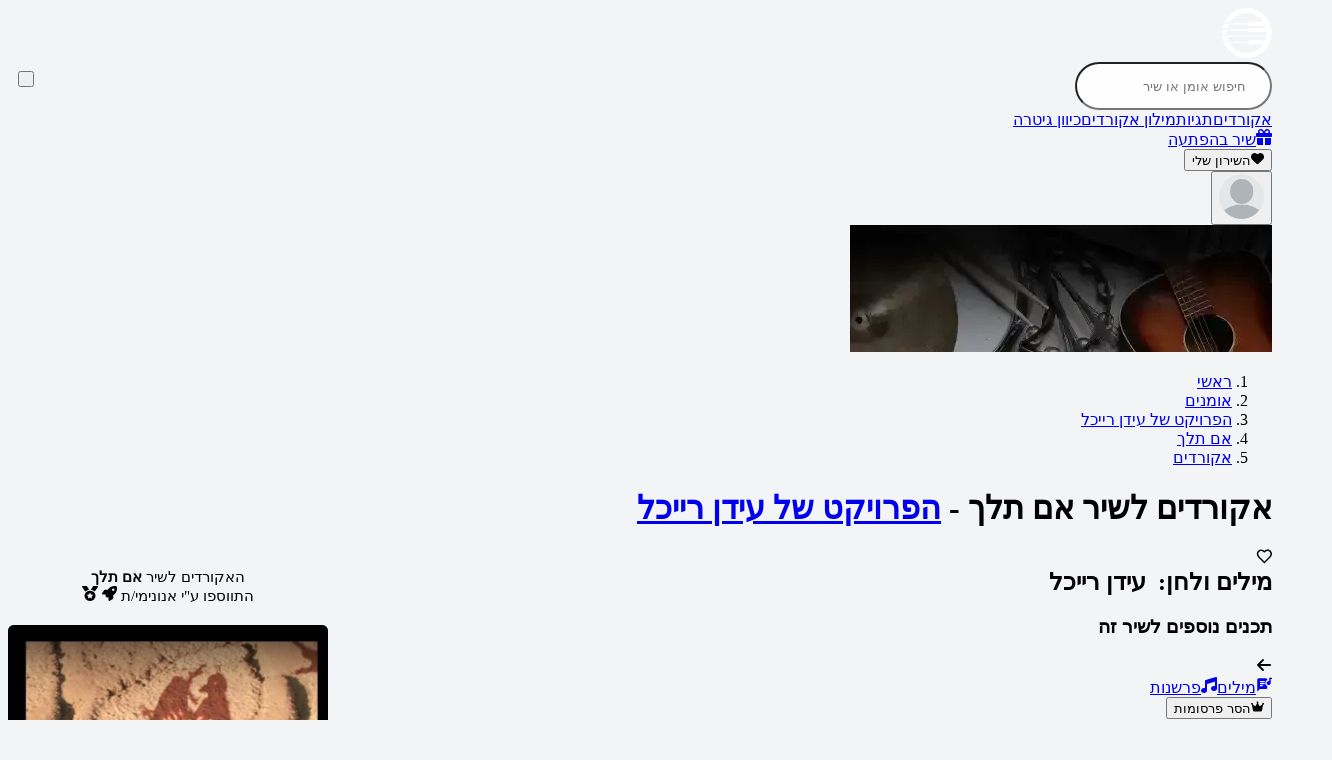

--- FILE ---
content_type: text/html; charset=utf-8
request_url: https://www.nagnu.co.il/%D7%90%D7%95%D7%9E%D7%A0%D7%99%D7%9D/%D7%94%D7%A4%D7%A8%D7%95%D7%99%D7%A7%D7%98_%D7%A9%D7%9C_%D7%A2%D7%99%D7%93%D7%9F_%D7%A8%D7%99%D7%99%D7%9B%D7%9C/%D7%90%D7%9D_%D7%AA%D7%9C%D7%9A/%D7%90%D7%A7%D7%95%D7%A8%D7%93%D7%99%D7%9D
body_size: 59841
content:
<!DOCTYPE html><html lang="he" dir="rtl" q:render="ssr" q:route="track/chords/[trackId]" q:container="paused" q:version="1.17.0" q:base="/build/" q:locale="" q:manifest-hash="xmqbzi" q:instance="nj5q5ld2jzc" class="font-heebo xs:text-[13px] sm:text-[14px] md:text-[15px] lg:text-[16px]"><!--qv q:id=0 q:key=jSep:s0_0--><!--qv q:id=1 q:key=wriT:CU_3--><!--qv q:s q:sref=1 q:key=--><!--qv q:s q:sref=0 q:key=styles--><!--/qv--><head q:head><meta charset="utf-8" q:head><!--qv q:id=2 q:key=n4Wu:CU_1--><!--qv q:key=c3_0--><title q:head>אקורדים לשיר אם תלך - הפרויקט של עידן רייכל | נגנו</title><meta name="viewport" content="width=device-width, initial-scale=1.0" q:head><meta property="og:title" content="אקורדים לשיר אם תלך - הפרויקט של עידן רייכל | נגנו" q:head><meta property="twitter:title" content="אקורדים לשיר אם תלך - הפרויקט של עידן רייכל | נגנו" q:head><meta name="description" content="אקורדים מדויקים לשיר אם תלך בביצוע של הפרויקט של עידן רייכל. נכתבו על ידי עידן רייכל. הולחנו על ידי עידן רייכל. בשיר מופיעים האקורדים הבאים: Bbm, Gb, Ebm, G#, Db אותם תוכלו לשמוע וגם לנגן" q:head><meta property="og:description" content="אקורדים מדויקים לשיר אם תלך בביצוע של הפרויקט של עידן רייכל. נכתבו על ידי עידן רייכל. הולחנו על ידי עידן רייכל. בשיר מופיעים האקורדים הבאים: Bbm, Gb, Ebm, G#, Db אותם תוכלו לשמוע וגם לנגן" q:head><meta property="twitter:description" content="אקורדים מדויקים לשיר אם תלך בביצוע של הפרויקט של עידן רייכל. נכתבו על ידי עידן רייכל. הולחנו על ידי עידן רייכל. בשיר מופיעים האקורדים הבאים: Bbm, Gb, Ebm, G#, Db אותם תוכלו לשמוע וגם לנגן" q:head><meta name="robots" content="all" q:head><meta property="og:image" content="/images/OgImage.jpg" q:head><meta property="twitter:image" content="/images/OgImage.jpg" q:head><meta property="og:image:width" content="450" q:head><meta property="twitter:image:width" content="450" q:head><meta property="og:image:height" content="450" q:head><meta property="twitter:image:height" content="450" q:head><link rel="canonical" href="https://www.nagnu.co.il/%D7%90%D7%95%D7%9E%D7%A0%D7%99%D7%9D/%D7%94%D7%A4%D7%A8%D7%95%D7%99%D7%A7%D7%98_%D7%A9%D7%9C_%D7%A2%D7%99%D7%93%D7%9F_%D7%A8%D7%99%D7%99%D7%9B%D7%9C/%D7%90%D7%9D_%D7%AA%D7%9C%D7%9A/%D7%90%D7%A7%D7%95%D7%A8%D7%93%D7%99%D7%9D" q:head><link rel="icon" sizes="16x16" href="/images/favicons/favicon-16x16.png" q:head><link rel="icon" sizes="32x32" href="/images/favicons/favicon-32x32.png" q:head><link rel="mask-icon" href="/images/favicons/safari-pinned-tab.svg" q:head><link rel="apple-touch-icon" sizes="180x180" href="/images/favicons/apple-touch-icon.png" q:head><link rel="manifest" href="/manifest.json" q:head><script id="gtm_init" q:head>
        window.dataLayer=window.dataLayer||[];
        window.dataLayer.push({'gtm.start': new Date().getTime(),event:'gtm.js'});
    </script><script id="gtm_loadScript" src="https://www.googletagmanager.com/gtm.js?id=GTM-57ZQ3RK" defer q:head></script><script id="pwa_installer_handler" src="/assets/pwa-installer-handler.js" defer q:head></script><script id="pwa" src="https://cdn.jsdelivr.net/gh/omerman/pwa-install@hebrew-locale/dist/pwa-install.bundle.js" defer q:head></script><!--/qv--><!--/qv--><style q:head>@layer theme,base,scss-skeleton,components,root,utilities,scss;</style><link rel="modulepreload" href="/build/q-naDMFAHy.js"><script type="module" async="true" src="/build/q-naDMFAHy.js"></script><link rel="preload" href="/assets/CYuRH5ug-open-sans-latin-wght-normal.woff2" as="font" type="font/woff2" crossorigin><link rel="preload" href="/assets/DrVQLkKb-open-sans-hebrew-wght-normal.woff2" as="font" type="font/woff2" crossorigin><link rel="preload" href="/assets/C9KOfbvT-heebo-latin-wght-normal.woff2" as="font" type="font/woff2" crossorigin><link rel="preload" href="/assets/C3cZM1MV-heebo-hebrew-wght-normal.woff2" as="font" type="font/woff2" crossorigin><link rel="stylesheet" href="/assets/Dc-bcOdh-style.css"><link rel="modulepreload" href="/build/q-AyS-x7_e.js"><link rel="preload" href="/assets/Ds-IJT91-bundle-graph.json" as="fetch" crossorigin="anonymous"><script type="module" async="true">let b=fetch("/assets/Ds-IJT91-bundle-graph.json");import("/build/q-AyS-x7_e.js").then(({l})=>l("/build/",b));</script><link rel="modulepreload" href="/build/q-Cd2i6uCj.js"><style q:style="rl7hml-0" hidden>@layer properties{@supports ((-webkit-hyphens:none) and (not (margin-trim:inline))) or ((-moz-orient:inline) and (not (color:rgb(from red r g b)))){*,:before,:after,::backdrop{--tw-border-spacing-x:0;--tw-border-spacing-y:0;--tw-translate-x:0;--tw-translate-y:0;--tw-translate-z:0;--tw-scale-x:1;--tw-scale-y:1;--tw-scale-z:1;--tw-rotate-x:initial;--tw-rotate-y:initial;--tw-rotate-z:initial;--tw-skew-x:initial;--tw-skew-y:initial;--tw-scroll-snap-strictness:proximity;--tw-space-y-reverse:0;--tw-border-style:solid;--tw-gradient-position:initial;--tw-gradient-from:#0000;--tw-gradient-via:#0000;--tw-gradient-to:#0000;--tw-gradient-stops:initial;--tw-gradient-via-stops:initial;--tw-gradient-from-position:0%;--tw-gradient-via-position:50%;--tw-gradient-to-position:100%;--tw-leading:initial;--tw-font-weight:initial;--tw-tracking:initial;--tw-shadow:0 0 #0000;--tw-shadow-color:initial;--tw-shadow-alpha:100%;--tw-inset-shadow:0 0 #0000;--tw-inset-shadow-color:initial;--tw-inset-shadow-alpha:100%;--tw-ring-color:initial;--tw-ring-shadow:0 0 #0000;--tw-inset-ring-color:initial;--tw-inset-ring-shadow:0 0 #0000;--tw-ring-inset:initial;--tw-ring-offset-width:0px;--tw-ring-offset-color:#fff;--tw-ring-offset-shadow:0 0 #0000;--tw-outline-style:solid;--tw-blur:initial;--tw-brightness:initial;--tw-contrast:initial;--tw-grayscale:initial;--tw-hue-rotate:initial;--tw-invert:initial;--tw-opacity:initial;--tw-saturate:initial;--tw-sepia:initial;--tw-drop-shadow:initial;--tw-drop-shadow-color:initial;--tw-drop-shadow-alpha:100%;--tw-drop-shadow-size:initial;--tw-backdrop-blur:initial;--tw-backdrop-brightness:initial;--tw-backdrop-contrast:initial;--tw-backdrop-grayscale:initial;--tw-backdrop-hue-rotate:initial;--tw-backdrop-invert:initial;--tw-backdrop-opacity:initial;--tw-backdrop-saturate:initial;--tw-backdrop-sepia:initial;--tw-duration:initial;--tw-ease:initial}}}@layer theme{:root,:host{--font-sans:ui-sans-serif,system-ui,sans-serif,"Apple Color Emoji","Segoe UI Emoji","Segoe UI Symbol","Noto Color Emoji";--font-mono:ui-monospace,SFMono-Regular,Menlo,Monaco,Consolas,"Liberation Mono","Courier New",monospace;--color-red-50:oklch(97.1% .013 17.38);--color-red-100:oklch(93.6% .032 17.717);--color-red-200:oklch(88.5% .062 18.334);--color-red-300:oklch(80.8% .114 19.571);--color-red-400:oklch(70.4% .191 22.216);--color-red-500:oklch(63.7% .237 25.331);--color-red-600:oklch(57.7% .245 27.325);--color-red-700:oklch(50.5% .213 27.518);--color-red-800:oklch(44.4% .177 26.899);--color-red-900:oklch(39.6% .141 25.723);--color-orange-50:oklch(98% .016 73.684);--color-orange-100:oklch(95.4% .038 75.164);--color-orange-400:oklch(75% .183 55.934);--color-orange-500:oklch(70.5% .213 47.604);--color-orange-600:oklch(64.6% .222 41.116);--color-orange-700:oklch(55.3% .195 38.402);--color-amber-500:oklch(76.9% .188 70.08);--color-yellow-50:oklch(98.7% .026 102.212);--color-yellow-100:oklch(97.3% .071 103.193);--color-yellow-200:oklch(94.5% .129 101.54);--color-yellow-300:oklch(90.5% .182 98.111);--color-yellow-400:oklch(85.2% .199 91.936);--color-yellow-500:oklch(79.5% .184 86.047);--color-yellow-600:oklch(68.1% .162 75.834);--color-yellow-700:oklch(55.4% .135 66.442);--color-yellow-800:oklch(47.6% .114 61.907);--color-yellow-900:oklch(42.1% .095 57.708);--color-green-50:oklch(98.2% .018 155.826);--color-green-100:oklch(96.2% .044 156.743);--color-green-200:oklch(92.5% .084 155.995);--color-green-300:oklch(87.1% .15 154.449);--color-green-500:oklch(72.3% .219 149.579);--color-green-600:oklch(62.7% .194 149.214);--color-green-700:oklch(52.7% .154 150.069);--color-green-800:oklch(44.8% .119 151.328);--color-emerald-100:oklch(95% .052 163.051);--color-emerald-200:oklch(90.5% .093 164.15);--color-emerald-300:oklch(84.5% .143 164.978);--color-emerald-500:oklch(69.6% .17 162.48);--color-emerald-600:oklch(59.6% .145 163.225);--color-emerald-700:oklch(50.8% .118 165.612);--color-emerald-800:oklch(43.2% .095 166.913);--color-emerald-900:oklch(37.8% .077 168.94);--color-sky-50:oklch(97.7% .013 236.62);--color-sky-100:oklch(95.1% .026 236.824);--color-sky-700:oklch(50% .134 242.749);--color-sky-900:oklch(39.1% .09 240.876);--color-blue-50:oklch(97% .014 254.604);--color-blue-100:oklch(93.2% .032 255.585);--color-blue-200:oklch(88.2% .059 254.128);--color-blue-300:oklch(80.9% .105 251.813);--color-blue-400:oklch(70.7% .165 254.624);--color-blue-500:oklch(62.3% .214 259.815);--color-blue-600:oklch(54.6% .245 262.881);--color-blue-700:oklch(48.8% .243 264.376);--color-blue-800:oklch(42.4% .199 265.638);--color-blue-900:oklch(37.9% .146 265.522);--color-indigo-50:oklch(96.2% .018 272.314);--color-indigo-100:oklch(93% .034 272.788);--color-indigo-200:oklch(87% .065 274.039);--color-indigo-300:oklch(78.5% .115 274.713);--color-indigo-400:oklch(67.3% .182 276.935);--color-indigo-500:oklch(58.5% .233 277.117);--color-indigo-600:oklch(51.1% .262 276.966);--color-indigo-700:oklch(45.7% .24 277.023);--color-violet-100:oklch(94.3% .029 294.588);--color-violet-600:oklch(54.1% .281 293.009);--color-purple-50:oklch(97.7% .014 308.299);--color-purple-100:oklch(94.6% .033 307.174);--color-purple-200:oklch(90.2% .063 306.703);--color-purple-300:oklch(82.7% .119 306.383);--color-purple-400:oklch(71.4% .203 305.504);--color-purple-500:oklch(62.7% .265 303.9);--color-purple-600:oklch(55.8% .288 302.321);--color-purple-700:oklch(49.6% .265 301.924);--color-purple-800:oklch(43.8% .218 303.724);--color-purple-900:oklch(38.1% .176 304.987);--color-pink-50:oklch(97.1% .014 343.198);--color-pink-100:oklch(94.8% .028 342.258);--color-pink-200:oklch(89.9% .061 343.231);--color-pink-300:oklch(82.3% .12 346.018);--color-pink-400:oklch(71.8% .202 349.761);--color-pink-500:oklch(65.6% .241 354.308);--color-pink-600:oklch(59.2% .249 .584);--color-pink-700:oklch(52.5% .223 3.958);--color-rose-50:oklch(96.9% .015 12.422);--color-rose-100:oklch(94.1% .03 12.58);--color-rose-500:oklch(64.5% .246 16.439);--color-rose-600:oklch(58.6% .253 17.585);--color-rose-700:oklch(51.4% .222 16.935);--color-slate-50:oklch(98.4% .003 247.858);--color-slate-100:oklch(96.8% .007 247.896);--color-slate-200:oklch(92.9% .013 255.508);--color-slate-300:oklch(86.9% .022 252.894);--color-slate-400:oklch(70.4% .04 256.788);--color-slate-500:oklch(55.4% .046 257.417);--color-slate-600:oklch(44.6% .043 257.281);--color-slate-700:oklch(37.2% .044 257.287);--color-slate-800:oklch(27.9% .041 260.031);--color-slate-900:oklch(20.8% .042 265.755);--color-slate-950:oklch(12.9% .042 264.695);--color-gray-50:oklch(98.5% .002 247.839);--color-gray-100:oklch(96.7% .003 264.542);--color-gray-200:oklch(92.8% .006 264.531);--color-gray-300:oklch(87.2% .01 258.338);--color-gray-400:oklch(70.7% .022 261.325);--color-gray-500:oklch(55.1% .027 264.364);--color-gray-600:oklch(44.6% .03 256.802);--color-gray-700:oklch(37.3% .034 259.733);--color-gray-800:oklch(27.8% .033 256.848);--color-gray-900:oklch(21% .034 264.665);--color-neutral-800:oklch(26.9% 0 0);--color-black:#000;--color-white:#fff;--spacing:.25rem;--container-sm:24rem;--container-md:28rem;--container-2xl:42rem;--container-3xl:48rem;--container-4xl:56rem;--container-6xl:72rem;--container-7xl:80rem;--text-xs:.75rem;--text-xs--line-height:calc(1/.75);--text-sm:.875rem;--text-sm--line-height:calc(1.25/.875);--text-base:1rem;--text-base--line-height: 1.5 ;--text-lg:1.125rem;--text-lg--line-height:calc(1.75/1.125);--text-xl:1.25rem;--text-xl--line-height:calc(1.75/1.25);--text-2xl:1.5rem;--text-2xl--line-height:calc(2/1.5);--text-3xl:1.875rem;--text-3xl--line-height: 1.2 ;--text-4xl:2.25rem;--text-4xl--line-height:calc(2.5/2.25);--text-5xl:3rem;--text-5xl--line-height:1;--text-6xl:3.75rem;--text-6xl--line-height:1;--text-7xl:4.5rem;--text-7xl--line-height:1;--font-weight-light:300;--font-weight-normal:400;--font-weight-medium:500;--font-weight-semibold:600;--font-weight-bold:700;--font-weight-black:900;--tracking-tight:-.025em;--tracking-widest:.1em;--leading-tight:1.25;--leading-normal:1.5;--leading-relaxed:1.625;--radius-xs:.125rem;--radius-sm:calc(var(--radius) - 4px);--radius-lg:var(--radius);--radius-2xl:1rem;--radius-3xl:1.5rem;--drop-shadow-md:0 3px 3px #0000001f;--ease-out:cubic-bezier(0,0,.2,1);--ease-in-out:cubic-bezier(.4,0,.2,1);--animate-spin:spin 1s linear infinite;--animate-pulse:pulse 2s cubic-bezier(.4,0,.6,1)infinite;--animate-bounce:bounce 1s infinite;--blur-sm:8px;--blur-lg:16px;--blur-xl:24px;--default-transition-duration:.15s;--default-transition-timing-function:cubic-bezier(.4,0,.2,1);--default-font-family:var(--font-sans);--default-mono-font-family:var(--font-mono);--font-heebo:"Heebo Variable",sans-serif;--font-open-sans:"Open Sans Variable",sans-serif;--color-system-pink:#ff528a;--color-primary-blue:#0d52ff;--z-index-layout-header:10;--spacing-content:max(20px, calc((100% - 1250px)/2) )}}@layer base{*,:after,:before,::backdrop{box-sizing:border-box;border:0 solid;margin:0;padding:0}::file-selector-button{box-sizing:border-box;border:0 solid;margin:0;padding:0}html,:host{-webkit-text-size-adjust:100%;-moz-tab-size:4;-o-tab-size:4;tab-size:4;line-height:1.5;font-family:var(--default-font-family,ui-sans-serif,system-ui,sans-serif,"Apple Color Emoji","Segoe UI Emoji","Segoe UI Symbol","Noto Color Emoji");font-feature-settings:var(--default-font-feature-settings,normal);font-variation-settings:var(--default-font-variation-settings,normal);-webkit-tap-highlight-color:transparent}hr{height:0;color:inherit;border-top-width:1px}abbr:where([title]){-webkit-text-decoration:underline dotted;text-decoration:underline dotted}h1,h2,h3,h4,h5,h6{font-size:inherit;font-weight:inherit}a{color:inherit;-webkit-text-decoration:inherit;text-decoration:inherit}b,strong{font-weight:bolder}code,kbd,samp,pre{font-family:var(--default-mono-font-family,ui-monospace,SFMono-Regular,Menlo,Monaco,Consolas,"Liberation Mono","Courier New",monospace);font-feature-settings:var(--default-mono-font-feature-settings,normal);font-variation-settings:var(--default-mono-font-variation-settings,normal);font-size:1em}small{font-size:80%}sub,sup{vertical-align:baseline;font-size:75%;line-height:0;position:relative}sub{bottom:-.25em}sup{top:-.5em}table{text-indent:0;border-color:inherit;border-collapse:collapse}:-moz-focusring{outline:auto}progress{vertical-align:baseline}summary{display:list-item}ol,ul,menu{list-style:none}img,svg,video,canvas,audio,iframe,embed,object{vertical-align:middle;display:block}img,video{max-width:100%;height:auto}button,input,select,optgroup,textarea{font:inherit;font-feature-settings:inherit;font-variation-settings:inherit;letter-spacing:inherit;color:inherit;opacity:1;background-color:#0000;border-radius:0}::file-selector-button{font:inherit;font-feature-settings:inherit;font-variation-settings:inherit;letter-spacing:inherit;color:inherit;opacity:1;background-color:#0000;border-radius:0}:where(select:is([multiple],[size])) optgroup{font-weight:bolder}:where(select:is([multiple],[size])) optgroup option{padding-inline-start:20px}::file-selector-button{margin-inline-end:4px}::-moz-placeholder{opacity:1}::placeholder{opacity:1}@supports (not (-webkit-appearance:-apple-pay-button)) or (contain-intrinsic-size:1px){::-moz-placeholder{color:currentColor}::placeholder{color:currentColor}@supports (color:color-mix(in lab,red,red)){::-moz-placeholder{color:color-mix(in oklab,currentcolor 50%,transparent)}::placeholder{color:color-mix(in oklab,currentcolor 50%,transparent)}}}textarea{resize:vertical}::-webkit-search-decoration{-webkit-appearance:none}::-webkit-date-and-time-value{min-height:1lh;text-align:inherit}::-webkit-datetime-edit{display:inline-flex}::-webkit-datetime-edit-fields-wrapper{padding:0}::-webkit-datetime-edit{padding-block:0}::-webkit-datetime-edit-year-field{padding-block:0}::-webkit-datetime-edit-month-field{padding-block:0}::-webkit-datetime-edit-day-field{padding-block:0}::-webkit-datetime-edit-hour-field{padding-block:0}::-webkit-datetime-edit-minute-field{padding-block:0}::-webkit-datetime-edit-second-field{padding-block:0}::-webkit-datetime-edit-millisecond-field{padding-block:0}::-webkit-datetime-edit-meridiem-field{padding-block:0}:-moz-ui-invalid{box-shadow:none}button,input:where([type=button],[type=reset],[type=submit]){-webkit-appearance:button;-moz-appearance:button;appearance:button}::file-selector-button{-webkit-appearance:button;-moz-appearance:button;appearance:button}::-webkit-inner-spin-button{height:auto}::-webkit-outer-spin-button{height:auto}[hidden]:where(:not([hidden=until-found])){display:none!important}html{-webkit-font-smoothing:antialiased;flex-direction:column;height:100%;display:flex}body{flex-direction:column;flex:1;display:flex}body>*{flex-shrink:0}svg{vertical-align:baseline;display:inline-block}button{cursor:pointer}@media screen and (-webkit-min-device-pixel-ratio:0){select,textarea,input:not([type=checkbox]){font-size:16px}}*{border-color:var(--border);outline-color:var(--ring)}@supports (color:color-mix(in lab,red,red)){*{outline-color:color-mix(in oklab,var(--ring)50%,transparent)}}body{background-color:var(--background);color:var(--foreground)}}@layer components;@layer utilities{.\@container\/card-header{container:card-header/inline-size}.pointer-events-auto{pointer-events:auto}.pointer-events-none{pointer-events:none}.collapse{visibility:collapse}.invisible{visibility:hidden}.visible{visibility:visible}.sr-only{clip:rect(0,0,0,0);white-space:nowrap;border-width:0;width:1px;height:1px;margin:-1px;padding:0;position:absolute;overflow:hidden}.circle-icon.circle-icon{border-radius:9999px;justify-content:center;align-items:center;padding:.25em;display:inline-flex;position:relative}.absolute{position:absolute}.fixed{position:fixed}.relative{position:relative}.static{position:static}.sticky{position:sticky}.inset-0{inset:calc(var(--spacing)*0)}.-start-0\.5{inset-inline-start:calc(var(--spacing)*-.5)}.-start-1{inset-inline-start:calc(var(--spacing)*-1)}.-start-2{inset-inline-start:calc(var(--spacing)*-2)}.-start-4{inset-inline-start:calc(var(--spacing)*-4)}.start-0{inset-inline-start:calc(var(--spacing)*0)}.start-1{inset-inline-start:calc(var(--spacing)*1)}.-end-1{inset-inline-end:calc(var(--spacing)*-1)}.-end-2{inset-inline-end:calc(var(--spacing)*-2)}.end-0{inset-inline-end:calc(var(--spacing)*0)}.end-1\.5{inset-inline-end:calc(var(--spacing)*1.5)}.end-2{inset-inline-end:calc(var(--spacing)*2)}.end-\[var\(--value\)\]{inset-inline-end:var(--value)}.-top-0\.5{top:calc(var(--spacing)*-.5)}.-top-1{top:calc(var(--spacing)*-1)}.-top-2{top:calc(var(--spacing)*-2)}.-top-3{top:calc(var(--spacing)*-3)}.-top-4{top:calc(var(--spacing)*-4)}.-top-\[70px\]{top:-70px}.-top-\[80px\]{top:-80px}.top-0{top:calc(var(--spacing)*0)}.top-0\.5{top:calc(var(--spacing)*.5)}.top-1{top:calc(var(--spacing)*1)}.top-1\/2{top:50%}.top-2{top:calc(var(--spacing)*2)}.top-2\.5{top:calc(var(--spacing)*2.5)}.top-3{top:calc(var(--spacing)*3)}.top-4{top:calc(var(--spacing)*4)}.top-8{top:calc(var(--spacing)*8)}.top-16{top:calc(var(--spacing)*16)}.top-20{top:calc(var(--spacing)*20)}.top-24{top:calc(var(--spacing)*24)}.top-40{top:calc(var(--spacing)*40)}.top-\[-80vh\]{top:-80vh}.top-\[2px\]{top:2px}.top-\[8px\]{top:8px}.top-\[10px\]{top:10px}.top-\[calc\(var\(--header-sticky-height\)\+var\(--autoscroll-desktop-sticky-height\,_0px\)\+24px\+180px\+24px\)\]{top:calc(var(--header-sticky-height) + var(--autoscroll-desktop-sticky-height,0px) + 24px + 180px + 24px)}.-right-0{right:calc(var(--spacing)*0)}.-right-1{right:calc(var(--spacing)*-1)}.right-0{right:calc(var(--spacing)*0)}.right-3{right:calc(var(--spacing)*3)}.right-4{right:calc(var(--spacing)*4)}.right-8{right:calc(var(--spacing)*8)}.right-10{right:calc(var(--spacing)*10)}.right-\[4px\]{right:4px}.right-\[28px\]{right:28px}.-bottom-8{bottom:calc(var(--spacing)*-8)}.bottom-0{bottom:calc(var(--spacing)*0)}.bottom-2{bottom:calc(var(--spacing)*2)}.bottom-5{bottom:calc(var(--spacing)*5)}.bottom-\[var\(--value\)\]{bottom:var(--value)}.-left-\[6px\]{left:-6px}.left-0{left:calc(var(--spacing)*0)}.left-0\.5{left:calc(var(--spacing)*.5)}.left-1{left:calc(var(--spacing)*1)}.left-1\.5{left:calc(var(--spacing)*1.5)}.left-2{left:calc(var(--spacing)*2)}.left-3{left:calc(var(--spacing)*3)}.left-4{left:calc(var(--spacing)*4)}.left-8{left:calc(var(--spacing)*8)}.left-9{left:calc(var(--spacing)*9)}.left-10{left:calc(var(--spacing)*10)}.left-20{left:calc(var(--spacing)*20)}.left-\[10px\]{left:10px}.\!z-\[9999\]{z-index:9999!important}.z-0{z-index:0}.z-10{z-index:10}.z-20{z-index:20}.z-30{z-index:30}.z-50{z-index:50}.z-\[1\]{z-index:1}.z-\[11\]{z-index:11}.z-\[9999\]{z-index:9999}.z-\[99999\]{z-index:99999}.order-1{order:1}.order-2{order:2}.order-3{order:3}.col-span-12{grid-column:span 12/span 12}.col-start-2{grid-column-start:2}.row-span-2{grid-row:span 2/span 2}.row-start-1{grid-row-start:1}.container{width:100%}@media (min-width:0){.container{max-width:0}}@media (min-width:350px){.container{max-width:350px}}@media (min-width:600px){.container{max-width:600px}}@media (min-width:900px){.container{max-width:900px}}@media (min-width:1200px){.container{max-width:1200px}}@media (min-width:1536px){.container{max-width:1536px}}@media (min-width:96rem){.container{max-width:96rem}}.\!m-0{margin:calc(var(--spacing)*0)!important}.m-1{margin:calc(var(--spacing)*1)}.m-3{margin:calc(var(--spacing)*3)}.m-auto{margin:auto}.\!mx-0{margin-inline:calc(var(--spacing)*0)!important}.-mx-1{margin-inline:calc(var(--spacing)*-1)}.-mx-\[1px\]{margin-inline:-1px}.mx-1{margin-inline:calc(var(--spacing)*1)}.mx-2{margin-inline:calc(var(--spacing)*2)}.mx-4{margin-inline:calc(var(--spacing)*4)}.mx-7{margin-inline:calc(var(--spacing)*7)}.mx-auto{margin-inline:auto}.mx-content{margin-inline:var(--spacing-content)}.my-1{margin-block:calc(var(--spacing)*1)}.my-2{margin-block:calc(var(--spacing)*2)}.my-3{margin-block:calc(var(--spacing)*3)}.my-4{margin-block:calc(var(--spacing)*4)}.my-5{margin-block:calc(var(--spacing)*5)}.my-\[8px\]{margin-block:8px}.ms-1{margin-inline-start:calc(var(--spacing)*1)}.ms-2{margin-inline-start:calc(var(--spacing)*2)}.ms-3{margin-inline-start:calc(var(--spacing)*3)}.ms-4{margin-inline-start:calc(var(--spacing)*4)}.ms-auto{margin-inline-start:auto}.me-1{margin-inline-end:calc(var(--spacing)*1)}.me-2{margin-inline-end:calc(var(--spacing)*2)}.me-4{margin-inline-end:calc(var(--spacing)*4)}.\!mt-0{margin-top:calc(var(--spacing)*0)!important}.-mt-0\.5{margin-top:calc(var(--spacing)*-.5)}.-mt-\[80px\]{margin-top:-80px}.mt-0{margin-top:calc(var(--spacing)*0)}.mt-1{margin-top:calc(var(--spacing)*1)}.mt-2{margin-top:calc(var(--spacing)*2)}.mt-2\.5{margin-top:calc(var(--spacing)*2.5)}.mt-3{margin-top:calc(var(--spacing)*3)}.mt-4{margin-top:calc(var(--spacing)*4)}.mt-5{margin-top:calc(var(--spacing)*5)}.mt-6{margin-top:calc(var(--spacing)*6)}.mt-7{margin-top:calc(var(--spacing)*7)}.mt-8{margin-top:calc(var(--spacing)*8)}.mt-10{margin-top:calc(var(--spacing)*10)}.mt-12{margin-top:calc(var(--spacing)*12)}.mt-20{margin-top:calc(var(--spacing)*20)}.mt-\[-30px\]{margin-top:-30px}.mt-\[-280px\]{margin-top:-280px}.mt-\[15px\]{margin-top:15px}.mt-\[20px\]{margin-top:20px}.mt-\[30px\]{margin-top:30px}.mt-\[100px\]{margin-top:100px}.mt-auto{margin-top:auto}.mr-1{margin-right:calc(var(--spacing)*1)}.mr-2{margin-right:calc(var(--spacing)*2)}.mr-3{margin-right:calc(var(--spacing)*3)}.mr-auto{margin-right:auto}.\!mb-2{margin-bottom:calc(var(--spacing)*2)!important}.\!mb-5{margin-bottom:calc(var(--spacing)*5)!important}.mb-0{margin-bottom:calc(var(--spacing)*0)}.mb-0\.5{margin-bottom:calc(var(--spacing)*.5)}.mb-1{margin-bottom:calc(var(--spacing)*1)}.mb-1\.5{margin-bottom:calc(var(--spacing)*1.5)}.mb-2{margin-bottom:calc(var(--spacing)*2)}.mb-3{margin-bottom:calc(var(--spacing)*3)}.mb-4{margin-bottom:calc(var(--spacing)*4)}.mb-5{margin-bottom:calc(var(--spacing)*5)}.mb-6{margin-bottom:calc(var(--spacing)*6)}.mb-7{margin-bottom:calc(var(--spacing)*7)}.mb-8{margin-bottom:calc(var(--spacing)*8)}.mb-10{margin-bottom:calc(var(--spacing)*10)}.mb-14{margin-bottom:calc(var(--spacing)*14)}.mb-20{margin-bottom:calc(var(--spacing)*20)}.mb-\[0\.5rem\]{margin-bottom:.5rem}.mb-\[1\.5rem\]{margin-bottom:1.5rem}.mb-\[1px\]{margin-bottom:1px}.mb-\[20px\]{margin-bottom:20px}.mb-\[40px\]{margin-bottom:40px}.ml-1{margin-left:calc(var(--spacing)*1)}.ml-2{margin-left:calc(var(--spacing)*2)}.ml-6{margin-left:calc(var(--spacing)*6)}.ml-auto{margin-left:auto}.box-content{box-sizing:content-box}.line-clamp-1{-webkit-line-clamp:1;-webkit-box-orient:vertical;display:-webkit-box;overflow:hidden}.line-clamp-4{-webkit-line-clamp:4;-webkit-box-orient:vertical;display:-webkit-box;overflow:hidden}.\!hidden{display:none!important}.block{display:block}.contents{display:contents}.flex{display:flex}.grid{display:grid}.hidden{display:none}.inline{display:inline}.inline-block{display:inline-block}.inline-flex{display:inline-flex}.table{display:table}.field-sizing-content{field-sizing:content}.field-sizing-fixed{field-sizing:fixed}.aspect-square{aspect-ratio:1}.\!size-3{width:calc(var(--spacing)*3)!important;height:calc(var(--spacing)*3)!important}.\!size-4{width:calc(var(--spacing)*4)!important;height:calc(var(--spacing)*4)!important}.\!size-5{width:calc(var(--spacing)*5)!important;height:calc(var(--spacing)*5)!important}.\!size-6{width:calc(var(--spacing)*6)!important;height:calc(var(--spacing)*6)!important}.\!size-7{width:calc(var(--spacing)*7)!important;height:calc(var(--spacing)*7)!important}.\!size-10{width:calc(var(--spacing)*10)!important;height:calc(var(--spacing)*10)!important}.\!size-\[45px\]{width:45px!important;height:45px!important}.size-1\/2{width:50%;height:50%}.size-1\/5{width:20%;height:20%}.size-1\/6{width:16.6667%;height:16.6667%}.size-2{width:calc(var(--spacing)*2);height:calc(var(--spacing)*2)}.size-2\.5{width:calc(var(--spacing)*2.5);height:calc(var(--spacing)*2.5)}.size-2\/5{width:40%;height:40%}.size-3{width:calc(var(--spacing)*3);height:calc(var(--spacing)*3)}.size-3\.5{width:calc(var(--spacing)*3.5);height:calc(var(--spacing)*3.5)}.size-3\/4{width:75%;height:75%}.size-4{width:calc(var(--spacing)*4);height:calc(var(--spacing)*4)}.size-4\.5{width:calc(var(--spacing)*4.5);height:calc(var(--spacing)*4.5)}.size-5{width:calc(var(--spacing)*5);height:calc(var(--spacing)*5)}.size-6{width:calc(var(--spacing)*6);height:calc(var(--spacing)*6)}.size-7{width:calc(var(--spacing)*7);height:calc(var(--spacing)*7)}.size-8{width:calc(var(--spacing)*8);height:calc(var(--spacing)*8)}.size-9{width:calc(var(--spacing)*9);height:calc(var(--spacing)*9)}.size-10{width:calc(var(--spacing)*10);height:calc(var(--spacing)*10)}.size-12{width:calc(var(--spacing)*12);height:calc(var(--spacing)*12)}.size-14{width:calc(var(--spacing)*14);height:calc(var(--spacing)*14)}.size-16{width:calc(var(--spacing)*16);height:calc(var(--spacing)*16)}.size-20{width:calc(var(--spacing)*20);height:calc(var(--spacing)*20)}.size-24{width:calc(var(--spacing)*24);height:calc(var(--spacing)*24)}.size-32{width:calc(var(--spacing)*32);height:calc(var(--spacing)*32)}.size-72{width:calc(var(--spacing)*72);height:calc(var(--spacing)*72)}.size-\[6px\]{width:6px;height:6px}.size-\[20px\]{width:20px;height:20px}.size-\[24px\]{width:24px;height:24px}.size-\[26px\]{width:26px;height:26px}.size-\[40px\]{width:40px;height:40px}.size-\[64px\]{width:64px;height:64px}.size-\[80px\]{width:80px;height:80px}.size-\[320px\]{width:320px;height:320px}.size-auto{width:auto;height:auto}.size-full{width:100%;height:100%}.h-1{height:calc(var(--spacing)*1)}.h-1\.5{height:calc(var(--spacing)*1.5)}.h-2{height:calc(var(--spacing)*2)}.h-2\.5{height:calc(var(--spacing)*2.5)}.h-4{height:calc(var(--spacing)*4)}.h-5{height:calc(var(--spacing)*5)}.h-6{height:calc(var(--spacing)*6)}.h-7{height:calc(var(--spacing)*7)}.h-8{height:calc(var(--spacing)*8)}.h-8\.5{height:calc(var(--spacing)*8.5)}.h-9{height:calc(var(--spacing)*9)}.h-10{height:calc(var(--spacing)*10)}.h-12{height:calc(var(--spacing)*12)}.h-14{height:calc(var(--spacing)*14)}.h-16{height:calc(var(--spacing)*16)}.h-24{height:calc(var(--spacing)*24)}.h-30{height:calc(var(--spacing)*30)}.h-32{height:calc(var(--spacing)*32)}.h-40{height:calc(var(--spacing)*40)}.h-44{height:calc(var(--spacing)*44)}.h-52{height:calc(var(--spacing)*52)}.h-60{height:calc(var(--spacing)*60)}.h-64{height:calc(var(--spacing)*64)}.h-72{height:calc(var(--spacing)*72)}.h-96{height:calc(var(--spacing)*96)}.h-\[1px\]{height:1px}.h-\[6\.5rem\]{height:6.5rem}.h-\[14rem\]{height:14rem}.h-\[16rem\]{height:16rem}.h-\[17rem\]{height:17rem}.h-\[18px\]{height:18px}.h-\[20px\]{height:20px}.h-\[20rem\]{height:20rem}.h-\[26rem\]{height:26rem}.h-\[30px\]{height:30px}.h-\[40px\]{height:40px}.h-\[45px\]{height:45px}.h-\[50px\]{height:50px}.h-\[80px\]{height:80px}.h-\[96px\]{height:96px}.h-\[100px\]{height:100px}.h-\[101\%\]{height:101%}.h-\[140px\]{height:140px}.h-\[160px\]{height:160px}.h-\[170px\]{height:170px}.h-\[200px\]{height:200px}.h-\[280px\]{height:280px}.h-\[400px\]{height:400px}.h-\[unset\]{height:unset}.h-\[var\(--height\)\]{height:var(--height)}.h-auto{height:auto}.h-fit{height:-moz-fit-content;height:fit-content}.h-full{height:100%}.h-px{height:1px}.h-screen{height:100vh}.max-h-\(--radix-dropdown-menu-content-available-height\){max-height:var(--radix-dropdown-menu-content-available-height)}.max-h-9{max-height:calc(var(--spacing)*9)}.max-h-28{max-height:calc(var(--spacing)*28)}.max-h-\[20rem\]{max-height:20rem}.max-h-\[60vh\]{max-height:60vh}.max-h-\[200px\]{max-height:200px}.max-h-\[300px\]{max-height:300px}.max-h-\[400px\]{max-height:400px}.max-h-\[500px\]{max-height:500px}.min-h-0{min-height:calc(var(--spacing)*0)}.min-h-4{min-height:calc(var(--spacing)*4)}.min-h-9{min-height:calc(var(--spacing)*9)}.min-h-10{min-height:calc(var(--spacing)*10)}.min-h-16{min-height:calc(var(--spacing)*16)}.min-h-\[40px\]{min-height:40px}.min-h-\[80px\]{min-height:80px}.min-h-\[100px\]{min-height:100px}.min-h-\[200px\]{min-height:200px}.min-h-\[240px\]{min-height:240px}.min-h-\[250px\]{min-height:250px}.min-h-\[400px\]{min-height:400px}.min-h-\[500px\]{min-height:500px}.min-h-screen{min-height:100vh}.\!w-auto{width:auto!important}.\!w-full{width:100%!important}.w-0\.5{width:calc(var(--spacing)*.5)}.w-1\/4{width:25%}.w-2\/5{width:40%}.w-4{width:calc(var(--spacing)*4)}.w-4\/5{width:80%}.w-5{width:calc(var(--spacing)*5)}.w-6{width:calc(var(--spacing)*6)}.w-8{width:calc(var(--spacing)*8)}.w-10{width:calc(var(--spacing)*10)}.w-11{width:calc(var(--spacing)*11)}.w-12{width:calc(var(--spacing)*12)}.w-14{width:calc(var(--spacing)*14)}.w-16{width:calc(var(--spacing)*16)}.w-20{width:calc(var(--spacing)*20)}.w-30{width:calc(var(--spacing)*30)}.w-44{width:calc(var(--spacing)*44)}.w-48{width:calc(var(--spacing)*48)}.w-52{width:calc(var(--spacing)*52)}.w-56{width:calc(var(--spacing)*56)}.w-60{width:calc(var(--spacing)*60)}.w-64{width:calc(var(--spacing)*64)}.w-72{width:calc(var(--spacing)*72)}.w-80{width:calc(var(--spacing)*80)}.w-\[5px\]{width:5px}.w-\[10px\]{width:10px}.w-\[22rem\]{width:22rem}.w-\[30px\]{width:30px}.w-\[60px\]{width:60px}.w-\[80\%\]{width:80%}.w-\[80px\]{width:80px}.w-\[100px\]{width:100px}.w-\[130px\]{width:130px}.w-\[140px\]{width:140px}.w-\[200px\]{width:200px}.w-\[230px\]{width:230px}.w-\[250px\]{width:250px}.w-\[260px\]{width:260px}.w-\[320px\]{width:320px}.w-\[350px\]{width:350px}.w-\[360px\]{width:360px}.w-auto{width:auto}.w-fit{width:-moz-fit-content;width:fit-content}.w-full{width:100%}.w-max{width:-moz-max-content;width:max-content}.w-px{width:1px}.\!max-w-fit{max-width:-moz-fit-content!important;max-width:fit-content!important}.max-w-2xl{max-width:var(--container-2xl)}.max-w-3{max-width:calc(var(--spacing)*3)}.max-w-3xl{max-width:var(--container-3xl)}.max-w-4xl{max-width:var(--container-4xl)}.max-w-6xl{max-width:var(--container-6xl)}.max-w-7xl{max-width:var(--container-7xl)}.max-w-28{max-width:calc(var(--spacing)*28)}.max-w-\[450px\]{max-width:450px}.max-w-fit{max-width:-moz-fit-content;max-width:fit-content}.max-w-full{max-width:100%}.max-w-md{max-width:var(--container-md)}.max-w-sm{max-width:var(--container-sm)}.\!min-w-0{min-width:calc(var(--spacing)*0)!important}.min-w-0{min-width:calc(var(--spacing)*0)}.min-w-4{min-width:calc(var(--spacing)*4)}.min-w-8{min-width:calc(var(--spacing)*8)}.min-w-9{min-width:calc(var(--spacing)*9)}.min-w-10{min-width:calc(var(--spacing)*10)}.min-w-20{min-width:calc(var(--spacing)*20)}.min-w-24{min-width:calc(var(--spacing)*24)}.min-w-28{min-width:calc(var(--spacing)*28)}.min-w-32{min-width:calc(var(--spacing)*32)}.min-w-36{min-width:calc(var(--spacing)*36)}.min-w-40{min-width:calc(var(--spacing)*40)}.min-w-44{min-width:calc(var(--spacing)*44)}.min-w-48{min-width:calc(var(--spacing)*48)}.min-w-52{min-width:calc(var(--spacing)*52)}.min-w-56{min-width:calc(var(--spacing)*56)}.min-w-60{min-width:calc(var(--spacing)*60)}.min-w-64{min-width:calc(var(--spacing)*64)}.min-w-72{min-width:calc(var(--spacing)*72)}.min-w-80{min-width:calc(var(--spacing)*80)}.min-w-96{min-width:calc(var(--spacing)*96)}.min-w-\[8rem\]{min-width:8rem}.min-w-\[330px\]{min-width:330px}.min-w-\[400px\]{min-width:400px}.min-w-fit{min-width:-moz-fit-content;min-width:fit-content}.flex-1,.flex-\[1\]{flex:1}.flex-shrink-0,.shrink-0{flex-shrink:0}.flex-grow,.grow{flex-grow:1}.basis-full{flex-basis:100%}.border-separate{border-collapse:separate}.border-spacing-x-0{--tw-border-spacing-x:calc(var(--spacing)*0);border-spacing:var(--tw-border-spacing-x)var(--tw-border-spacing-y)}.origin-\(--radix-dropdown-menu-content-transform-origin\){transform-origin:var(--radix-dropdown-menu-content-transform-origin)}.origin-\(--radix-popover-content-transform-origin\){transform-origin:var(--radix-popover-content-transform-origin)}.-translate-x-2\.5{--tw-translate-x:calc(var(--spacing)*-2.5);translate:var(--tw-translate-x)var(--tw-translate-y)}.-translate-x-20{--tw-translate-x:calc(var(--spacing)*-20);translate:var(--tw-translate-x)var(--tw-translate-y)}.-translate-x-\[0\.05rem\]{--tw-translate-x: -.05rem ;translate:var(--tw-translate-x)var(--tw-translate-y)}.-translate-x-full{--tw-translate-x:-100%;translate:var(--tw-translate-x)var(--tw-translate-y)}.translate-x-0{--tw-translate-x:calc(var(--spacing)*0);translate:var(--tw-translate-x)var(--tw-translate-y)}.translate-x-4{--tw-translate-x:calc(var(--spacing)*4);translate:var(--tw-translate-x)var(--tw-translate-y)}.translate-x-\[2px\]{--tw-translate-x:2px;translate:var(--tw-translate-x)var(--tw-translate-y)}.translate-x-full{--tw-translate-x:100%;translate:var(--tw-translate-x)var(--tw-translate-y)}.-translate-y-1\/2{--tw-translate-y: -50% ;translate:var(--tw-translate-x)var(--tw-translate-y)}.-translate-y-2{--tw-translate-y:calc(var(--spacing)*-2);translate:var(--tw-translate-x)var(--tw-translate-y)}.-translate-y-4{--tw-translate-y:calc(var(--spacing)*-4);translate:var(--tw-translate-x)var(--tw-translate-y)}.translate-y-0{--tw-translate-y:calc(var(--spacing)*0);translate:var(--tw-translate-x)var(--tw-translate-y)}.translate-y-1{--tw-translate-y:calc(var(--spacing)*1);translate:var(--tw-translate-x)var(--tw-translate-y)}.translate-y-full{--tw-translate-y:100%;translate:var(--tw-translate-x)var(--tw-translate-y)}.scale-105{--tw-scale-x:105%;--tw-scale-y:105%;--tw-scale-z:105%;scale:var(--tw-scale-x)var(--tw-scale-y)}.scale-x-\[-1\]{--tw-scale-x:-1;scale:var(--tw-scale-x)var(--tw-scale-y)}.-rotate-\[10deg\]{rotate:-10deg}.rotate-35{rotate:35deg}.rotate-\[8deg\]{rotate:8deg}.rotate-\[45deg\]{rotate:45deg}.\!transform-\[translateX\(0\%\)\]{transform:translate(0)!important}.\!transform-\[translateY\(calc\(100\%_-_var\(--value\)\)\)\]{transform:translateY(calc(100% - var(--value)))!important}.transform{transform:var(--tw-rotate-x,)var(--tw-rotate-y,)var(--tw-rotate-z,)var(--tw-skew-x,)var(--tw-skew-y,)}.transform-\[translateX\(-50\%\)\]{transform:translate(-50%)}.transform-\[translateY\(50\%\)\]{transform:translateY(50%)}.animate-bounce{animation:var(--animate-bounce)}.animate-in{animation:enter var(--tw-duration,.15s)var(--tw-ease,ease)}.animate-pulse{animation:var(--animate-pulse)}.animate-spin{animation:var(--animate-spin)}.\!cursor-not-allowed{cursor:not-allowed!important}.cursor-default{cursor:default}.cursor-grab{cursor:grab}.cursor-help{cursor:help}.cursor-not-allowed{cursor:not-allowed}.cursor-pointer{cursor:pointer}.resize{resize:both}.resize-none{resize:none}.snap-x{scroll-snap-type:x var(--tw-scroll-snap-strictness)}.snap-mandatory{--tw-scroll-snap-strictness:mandatory}.snap-start{scroll-snap-align:start}.scroll-py-1{scroll-padding-block:calc(var(--spacing)*1)}.list-decimal{list-style-type:decimal}.auto-rows-min{grid-auto-rows:min-content}.grid-cols-1{grid-template-columns:repeat(1,minmax(0,1fr))}.grid-cols-2{grid-template-columns:repeat(2,minmax(0,1fr))}.grid-cols-3{grid-template-columns:repeat(3,minmax(0,1fr))}.grid-cols-4{grid-template-columns:repeat(4,minmax(0,1fr))}.grid-cols-6{grid-template-columns:repeat(6,minmax(0,1fr))}.grid-cols-12{grid-template-columns:repeat(12,minmax(0,1fr))}.grid-cols-\[0_1fr\]{grid-template-columns:0 1fr}.grid-rows-\[auto_auto\]{grid-template-rows:auto auto}.flex-col{flex-direction:column}.flex-col-reverse{flex-direction:column-reverse}.flex-row{flex-direction:row}.flex-row-reverse{flex-direction:row-reverse}.flex-wrap{flex-wrap:wrap}.content-start{align-content:flex-start}.items-baseline{align-items:baseline}.items-center{align-items:center}.items-end{align-items:flex-end}.items-start{align-items:flex-start}.items-stretch{align-items:stretch}.justify-between{justify-content:space-between}.justify-center{justify-content:center}.justify-end{justify-content:flex-end}.justify-start{justify-content:flex-start}.justify-items-start{justify-items:start}.gap-0{gap:calc(var(--spacing)*0)}.gap-0\.5{gap:calc(var(--spacing)*.5)}.gap-1{gap:calc(var(--spacing)*1)}.gap-1\.5{gap:calc(var(--spacing)*1.5)}.gap-2{gap:calc(var(--spacing)*2)}.gap-3{gap:calc(var(--spacing)*3)}.gap-4{gap:calc(var(--spacing)*4)}.gap-5{gap:calc(var(--spacing)*5)}.gap-6{gap:calc(var(--spacing)*6)}.gap-8{gap:calc(var(--spacing)*8)}.gap-20{gap:calc(var(--spacing)*20)}:where(.space-y-1>:not(:last-child)){--tw-space-y-reverse:0;margin-block-start:calc(calc(var(--spacing)*1)*var(--tw-space-y-reverse));margin-block-end:calc(calc(var(--spacing)*1)*calc(1 - var(--tw-space-y-reverse)))}:where(.space-y-1\.5>:not(:last-child)){--tw-space-y-reverse:0;margin-block-start:calc(calc(var(--spacing)*1.5)*var(--tw-space-y-reverse));margin-block-end:calc(calc(var(--spacing)*1.5)*calc(1 - var(--tw-space-y-reverse)))}:where(.space-y-2>:not(:last-child)){--tw-space-y-reverse:0;margin-block-start:calc(calc(var(--spacing)*2)*var(--tw-space-y-reverse));margin-block-end:calc(calc(var(--spacing)*2)*calc(1 - var(--tw-space-y-reverse)))}:where(.space-y-3>:not(:last-child)){--tw-space-y-reverse:0;margin-block-start:calc(calc(var(--spacing)*3)*var(--tw-space-y-reverse));margin-block-end:calc(calc(var(--spacing)*3)*calc(1 - var(--tw-space-y-reverse)))}:where(.space-y-4>:not(:last-child)){--tw-space-y-reverse:0;margin-block-start:calc(calc(var(--spacing)*4)*var(--tw-space-y-reverse));margin-block-end:calc(calc(var(--spacing)*4)*calc(1 - var(--tw-space-y-reverse)))}:where(.space-y-5>:not(:last-child)){--tw-space-y-reverse:0;margin-block-start:calc(calc(var(--spacing)*5)*var(--tw-space-y-reverse));margin-block-end:calc(calc(var(--spacing)*5)*calc(1 - var(--tw-space-y-reverse)))}:where(.space-y-6>:not(:last-child)){--tw-space-y-reverse:0;margin-block-start:calc(calc(var(--spacing)*6)*var(--tw-space-y-reverse));margin-block-end:calc(calc(var(--spacing)*6)*calc(1 - var(--tw-space-y-reverse)))}.gap-x-2{-moz-column-gap:calc(var(--spacing)*2);column-gap:calc(var(--spacing)*2)}.gap-y-0\.5{row-gap:calc(var(--spacing)*.5)}.gap-y-1{row-gap:calc(var(--spacing)*1)}.gap-y-5{row-gap:calc(var(--spacing)*5)}.self-center{align-self:center}.self-end{align-self:flex-end}.self-start{align-self:flex-start}.justify-self-center{justify-self:center}.justify-self-end{justify-self:flex-end}.truncate{text-overflow:ellipsis;white-space:nowrap;overflow:hidden}.\!overflow-hidden{overflow:hidden!important}.overflow-auto{overflow:auto}.overflow-hidden{overflow:hidden}.overflow-visible{overflow:visible}.overflow-x-auto{overflow-x:auto}.overflow-x-hidden{overflow-x:hidden}.overflow-y-auto{overflow-y:auto}.overflow-y-hidden{overflow-y:hidden}.\!rounded-3xl{border-radius:var(--radius-3xl)!important}.\!rounded-none{border-radius:0!important}.rounded{border-radius:.25rem}.rounded-2xl{border-radius:var(--radius-2xl)}.rounded-3xl{border-radius:var(--radius-3xl)}.rounded-\[4px\]{border-radius:4px}.rounded-\[10px\]{border-radius:10px}.rounded-\[28px\]{border-radius:28px}.rounded-full{border-radius:3.40282e38px}.rounded-lg{border-radius:var(--radius)}.rounded-md{border-radius:calc(var(--radius) - 2px)}.rounded-none{border-radius:0}.rounded-sm{border-radius:calc(var(--radius) - 4px)}.rounded-xl{border-radius:calc(var(--radius) + 4px)}.rounded-xs{border-radius:var(--radius-xs)}.rounded-s-none{border-start-start-radius:0;border-end-start-radius:0}.rounded-e-none{border-start-end-radius:0;border-end-end-radius:0}.border{border-style:var(--tw-border-style);border-width:1px}.border-0{border-style:var(--tw-border-style);border-width:0}.border-2{border-style:var(--tw-border-style);border-width:2px}.border-4{border-style:var(--tw-border-style);border-width:4px}.border-x-0{border-inline-style:var(--tw-border-style);border-inline-width:0}.border-e{border-inline-end-style:var(--tw-border-style);border-inline-end-width:1px}.border-t{border-top-style:var(--tw-border-style);border-top-width:1px}.border-t-0{border-top-style:var(--tw-border-style);border-top-width:0}.border-b{border-bottom-style:var(--tw-border-style);border-bottom-width:1px}.\!border-none{--tw-border-style:none!important;border-style:none!important}.border-dashed{--tw-border-style:dashed;border-style:dashed}.border-none{--tw-border-style:none;border-style:none}.border-solid{--tw-border-style:solid;border-style:solid}.border-blue-200{border-color:var(--color-blue-200)}.border-blue-300\/70{border-color:#90c5ffb3}@supports (color:color-mix(in lab,red,red)){.border-blue-300\/70{border-color:color-mix(in oklab,var(--color-blue-300)70%,transparent)}}.border-emerald-200{border-color:var(--color-emerald-200)}.border-emerald-500{border-color:var(--color-emerald-500)}.border-gray-200{border-color:var(--color-gray-200)}.border-gray-300{border-color:var(--color-gray-300)}.border-gray-400{border-color:var(--color-gray-400)}.border-gray-500{border-color:var(--color-gray-500)}.border-gray-700{border-color:var(--color-gray-700)}.border-gray-800{border-color:var(--color-gray-800)}.border-gray-900{border-color:var(--color-gray-900)}.border-green-100{border-color:var(--color-green-100)}.border-green-300{border-color:var(--color-green-300)}.border-green-500{border-color:var(--color-green-500)}.border-indigo-100{border-color:var(--color-indigo-100)}.border-indigo-200{border-color:var(--color-indigo-200)}.border-indigo-400{border-color:var(--color-indigo-400)}.border-indigo-500{border-color:var(--color-indigo-500)}.border-indigo-600{border-color:var(--color-indigo-600)}.border-input{border-color:var(--input)}.border-orange-500{border-color:var(--color-orange-500)}.border-pink-200{border-color:var(--color-pink-200)}.border-pink-500{border-color:var(--color-pink-500)}.border-pink-500\/20{border-color:#f6339a33}@supports (color:color-mix(in lab,red,red)){.border-pink-500\/20{border-color:color-mix(in oklab,var(--color-pink-500)20%,transparent)}}.border-primary{border-color:var(--primary)}.border-primary-blue\/60{border-color:#0d52ff99}@supports (color:color-mix(in lab,red,red)){.border-primary-blue\/60{border-color:color-mix(in oklab,var(--color-primary-blue)60%,transparent)}}.border-purple-200{border-color:var(--color-purple-200)}.border-purple-500{border-color:var(--color-purple-500)}.border-red-200{border-color:var(--color-red-200)}.border-red-300{border-color:var(--color-red-300)}.border-red-500{border-color:var(--color-red-500)}.border-slate-100{border-color:var(--color-slate-100)}.border-slate-200{border-color:var(--color-slate-200)}.border-system-pink{border-color:var(--color-system-pink)}.border-transparent{border-color:#0000}.border-white\/20{border-color:#fff3}@supports (color:color-mix(in lab,red,red)){.border-white\/20{border-color:color-mix(in oklab,var(--color-white)20%,transparent)}}.border-yellow-200{border-color:var(--color-yellow-200)}.border-yellow-300{border-color:var(--color-yellow-300)}.border-yellow-500{border-color:var(--color-yellow-500)}.border-x-transparent{border-inline-color:#0000}.border-t-indigo-600{border-top-color:var(--color-indigo-600)}.border-t-transparent{border-top-color:#0000}.border-b-gray-300{border-bottom-color:var(--color-gray-300)}.\!bg-gray-200{background-color:var(--color-gray-200)!important}.\!bg-gray-500{background-color:var(--color-gray-500)!important}.\!bg-primary-blue{background-color:var(--color-primary-blue)!important}.\!bg-red-100{background-color:var(--color-red-100)!important}.\!bg-red-500{background-color:var(--color-red-500)!important}.\!bg-system-pink{background-color:var(--color-system-pink)!important}.\!bg-white{background-color:var(--color-white)!important}.\!bg-yellow-400{background-color:var(--color-yellow-400)!important}.bg-\[\#a89f9f\]{background-color:#a89f9f}.bg-\[\#cd7f32\]{background-color:#cd7f32}.bg-\[\#f5d547ef\]{background-color:#f5d547ef}.bg-accent{background-color:var(--accent)}.bg-background{background-color:var(--background)}.bg-blue-50{background-color:var(--color-blue-50)}.bg-blue-100{background-color:var(--color-blue-100)}.bg-blue-200{background-color:var(--color-blue-200)}.bg-blue-300{background-color:var(--color-blue-300)}.bg-blue-400{background-color:var(--color-blue-400)}.bg-blue-500{background-color:var(--color-blue-500)}.bg-blue-500\/70{background-color:#3080ffb3}@supports (color:color-mix(in lab,red,red)){.bg-blue-500\/70{background-color:color-mix(in oklab,var(--color-blue-500)70%,transparent)}}.bg-blue-600{background-color:var(--color-blue-600)}.bg-border{background-color:var(--border)}.bg-card{background-color:var(--card)}.bg-destructive{background-color:var(--destructive)}.bg-emerald-100{background-color:var(--color-emerald-100)}.bg-emerald-300{background-color:var(--color-emerald-300)}.bg-emerald-500{background-color:var(--color-emerald-500)}.bg-emerald-600{background-color:var(--color-emerald-600)}.bg-gray-50{background-color:var(--color-gray-50)}.bg-gray-100{background-color:var(--color-gray-100)}.bg-gray-200{background-color:var(--color-gray-200)}.bg-gray-200\/70{background-color:#e5e7ebb3}@supports (color:color-mix(in lab,red,red)){.bg-gray-200\/70{background-color:color-mix(in oklab,var(--color-gray-200)70%,transparent)}}.bg-gray-300{background-color:var(--color-gray-300)}.bg-gray-400{background-color:var(--color-gray-400)}.bg-gray-500{background-color:var(--color-gray-500)}.bg-gray-500\/70{background-color:#6a7282b3}@supports (color:color-mix(in lab,red,red)){.bg-gray-500\/70{background-color:color-mix(in oklab,var(--color-gray-500)70%,transparent)}}.bg-gray-600{background-color:var(--color-gray-600)}.bg-gray-700{background-color:var(--color-gray-700)}.bg-gray-800{background-color:var(--color-gray-800)}.bg-gray-800\/50{background-color:#1e293980}@supports (color:color-mix(in lab,red,red)){.bg-gray-800\/50{background-color:color-mix(in oklab,var(--color-gray-800)50%,transparent)}}.bg-gray-800\/90{background-color:#1e2939e6}@supports (color:color-mix(in lab,red,red)){.bg-gray-800\/90{background-color:color-mix(in oklab,var(--color-gray-800)90%,transparent)}}.bg-gray-900{background-color:var(--color-gray-900)}.bg-gray-900\/90{background-color:#101828e6}@supports (color:color-mix(in lab,red,red)){.bg-gray-900\/90{background-color:color-mix(in oklab,var(--color-gray-900)90%,transparent)}}.bg-green-50{background-color:var(--color-green-50)}.bg-green-100{background-color:var(--color-green-100)}.bg-green-100\/80{background-color:#dcfce7cc}@supports (color:color-mix(in lab,red,red)){.bg-green-100\/80{background-color:color-mix(in oklab,var(--color-green-100)80%,transparent)}}.bg-green-500{background-color:var(--color-green-500)}.bg-green-600{background-color:var(--color-green-600)}.bg-green-700{background-color:var(--color-green-700)}.bg-green-700\/70{background-color:#008138b3}@supports (color:color-mix(in lab,red,red)){.bg-green-700\/70{background-color:color-mix(in oklab,var(--color-green-700)70%,transparent)}}.bg-indigo-50{background-color:var(--color-indigo-50)}.bg-indigo-100{background-color:var(--color-indigo-100)}.bg-indigo-300\/55{background-color:#a4b3ff8c}@supports (color:color-mix(in lab,red,red)){.bg-indigo-300\/55{background-color:color-mix(in oklab,var(--color-indigo-300)55%,transparent)}}.bg-indigo-500{background-color:var(--color-indigo-500)}.bg-indigo-600{background-color:var(--color-indigo-600)}.bg-neutral-800\/90{background-color:#262626e6}@supports (color:color-mix(in lab,red,red)){.bg-neutral-800\/90{background-color:color-mix(in oklab,var(--color-neutral-800)90%,transparent)}}.bg-orange-50{background-color:var(--color-orange-50)}.bg-orange-400{background-color:var(--color-orange-400)}.bg-orange-500{background-color:var(--color-orange-500)}.bg-orange-500\/70{background-color:#fe6e00b3}@supports (color:color-mix(in lab,red,red)){.bg-orange-500\/70{background-color:color-mix(in oklab,var(--color-orange-500)70%,transparent)}}.bg-pink-100{background-color:var(--color-pink-100)}.bg-pink-300{background-color:var(--color-pink-300)}.bg-pink-500{background-color:var(--color-pink-500)}.bg-popover{background-color:var(--popover)}.bg-primary{background-color:var(--primary)}.bg-primary-blue{background-color:var(--color-primary-blue)}.bg-primary-blue\/85{background-color:#0d52ffd9}@supports (color:color-mix(in lab,red,red)){.bg-primary-blue\/85{background-color:color-mix(in oklab,var(--color-primary-blue)85%,transparent)}}.bg-primary\/20{background-color:var(--primary)}@supports (color:color-mix(in lab,red,red)){.bg-primary\/20{background-color:color-mix(in oklab,var(--primary)20%,transparent)}}.bg-purple-100{background-color:var(--color-purple-100)}.bg-purple-100\/50{background-color:#f3e8ff80}@supports (color:color-mix(in lab,red,red)){.bg-purple-100\/50{background-color:color-mix(in oklab,var(--color-purple-100)50%,transparent)}}.bg-purple-200{background-color:var(--color-purple-200)}.bg-purple-200\/70{background-color:#e9d5ffb3}@supports (color:color-mix(in lab,red,red)){.bg-purple-200\/70{background-color:color-mix(in oklab,var(--color-purple-200)70%,transparent)}}.bg-purple-300{background-color:var(--color-purple-300)}.bg-purple-300\/20{background-color:#d9b3ff33}@supports (color:color-mix(in lab,red,red)){.bg-purple-300\/20{background-color:color-mix(in oklab,var(--color-purple-300)20%,transparent)}}.bg-purple-400{background-color:var(--color-purple-400)}.bg-purple-400\/70{background-color:#c07effb3}@supports (color:color-mix(in lab,red,red)){.bg-purple-400\/70{background-color:color-mix(in oklab,var(--color-purple-400)70%,transparent)}}.bg-purple-500{background-color:var(--color-purple-500)}.bg-purple-600{background-color:var(--color-purple-600)}.bg-red-50{background-color:var(--color-red-50)}.bg-red-100{background-color:var(--color-red-100)}.bg-red-300{background-color:var(--color-red-300)}.bg-red-400{background-color:var(--color-red-400)}.bg-red-500{background-color:var(--color-red-500)}.bg-red-500\/70{background-color:#fb2c36b3}@supports (color:color-mix(in lab,red,red)){.bg-red-500\/70{background-color:color-mix(in oklab,var(--color-red-500)70%,transparent)}}.bg-red-600{background-color:var(--color-red-600)}.bg-rose-500{background-color:var(--color-rose-500)}.bg-secondary{background-color:var(--secondary)}.bg-sky-50{background-color:var(--color-sky-50)}.bg-sky-100{background-color:var(--color-sky-100)}.bg-slate-50{background-color:var(--color-slate-50)}.bg-slate-50\/50{background-color:#f8fafc80}@supports (color:color-mix(in lab,red,red)){.bg-slate-50\/50{background-color:color-mix(in oklab,var(--color-slate-50)50%,transparent)}}.bg-slate-100{background-color:var(--color-slate-100)}.bg-slate-200{background-color:var(--color-slate-200)}.bg-slate-400{background-color:var(--color-slate-400)}.bg-slate-600{background-color:var(--color-slate-600)}.bg-slate-700\/90{background-color:#314158e6}@supports (color:color-mix(in lab,red,red)){.bg-slate-700\/90{background-color:color-mix(in oklab,var(--color-slate-700)90%,transparent)}}.bg-system-pink{background-color:var(--color-system-pink)}.bg-transparent{background-color:#0000}.bg-white{background-color:var(--color-white)}.bg-white\/50{background-color:#ffffff80}@supports (color:color-mix(in lab,red,red)){.bg-white\/50{background-color:color-mix(in oklab,var(--color-white)50%,transparent)}}.bg-white\/70{background-color:#ffffffb3}@supports (color:color-mix(in lab,red,red)){.bg-white\/70{background-color:color-mix(in oklab,var(--color-white)70%,transparent)}}.bg-white\/90{background-color:#ffffffe6}@supports (color:color-mix(in lab,red,red)){.bg-white\/90{background-color:color-mix(in oklab,var(--color-white)90%,transparent)}}.bg-yellow-100{background-color:var(--color-yellow-100)}.bg-yellow-400{background-color:var(--color-yellow-400)}.bg-yellow-500{background-color:var(--color-yellow-500)}.bg-gradient-to-b{--tw-gradient-position:to bottom in oklab;background-image:linear-gradient(var(--tw-gradient-stops))}.bg-gradient-to-br{--tw-gradient-position:to bottom right in oklab;background-image:linear-gradient(var(--tw-gradient-stops))}.bg-gradient-to-l{--tw-gradient-position:to left in oklab;background-image:linear-gradient(var(--tw-gradient-stops))}.bg-gradient-to-r{--tw-gradient-position:to right in oklab;background-image:linear-gradient(var(--tw-gradient-stops))}.bg-gradient-to-t{--tw-gradient-position:to top in oklab;background-image:linear-gradient(var(--tw-gradient-stops))}.bg-\[linear-gradient\(180deg\,theme\(\'colors\.systemPink\'\)\,theme\(\'colors\.pink\.500\'\)\)\]{background-image:linear-gradient(#ff528a,#f6339a)}.from-black\/60{--tw-gradient-from:#0009;--tw-gradient-stops:var(--tw-gradient-via-stops,var(--tw-gradient-position),var(--tw-gradient-from)var(--tw-gradient-from-position),var(--tw-gradient-to)var(--tw-gradient-to-position))}@supports (color:color-mix(in lab,red,red)){.from-black\/60{--tw-gradient-from:color-mix(in oklab,var(--color-black)60%,transparent)}}.from-blue-50{--tw-gradient-from:var(--color-blue-50);--tw-gradient-stops:var(--tw-gradient-via-stops,var(--tw-gradient-position),var(--tw-gradient-from)var(--tw-gradient-from-position),var(--tw-gradient-to)var(--tw-gradient-to-position))}.from-blue-100{--tw-gradient-from:var(--color-blue-100);--tw-gradient-stops:var(--tw-gradient-via-stops,var(--tw-gradient-position),var(--tw-gradient-from)var(--tw-gradient-from-position),var(--tw-gradient-to)var(--tw-gradient-to-position))}.from-blue-500{--tw-gradient-from:var(--color-blue-500);--tw-gradient-stops:var(--tw-gradient-via-stops,var(--tw-gradient-position),var(--tw-gradient-from)var(--tw-gradient-from-position),var(--tw-gradient-to)var(--tw-gradient-to-position))}.from-blue-600{--tw-gradient-from:var(--color-blue-600);--tw-gradient-stops:var(--tw-gradient-via-stops,var(--tw-gradient-position),var(--tw-gradient-from)var(--tw-gradient-from-position),var(--tw-gradient-to)var(--tw-gradient-to-position))}.from-emerald-500\/5{--tw-gradient-from:#00bb7f0d;--tw-gradient-stops:var(--tw-gradient-via-stops,var(--tw-gradient-position),var(--tw-gradient-from)var(--tw-gradient-from-position),var(--tw-gradient-to)var(--tw-gradient-to-position))}@supports (color:color-mix(in lab,red,red)){.from-emerald-500\/5{--tw-gradient-from:color-mix(in oklab,var(--color-emerald-500)5%,transparent)}}.from-gray-100{--tw-gradient-from:var(--color-gray-100);--tw-gradient-stops:var(--tw-gradient-via-stops,var(--tw-gradient-position),var(--tw-gradient-from)var(--tw-gradient-from-position),var(--tw-gradient-to)var(--tw-gradient-to-position))}.from-gray-500\/5{--tw-gradient-from:#6a72820d;--tw-gradient-stops:var(--tw-gradient-via-stops,var(--tw-gradient-position),var(--tw-gradient-from)var(--tw-gradient-from-position),var(--tw-gradient-to)var(--tw-gradient-to-position))}@supports (color:color-mix(in lab,red,red)){.from-gray-500\/5{--tw-gradient-from:color-mix(in oklab,var(--color-gray-500)5%,transparent)}}.from-gray-900{--tw-gradient-from:var(--color-gray-900);--tw-gradient-stops:var(--tw-gradient-via-stops,var(--tw-gradient-position),var(--tw-gradient-from)var(--tw-gradient-from-position),var(--tw-gradient-to)var(--tw-gradient-to-position))}.from-indigo-500{--tw-gradient-from:var(--color-indigo-500);--tw-gradient-stops:var(--tw-gradient-via-stops,var(--tw-gradient-position),var(--tw-gradient-from)var(--tw-gradient-from-position),var(--tw-gradient-to)var(--tw-gradient-to-position))}.from-orange-50{--tw-gradient-from:var(--color-orange-50);--tw-gradient-stops:var(--tw-gradient-via-stops,var(--tw-gradient-position),var(--tw-gradient-from)var(--tw-gradient-from-position),var(--tw-gradient-to)var(--tw-gradient-to-position))}.from-orange-500\/5{--tw-gradient-from:#fe6e000d;--tw-gradient-stops:var(--tw-gradient-via-stops,var(--tw-gradient-position),var(--tw-gradient-from)var(--tw-gradient-from-position),var(--tw-gradient-to)var(--tw-gradient-to-position))}@supports (color:color-mix(in lab,red,red)){.from-orange-500\/5{--tw-gradient-from:color-mix(in oklab,var(--color-orange-500)5%,transparent)}}.from-pink-50{--tw-gradient-from:var(--color-pink-50);--tw-gradient-stops:var(--tw-gradient-via-stops,var(--tw-gradient-position),var(--tw-gradient-from)var(--tw-gradient-from-position),var(--tw-gradient-to)var(--tw-gradient-to-position))}.from-pink-100{--tw-gradient-from:var(--color-pink-100);--tw-gradient-stops:var(--tw-gradient-via-stops,var(--tw-gradient-position),var(--tw-gradient-from)var(--tw-gradient-from-position),var(--tw-gradient-to)var(--tw-gradient-to-position))}.from-pink-500{--tw-gradient-from:var(--color-pink-500);--tw-gradient-stops:var(--tw-gradient-via-stops,var(--tw-gradient-position),var(--tw-gradient-from)var(--tw-gradient-from-position),var(--tw-gradient-to)var(--tw-gradient-to-position))}.from-pink-500\/10{--tw-gradient-from:#f6339a1a;--tw-gradient-stops:var(--tw-gradient-via-stops,var(--tw-gradient-position),var(--tw-gradient-from)var(--tw-gradient-from-position),var(--tw-gradient-to)var(--tw-gradient-to-position))}@supports (color:color-mix(in lab,red,red)){.from-pink-500\/10{--tw-gradient-from:color-mix(in oklab,var(--color-pink-500)10%,transparent)}}.from-purple-50{--tw-gradient-from:var(--color-purple-50);--tw-gradient-stops:var(--tw-gradient-via-stops,var(--tw-gradient-position),var(--tw-gradient-from)var(--tw-gradient-from-position),var(--tw-gradient-to)var(--tw-gradient-to-position))}.from-purple-500{--tw-gradient-from:var(--color-purple-500);--tw-gradient-stops:var(--tw-gradient-via-stops,var(--tw-gradient-position),var(--tw-gradient-from)var(--tw-gradient-from-position),var(--tw-gradient-to)var(--tw-gradient-to-position))}.from-purple-500\/5{--tw-gradient-from:#ac4bff0d;--tw-gradient-stops:var(--tw-gradient-via-stops,var(--tw-gradient-position),var(--tw-gradient-from)var(--tw-gradient-from-position),var(--tw-gradient-to)var(--tw-gradient-to-position))}@supports (color:color-mix(in lab,red,red)){.from-purple-500\/5{--tw-gradient-from:color-mix(in oklab,var(--color-purple-500)5%,transparent)}}.from-slate-50{--tw-gradient-from:var(--color-slate-50);--tw-gradient-stops:var(--tw-gradient-via-stops,var(--tw-gradient-position),var(--tw-gradient-from)var(--tw-gradient-from-position),var(--tw-gradient-to)var(--tw-gradient-to-position))}.from-white{--tw-gradient-from:var(--color-white);--tw-gradient-stops:var(--tw-gradient-via-stops,var(--tw-gradient-position),var(--tw-gradient-from)var(--tw-gradient-from-position),var(--tw-gradient-to)var(--tw-gradient-to-position))}.from-yellow-50{--tw-gradient-from:var(--color-yellow-50);--tw-gradient-stops:var(--tw-gradient-via-stops,var(--tw-gradient-position),var(--tw-gradient-from)var(--tw-gradient-from-position),var(--tw-gradient-to)var(--tw-gradient-to-position))}.from-yellow-400{--tw-gradient-from:var(--color-yellow-400);--tw-gradient-stops:var(--tw-gradient-via-stops,var(--tw-gradient-position),var(--tw-gradient-from)var(--tw-gradient-from-position),var(--tw-gradient-to)var(--tw-gradient-to-position))}.from-yellow-500{--tw-gradient-from:var(--color-yellow-500);--tw-gradient-stops:var(--tw-gradient-via-stops,var(--tw-gradient-position),var(--tw-gradient-from)var(--tw-gradient-from-position),var(--tw-gradient-to)var(--tw-gradient-to-position))}.via-pink-50{--tw-gradient-via:var(--color-pink-50);--tw-gradient-via-stops:var(--tw-gradient-position),var(--tw-gradient-from)var(--tw-gradient-from-position),var(--tw-gradient-via)var(--tw-gradient-via-position),var(--tw-gradient-to)var(--tw-gradient-to-position);--tw-gradient-stops:var(--tw-gradient-via-stops)}.via-pink-700{--tw-gradient-via:var(--color-pink-700);--tw-gradient-via-stops:var(--tw-gradient-position),var(--tw-gradient-from)var(--tw-gradient-from-position),var(--tw-gradient-via)var(--tw-gradient-via-position),var(--tw-gradient-to)var(--tw-gradient-to-position);--tw-gradient-stops:var(--tw-gradient-via-stops)}.via-white{--tw-gradient-via:var(--color-white);--tw-gradient-via-stops:var(--tw-gradient-position),var(--tw-gradient-from)var(--tw-gradient-from-position),var(--tw-gradient-via)var(--tw-gradient-via-position),var(--tw-gradient-to)var(--tw-gradient-to-position);--tw-gradient-stops:var(--tw-gradient-via-stops)}.to-black{--tw-gradient-to:var(--color-black);--tw-gradient-stops:var(--tw-gradient-via-stops,var(--tw-gradient-position),var(--tw-gradient-from)var(--tw-gradient-from-position),var(--tw-gradient-to)var(--tw-gradient-to-position))}.to-black\/20{--tw-gradient-to:#0003;--tw-gradient-stops:var(--tw-gradient-via-stops,var(--tw-gradient-position),var(--tw-gradient-from)var(--tw-gradient-from-position),var(--tw-gradient-to)var(--tw-gradient-to-position))}@supports (color:color-mix(in lab,red,red)){.to-black\/20{--tw-gradient-to:color-mix(in oklab,var(--color-black)20%,transparent)}}.to-emerald-500\/15{--tw-gradient-to:#00bb7f26;--tw-gradient-stops:var(--tw-gradient-via-stops,var(--tw-gradient-position),var(--tw-gradient-from)var(--tw-gradient-from-position),var(--tw-gradient-to)var(--tw-gradient-to-position))}@supports (color:color-mix(in lab,red,red)){.to-emerald-500\/15{--tw-gradient-to:color-mix(in oklab,var(--color-emerald-500)15%,transparent)}}.to-gray-200{--tw-gradient-to:var(--color-gray-200);--tw-gradient-stops:var(--tw-gradient-via-stops,var(--tw-gradient-position),var(--tw-gradient-from)var(--tw-gradient-from-position),var(--tw-gradient-to)var(--tw-gradient-to-position))}.to-gray-500\/15{--tw-gradient-to:#6a728226;--tw-gradient-stops:var(--tw-gradient-via-stops,var(--tw-gradient-position),var(--tw-gradient-from)var(--tw-gradient-from-position),var(--tw-gradient-to)var(--tw-gradient-to-position))}@supports (color:color-mix(in lab,red,red)){.to-gray-500\/15{--tw-gradient-to:color-mix(in oklab,var(--color-gray-500)15%,transparent)}}.to-gray-700{--tw-gradient-to:var(--color-gray-700);--tw-gradient-stops:var(--tw-gradient-via-stops,var(--tw-gradient-position),var(--tw-gradient-from)var(--tw-gradient-from-position),var(--tw-gradient-to)var(--tw-gradient-to-position))}.to-indigo-100{--tw-gradient-to:var(--color-indigo-100);--tw-gradient-stops:var(--tw-gradient-via-stops,var(--tw-gradient-position),var(--tw-gradient-from)var(--tw-gradient-from-position),var(--tw-gradient-to)var(--tw-gradient-to-position))}.to-indigo-500{--tw-gradient-to:var(--color-indigo-500);--tw-gradient-stops:var(--tw-gradient-via-stops,var(--tw-gradient-position),var(--tw-gradient-from)var(--tw-gradient-from-position),var(--tw-gradient-to)var(--tw-gradient-to-position))}.to-indigo-600{--tw-gradient-to:var(--color-indigo-600);--tw-gradient-stops:var(--tw-gradient-via-stops,var(--tw-gradient-position),var(--tw-gradient-from)var(--tw-gradient-from-position),var(--tw-gradient-to)var(--tw-gradient-to-position))}.to-orange-100{--tw-gradient-to:var(--color-orange-100);--tw-gradient-stops:var(--tw-gradient-via-stops,var(--tw-gradient-position),var(--tw-gradient-from)var(--tw-gradient-from-position),var(--tw-gradient-to)var(--tw-gradient-to-position))}.to-orange-500\/15{--tw-gradient-to:#fe6e0026;--tw-gradient-stops:var(--tw-gradient-via-stops,var(--tw-gradient-position),var(--tw-gradient-from)var(--tw-gradient-from-position),var(--tw-gradient-to)var(--tw-gradient-to-position))}@supports (color:color-mix(in lab,red,red)){.to-orange-500\/15{--tw-gradient-to:color-mix(in oklab,var(--color-orange-500)15%,transparent)}}.to-purple-50{--tw-gradient-to:var(--color-purple-50);--tw-gradient-stops:var(--tw-gradient-via-stops,var(--tw-gradient-position),var(--tw-gradient-from)var(--tw-gradient-from-position),var(--tw-gradient-to)var(--tw-gradient-to-position))}.to-purple-100{--tw-gradient-to:var(--color-purple-100);--tw-gradient-stops:var(--tw-gradient-via-stops,var(--tw-gradient-position),var(--tw-gradient-from)var(--tw-gradient-from-position),var(--tw-gradient-to)var(--tw-gradient-to-position))}.to-purple-500{--tw-gradient-to:var(--color-purple-500);--tw-gradient-stops:var(--tw-gradient-via-stops,var(--tw-gradient-position),var(--tw-gradient-from)var(--tw-gradient-from-position),var(--tw-gradient-to)var(--tw-gradient-to-position))}.to-purple-500\/10{--tw-gradient-to:#ac4bff1a;--tw-gradient-stops:var(--tw-gradient-via-stops,var(--tw-gradient-position),var(--tw-gradient-from)var(--tw-gradient-from-position),var(--tw-gradient-to)var(--tw-gradient-to-position))}@supports (color:color-mix(in lab,red,red)){.to-purple-500\/10{--tw-gradient-to:color-mix(in oklab,var(--color-purple-500)10%,transparent)}}.to-purple-500\/15{--tw-gradient-to:#ac4bff26;--tw-gradient-stops:var(--tw-gradient-via-stops,var(--tw-gradient-position),var(--tw-gradient-from)var(--tw-gradient-from-position),var(--tw-gradient-to)var(--tw-gradient-to-position))}@supports (color:color-mix(in lab,red,red)){.to-purple-500\/15{--tw-gradient-to:color-mix(in oklab,var(--color-purple-500)15%,transparent)}}.to-purple-600{--tw-gradient-to:var(--color-purple-600);--tw-gradient-stops:var(--tw-gradient-via-stops,var(--tw-gradient-position),var(--tw-gradient-from)var(--tw-gradient-from-position),var(--tw-gradient-to)var(--tw-gradient-to-position))}.to-rose-100{--tw-gradient-to:var(--color-rose-100);--tw-gradient-stops:var(--tw-gradient-via-stops,var(--tw-gradient-position),var(--tw-gradient-from)var(--tw-gradient-from-position),var(--tw-gradient-to)var(--tw-gradient-to-position))}.to-rose-600{--tw-gradient-to:var(--color-rose-600);--tw-gradient-stops:var(--tw-gradient-via-stops,var(--tw-gradient-position),var(--tw-gradient-from)var(--tw-gradient-from-position),var(--tw-gradient-to)var(--tw-gradient-to-position))}.to-transparent{--tw-gradient-to:transparent;--tw-gradient-stops:var(--tw-gradient-via-stops,var(--tw-gradient-position),var(--tw-gradient-from)var(--tw-gradient-from-position),var(--tw-gradient-to)var(--tw-gradient-to-position))}.to-violet-100{--tw-gradient-to:var(--color-violet-100);--tw-gradient-stops:var(--tw-gradient-via-stops,var(--tw-gradient-position),var(--tw-gradient-from)var(--tw-gradient-from-position),var(--tw-gradient-to)var(--tw-gradient-to-position))}.to-violet-600{--tw-gradient-to:var(--color-violet-600);--tw-gradient-stops:var(--tw-gradient-via-stops,var(--tw-gradient-position),var(--tw-gradient-from)var(--tw-gradient-from-position),var(--tw-gradient-to)var(--tw-gradient-to-position))}.to-yellow-100{--tw-gradient-to:var(--color-yellow-100);--tw-gradient-stops:var(--tw-gradient-via-stops,var(--tw-gradient-position),var(--tw-gradient-from)var(--tw-gradient-from-position),var(--tw-gradient-to)var(--tw-gradient-to-position))}.to-yellow-500{--tw-gradient-to:var(--color-yellow-500);--tw-gradient-stops:var(--tw-gradient-via-stops,var(--tw-gradient-position),var(--tw-gradient-from)var(--tw-gradient-from-position),var(--tw-gradient-to)var(--tw-gradient-to-position))}.to-yellow-600{--tw-gradient-to:var(--color-yellow-600);--tw-gradient-stops:var(--tw-gradient-via-stops,var(--tw-gradient-position),var(--tw-gradient-from)var(--tw-gradient-from-position),var(--tw-gradient-to)var(--tw-gradient-to-position))}.bg-clip-text{-webkit-background-clip:text;background-clip:text}.fill-current{fill:currentColor}.object-cover{-o-object-fit:cover;object-fit:cover}.object-top{-o-object-position:top;object-position:top}.\!p-0{padding:calc(var(--spacing)*0)!important}.\!p-1{padding:calc(var(--spacing)*1)!important}.\!p-2{padding:calc(var(--spacing)*2)!important}.\!p-3{padding:calc(var(--spacing)*3)!important}.\!p-4{padding:calc(var(--spacing)*4)!important}.p-0{padding:calc(var(--spacing)*0)}.p-0\.5{padding:calc(var(--spacing)*.5)}.p-1{padding:calc(var(--spacing)*1)}.p-1\.5{padding:calc(var(--spacing)*1.5)}.p-2{padding:calc(var(--spacing)*2)}.p-3{padding:calc(var(--spacing)*3)}.p-4{padding:calc(var(--spacing)*4)}.p-6{padding:calc(var(--spacing)*6)}.p-7{padding:calc(var(--spacing)*7)}.p-8{padding:calc(var(--spacing)*8)}.p-10{padding:calc(var(--spacing)*10)}.p-\[2px\]{padding:2px}.\!px-6{padding-inline:calc(var(--spacing)*6)!important}.px-0{padding-inline:calc(var(--spacing)*0)}.px-1{padding-inline:calc(var(--spacing)*1)}.px-1\.5{padding-inline:calc(var(--spacing)*1.5)}.px-2{padding-inline:calc(var(--spacing)*2)}.px-2\.5{padding-inline:calc(var(--spacing)*2.5)}.px-3{padding-inline:calc(var(--spacing)*3)}.px-4{padding-inline:calc(var(--spacing)*4)}.px-5{padding-inline:calc(var(--spacing)*5)}.px-6{padding-inline:calc(var(--spacing)*6)}.px-8{padding-inline:calc(var(--spacing)*8)}.px-10{padding-inline:calc(var(--spacing)*10)}.px-\[1px\]{padding-inline:1px}.px-\[20px\]{padding-inline:20px}.px-\[30px\]{padding-inline:30px}.\!py-1{padding-block:calc(var(--spacing)*1)!important}.\!py-1\.5{padding-block:calc(var(--spacing)*1.5)!important}.\!py-8{padding-block:calc(var(--spacing)*8)!important}.py-0{padding-block:calc(var(--spacing)*0)}.py-0\.5{padding-block:calc(var(--spacing)*.5)}.py-1{padding-block:calc(var(--spacing)*1)}.py-1\.5{padding-block:calc(var(--spacing)*1.5)}.py-2{padding-block:calc(var(--spacing)*2)}.py-3{padding-block:calc(var(--spacing)*3)}.py-4{padding-block:calc(var(--spacing)*4)}.py-5{padding-block:calc(var(--spacing)*5)}.py-6{padding-block:calc(var(--spacing)*6)}.py-8{padding-block:calc(var(--spacing)*8)}.py-12{padding-block:calc(var(--spacing)*12)}.py-16{padding-block:calc(var(--spacing)*16)}.py-52{padding-block:calc(var(--spacing)*52)}.py-\[12px\]{padding-block:12px}.ps-0{padding-inline-start:calc(var(--spacing)*0)}.ps-2{padding-inline-start:calc(var(--spacing)*2)}.ps-4{padding-inline-start:calc(var(--spacing)*4)}.ps-7{padding-inline-start:calc(var(--spacing)*7)}.pe-2{padding-inline-end:calc(var(--spacing)*2)}.pe-4{padding-inline-end:calc(var(--spacing)*4)}.\!pt-1{padding-top:calc(var(--spacing)*1)!important}.pt-0{padding-top:calc(var(--spacing)*0)}.pt-3{padding-top:calc(var(--spacing)*3)}.pt-4{padding-top:calc(var(--spacing)*4)}.pt-6{padding-top:calc(var(--spacing)*6)}.pt-8{padding-top:calc(var(--spacing)*8)}.pt-20{padding-top:calc(var(--spacing)*20)}.pt-\[32px\]{padding-top:32px}.pt-\[40px\]{padding-top:40px}.pt-\[80px\]{padding-top:80px}.pt-\[180px\]{padding-top:180px}.pr-1{padding-right:calc(var(--spacing)*1)}.pr-2{padding-right:calc(var(--spacing)*2)}.pr-9{padding-right:calc(var(--spacing)*9)}.pb-0{padding-bottom:calc(var(--spacing)*0)}.pb-1{padding-bottom:calc(var(--spacing)*1)}.pb-2{padding-bottom:calc(var(--spacing)*2)}.pb-3{padding-bottom:calc(var(--spacing)*3)}.pb-4{padding-bottom:calc(var(--spacing)*4)}.pb-8{padding-bottom:calc(var(--spacing)*8)}.pb-20{padding-bottom:calc(var(--spacing)*20)}.pb-\[24px\]{padding-bottom:24px}.pb-\[40vh\]{padding-bottom:40vh}.pb-\[200px\]{padding-bottom:200px}.pl-1\.5{padding-left:calc(var(--spacing)*1.5)}.pl-3{padding-left:calc(var(--spacing)*3)}.pl-8{padding-left:calc(var(--spacing)*8)}.\!text-right{text-align:right!important}.text-center{text-align:center}.text-left{text-align:left}.text-right{text-align:right}.text-start{text-align:start}.align-middle{vertical-align:middle}.font-\[helvetica\]{font-family:helvetica}.font-heebo{font-family:var(--font-heebo)}.font-open-sans{font-family:var(--font-open-sans)}.text-2xl{font-size:var(--text-2xl);line-height:var(--tw-leading,var(--text-2xl--line-height))}.text-3xl{font-size:var(--text-3xl);line-height:var(--tw-leading,var(--text-3xl--line-height))}.text-4xl{font-size:var(--text-4xl);line-height:var(--tw-leading,var(--text-4xl--line-height))}.text-5xl{font-size:var(--text-5xl);line-height:var(--tw-leading,var(--text-5xl--line-height))}.text-6xl{font-size:var(--text-6xl);line-height:var(--tw-leading,var(--text-6xl--line-height))}.text-base{font-size:var(--text-base);line-height:var(--tw-leading,var(--text-base--line-height))}.text-lg{font-size:var(--text-lg);line-height:var(--tw-leading,var(--text-lg--line-height))}.text-sm{font-size:var(--text-sm);line-height:var(--tw-leading,var(--text-sm--line-height))}.text-xl{font-size:var(--text-xl);line-height:var(--tw-leading,var(--text-xl--line-height))}.text-xs{font-size:var(--text-xs);line-height:var(--tw-leading,var(--text-xs--line-height))}.\!text-\[40px\]{font-size:40px!important}.\[font-size\:inherit\]{font-size:inherit}.text-\[0\.7rem\]{font-size:.7rem}.text-\[0\.8rem\]{font-size:.8rem}.text-\[0\.9rem\]{font-size:.9rem}.text-\[1\.1rem\]{font-size:1.1rem}.text-\[1\.2rem\]{font-size:1.2rem}.text-\[1\.3rem\]{font-size:1.3rem}.text-\[1\.5rem\]{font-size:1.5rem}.text-\[1\.75rem\]{font-size:1.75rem}.text-\[1rem\]{font-size:1rem}.text-\[2\.4rem\]{font-size:2.4rem}.text-\[2\.5rem\]{font-size:2.5rem}.text-\[2rem\]{font-size:2rem}.text-\[3\.5rem\]{font-size:3.5rem}.text-\[10px\]{font-size:10px}.text-\[10rem\]{font-size:10rem}.text-\[11px\]{font-size:11px}.text-\[14px\]{font-size:14px}.text-\[16px\]{font-size:16px}.text-\[18px\]{font-size:18px}.text-\[20px\]{font-size:20px}.text-\[28px\]{font-size:28px}.text-\[30px\]{font-size:30px}.text-\[36px\]{font-size:36px}.leading-4{--tw-leading:calc(var(--spacing)*4);line-height:calc(var(--spacing)*4)}.leading-5{--tw-leading:calc(var(--spacing)*5);line-height:calc(var(--spacing)*5)}.leading-7{--tw-leading:calc(var(--spacing)*7);line-height:calc(var(--spacing)*7)}.leading-10{--tw-leading:calc(var(--spacing)*10);line-height:calc(var(--spacing)*10)}.leading-\[1\.2\]{--tw-leading:1.2;line-height:1.2}.leading-\[21px\]{--tw-leading:21px;line-height:21px}.leading-none{--tw-leading:1;line-height:1}.leading-normal{--tw-leading:var(--leading-normal);line-height:var(--leading-normal)}.leading-relaxed{--tw-leading:var(--leading-relaxed);line-height:var(--leading-relaxed)}.leading-tight{--tw-leading:var(--leading-tight);line-height:var(--leading-tight)}.font-\[500\]{--tw-font-weight:500;font-weight:500}.font-\[600\]{--tw-font-weight:600;font-weight:600}.font-black{--tw-font-weight:var(--font-weight-black);font-weight:var(--font-weight-black)}.font-bold{--tw-font-weight:var(--font-weight-bold);font-weight:var(--font-weight-bold)}.font-light{--tw-font-weight:var(--font-weight-light);font-weight:var(--font-weight-light)}.font-medium{--tw-font-weight:var(--font-weight-medium);font-weight:var(--font-weight-medium)}.font-normal{--tw-font-weight:var(--font-weight-normal);font-weight:var(--font-weight-normal)}.font-semibold{--tw-font-weight:var(--font-weight-semibold);font-weight:var(--font-weight-semibold)}.tracking-tight{--tw-tracking:var(--tracking-tight);letter-spacing:var(--tracking-tight)}.tracking-widest{--tw-tracking:var(--tracking-widest);letter-spacing:var(--tracking-widest)}.text-wrap{text-wrap:wrap}.text-ellipsis{text-overflow:ellipsis}.whitespace-nowrap{white-space:nowrap}.whitespace-pre{white-space:pre}.whitespace-pre-wrap{white-space:pre-wrap}.\!text-blue-500{color:var(--color-blue-500)!important}.\!text-gray-400{color:var(--color-gray-400)!important}.\!text-primary-blue{color:var(--color-primary-blue)!important}.\!text-red-500{color:var(--color-red-500)!important}.\!text-white{color:var(--color-white)!important}.\!text-yellow-700{color:var(--color-yellow-700)!important}.text-\[\#3e76be\]{color:#3e76be}.text-amber-500{color:var(--color-amber-500)}.text-black{color:var(--color-black)}.text-blue-300{color:var(--color-blue-300)}.text-blue-600{color:var(--color-blue-600)}.text-blue-700{color:var(--color-blue-700)}.text-card-foreground{color:var(--card-foreground)}.text-current{color:currentColor}.text-destructive{color:var(--destructive)}.text-emerald-500{color:var(--color-emerald-500)}.text-emerald-700{color:var(--color-emerald-700)}.text-foreground{color:var(--foreground)}.text-gray-200{color:var(--color-gray-200)}.text-gray-300{color:var(--color-gray-300)}.text-gray-300\/60{color:#d1d5dc99}@supports (color:color-mix(in lab,red,red)){.text-gray-300\/60{color:color-mix(in oklab,var(--color-gray-300)60%,transparent)}}.text-gray-400{color:var(--color-gray-400)}.text-gray-500{color:var(--color-gray-500)}.text-gray-600{color:var(--color-gray-600)}.text-gray-700{color:var(--color-gray-700)}.text-gray-800{color:var(--color-gray-800)}.text-gray-900{color:var(--color-gray-900)}.text-green-500{color:var(--color-green-500)}.text-green-600{color:var(--color-green-600)}.text-green-700{color:var(--color-green-700)}.text-green-800{color:var(--color-green-800)}.text-indigo-100{color:var(--color-indigo-100)}.text-indigo-300{color:var(--color-indigo-300)}.text-indigo-500{color:var(--color-indigo-500)}.text-indigo-600{color:var(--color-indigo-600)}.text-indigo-700{color:var(--color-indigo-700)}.text-inherit{color:inherit}.text-muted-foreground{color:var(--muted-foreground)}.text-orange-500{color:var(--color-orange-500)}.text-orange-600{color:var(--color-orange-600)}.text-orange-700{color:var(--color-orange-700)}.text-pink-600{color:var(--color-pink-600)}.text-popover-foreground{color:var(--popover-foreground)}.text-primary{color:var(--primary)}.text-primary-blue{color:var(--color-primary-blue)}.text-primary-blue\/80{color:#0d52ffcc}@supports (color:color-mix(in lab,red,red)){.text-primary-blue\/80{color:color-mix(in oklab,var(--color-primary-blue)80%,transparent)}}.text-primary-blue\/90{color:#0d52ffe6}@supports (color:color-mix(in lab,red,red)){.text-primary-blue\/90{color:color-mix(in oklab,var(--color-primary-blue)90%,transparent)}}.text-primary-foreground{color:var(--primary-foreground)}.text-purple-400{color:var(--color-purple-400)}.text-purple-500{color:var(--color-purple-500)}.text-purple-700{color:var(--color-purple-700)}.text-purple-800{color:var(--color-purple-800)}.text-red-500{color:var(--color-red-500)}.text-red-600{color:var(--color-red-600)}.text-red-700{color:var(--color-red-700)}.text-red-800{color:var(--color-red-800)}.text-rose-700{color:var(--color-rose-700)}.text-secondary-foreground{color:var(--secondary-foreground)}.text-sky-700{color:var(--color-sky-700)}.text-sky-900{color:var(--color-sky-900)}.text-slate-300{color:var(--color-slate-300)}.text-slate-400{color:var(--color-slate-400)}.text-slate-500{color:var(--color-slate-500)}.text-slate-600{color:var(--color-slate-600)}.text-slate-700{color:var(--color-slate-700)}.text-slate-800{color:var(--color-slate-800)}.text-system-pink{color:var(--color-system-pink)}.text-transparent{color:#0000}.text-white{color:var(--color-white)}.text-white\/80{color:#fffc}@supports (color:color-mix(in lab,red,red)){.text-white\/80{color:color-mix(in oklab,var(--color-white)80%,transparent)}}.text-yellow-500{color:var(--color-yellow-500)}.text-yellow-600{color:var(--color-yellow-600)}.text-yellow-700{color:var(--color-yellow-700)}.text-yellow-800{color:var(--color-yellow-800)}.text-yellow-900{color:var(--color-yellow-900)}.italic{font-style:italic}.line-through{text-decoration-line:line-through}.no-underline{text-decoration-line:none}.underline{text-decoration-line:underline}.\!decoration-white{text-decoration-color:var(--color-white)!important}.underline-offset-4{text-underline-offset:4px}.accent-blue-600{accent-color:var(--color-blue-600)}.opacity-0{opacity:0}.opacity-20{opacity:.2}.opacity-40{opacity:.4}.opacity-50{opacity:.5}.opacity-80{opacity:.8}.opacity-90{opacity:.9}.opacity-100{opacity:1}.mix-blend-multiply{mix-blend-mode:multiply}.shadow{--tw-shadow:0 1px 3px 0 var(--tw-shadow-color,#0000001a),0 1px 2px -1px var(--tw-shadow-color,#0000001a);box-shadow:var(--tw-inset-shadow),var(--tw-inset-ring-shadow),var(--tw-ring-offset-shadow),var(--tw-ring-shadow),var(--tw-shadow)}.shadow-2xl{--tw-shadow:0 25px 50px -12px var(--tw-shadow-color,#00000040);box-shadow:var(--tw-inset-shadow),var(--tw-inset-ring-shadow),var(--tw-ring-offset-shadow),var(--tw-ring-shadow),var(--tw-shadow)}.shadow-lg{--tw-shadow:0 10px 15px -3px var(--tw-shadow-color,#0000001a),0 4px 6px -4px var(--tw-shadow-color,#0000001a);box-shadow:var(--tw-inset-shadow),var(--tw-inset-ring-shadow),var(--tw-ring-offset-shadow),var(--tw-ring-shadow),var(--tw-shadow)}.shadow-md{--tw-shadow:0 4px 6px -1px var(--tw-shadow-color,#0000001a),0 2px 4px -2px var(--tw-shadow-color,#0000001a);box-shadow:var(--tw-inset-shadow),var(--tw-inset-ring-shadow),var(--tw-ring-offset-shadow),var(--tw-ring-shadow),var(--tw-shadow)}.shadow-none{--tw-shadow:0 0 #0000;box-shadow:var(--tw-inset-shadow),var(--tw-inset-ring-shadow),var(--tw-ring-offset-shadow),var(--tw-ring-shadow),var(--tw-shadow)}.shadow-sm{--tw-shadow:0 1px 3px 0 var(--tw-shadow-color,#0000001a),0 1px 2px -1px var(--tw-shadow-color,#0000001a);box-shadow:var(--tw-inset-shadow),var(--tw-inset-ring-shadow),var(--tw-ring-offset-shadow),var(--tw-ring-shadow),var(--tw-shadow)}.shadow-xl{--tw-shadow:0 20px 25px -5px var(--tw-shadow-color,#0000001a),0 8px 10px -6px var(--tw-shadow-color,#0000001a);box-shadow:var(--tw-inset-shadow),var(--tw-inset-ring-shadow),var(--tw-ring-offset-shadow),var(--tw-ring-shadow),var(--tw-shadow)}.shadow-xs{--tw-shadow:0 1px 2px 0 var(--tw-shadow-color,#0000000d);box-shadow:var(--tw-inset-shadow),var(--tw-inset-ring-shadow),var(--tw-ring-offset-shadow),var(--tw-ring-shadow),var(--tw-shadow)}.ring-0{--tw-ring-shadow:var(--tw-ring-inset,)0 0 0 calc(0px + var(--tw-ring-offset-width))var(--tw-ring-color,currentcolor);box-shadow:var(--tw-inset-shadow),var(--tw-inset-ring-shadow),var(--tw-ring-offset-shadow),var(--tw-ring-shadow),var(--tw-shadow)}.shadow-blue-200{--tw-shadow-color:oklch(88.2% .059 254.128)}@supports (color:color-mix(in lab,red,red)){.shadow-blue-200{--tw-shadow-color:color-mix(in oklab,var(--color-blue-200)var(--tw-shadow-alpha),transparent)}}.shadow-indigo-200{--tw-shadow-color:oklch(87% .065 274.039)}@supports (color:color-mix(in lab,red,red)){.shadow-indigo-200{--tw-shadow-color:color-mix(in oklab,var(--color-indigo-200)var(--tw-shadow-alpha),transparent)}}.shadow-pink-200{--tw-shadow-color:oklch(89.9% .061 343.231)}@supports (color:color-mix(in lab,red,red)){.shadow-pink-200{--tw-shadow-color:color-mix(in oklab,var(--color-pink-200)var(--tw-shadow-alpha),transparent)}}.\!ring-blue-400{--tw-ring-color:var(--color-blue-400)!important}.ring-offset-white{--tw-ring-offset-color:var(--color-white)}.outline-hidden{--tw-outline-style:none;outline-style:none}@media (forced-colors:active){.outline-hidden{outline-offset:2px;outline:2px solid #0000}}.outline{outline-style:var(--tw-outline-style);outline-width:1px}.blur{--tw-blur:blur(8px);filter:var(--tw-blur,)var(--tw-brightness,)var(--tw-contrast,)var(--tw-grayscale,)var(--tw-hue-rotate,)var(--tw-invert,)var(--tw-saturate,)var(--tw-sepia,)var(--tw-drop-shadow,)}.blur-xl{--tw-blur:blur(var(--blur-xl));filter:var(--tw-blur,)var(--tw-brightness,)var(--tw-contrast,)var(--tw-grayscale,)var(--tw-hue-rotate,)var(--tw-invert,)var(--tw-saturate,)var(--tw-sepia,)var(--tw-drop-shadow,)}.brightness-50{--tw-brightness:brightness(50%);filter:var(--tw-blur,)var(--tw-brightness,)var(--tw-contrast,)var(--tw-grayscale,)var(--tw-hue-rotate,)var(--tw-invert,)var(--tw-saturate,)var(--tw-sepia,)var(--tw-drop-shadow,)}.brightness-70{--tw-brightness:brightness(70%);filter:var(--tw-blur,)var(--tw-brightness,)var(--tw-contrast,)var(--tw-grayscale,)var(--tw-hue-rotate,)var(--tw-invert,)var(--tw-saturate,)var(--tw-sepia,)var(--tw-drop-shadow,)}.brightness-\[50\%\]{--tw-brightness:brightness(50%);filter:var(--tw-blur,)var(--tw-brightness,)var(--tw-contrast,)var(--tw-grayscale,)var(--tw-hue-rotate,)var(--tw-invert,)var(--tw-saturate,)var(--tw-sepia,)var(--tw-drop-shadow,)}.drop-shadow-md{--tw-drop-shadow-size:drop-shadow(0 3px 3px var(--tw-drop-shadow-color,#0000001f));--tw-drop-shadow:drop-shadow(var(--drop-shadow-md));filter:var(--tw-blur,)var(--tw-brightness,)var(--tw-contrast,)var(--tw-grayscale,)var(--tw-hue-rotate,)var(--tw-invert,)var(--tw-saturate,)var(--tw-sepia,)var(--tw-drop-shadow,)}.filter{filter:var(--tw-blur,)var(--tw-brightness,)var(--tw-contrast,)var(--tw-grayscale,)var(--tw-hue-rotate,)var(--tw-invert,)var(--tw-saturate,)var(--tw-sepia,)var(--tw-drop-shadow,)}.backdrop-blur-\[2px\]{--tw-backdrop-blur:blur(2px);-webkit-backdrop-filter:var(--tw-backdrop-blur,)var(--tw-backdrop-brightness,)var(--tw-backdrop-contrast,)var(--tw-backdrop-grayscale,)var(--tw-backdrop-hue-rotate,)var(--tw-backdrop-invert,)var(--tw-backdrop-opacity,)var(--tw-backdrop-saturate,)var(--tw-backdrop-sepia,);backdrop-filter:var(--tw-backdrop-blur,)var(--tw-backdrop-brightness,)var(--tw-backdrop-contrast,)var(--tw-backdrop-grayscale,)var(--tw-backdrop-hue-rotate,)var(--tw-backdrop-invert,)var(--tw-backdrop-opacity,)var(--tw-backdrop-saturate,)var(--tw-backdrop-sepia,)}.backdrop-blur-lg{--tw-backdrop-blur:blur(var(--blur-lg));-webkit-backdrop-filter:var(--tw-backdrop-blur,)var(--tw-backdrop-brightness,)var(--tw-backdrop-contrast,)var(--tw-backdrop-grayscale,)var(--tw-backdrop-hue-rotate,)var(--tw-backdrop-invert,)var(--tw-backdrop-opacity,)var(--tw-backdrop-saturate,)var(--tw-backdrop-sepia,);backdrop-filter:var(--tw-backdrop-blur,)var(--tw-backdrop-brightness,)var(--tw-backdrop-contrast,)var(--tw-backdrop-grayscale,)var(--tw-backdrop-hue-rotate,)var(--tw-backdrop-invert,)var(--tw-backdrop-opacity,)var(--tw-backdrop-saturate,)var(--tw-backdrop-sepia,)}.backdrop-blur-sm{--tw-backdrop-blur:blur(var(--blur-sm));-webkit-backdrop-filter:var(--tw-backdrop-blur,)var(--tw-backdrop-brightness,)var(--tw-backdrop-contrast,)var(--tw-backdrop-grayscale,)var(--tw-backdrop-hue-rotate,)var(--tw-backdrop-invert,)var(--tw-backdrop-opacity,)var(--tw-backdrop-saturate,)var(--tw-backdrop-sepia,);backdrop-filter:var(--tw-backdrop-blur,)var(--tw-backdrop-brightness,)var(--tw-backdrop-contrast,)var(--tw-backdrop-grayscale,)var(--tw-backdrop-hue-rotate,)var(--tw-backdrop-invert,)var(--tw-backdrop-opacity,)var(--tw-backdrop-saturate,)var(--tw-backdrop-sepia,)}.transition{transition-property:color,background-color,border-color,outline-color,text-decoration-color,fill,stroke,--tw-gradient-from,--tw-gradient-via,--tw-gradient-to,opacity,box-shadow,transform,translate,scale,rotate,filter,-webkit-backdrop-filter,backdrop-filter;transition-timing-function:var(--tw-ease,var(--default-transition-timing-function));transition-duration:var(--tw-duration,var(--default-transition-duration))}.transition-\[background\]{transition-property:background;transition-timing-function:var(--tw-ease,var(--default-transition-timing-function));transition-duration:var(--tw-duration,var(--default-transition-duration))}.transition-\[color\,box-shadow\]{transition-property:color,box-shadow;transition-timing-function:var(--tw-ease,var(--default-transition-timing-function));transition-duration:var(--tw-duration,var(--default-transition-duration))}.transition-all{transition-property:all;transition-timing-function:var(--tw-ease,var(--default-transition-timing-function));transition-duration:var(--tw-duration,var(--default-transition-duration))}.transition-colors{transition-property:color,background-color,border-color,outline-color,text-decoration-color,fill,stroke,--tw-gradient-from,--tw-gradient-via,--tw-gradient-to;transition-timing-function:var(--tw-ease,var(--default-transition-timing-function));transition-duration:var(--tw-duration,var(--default-transition-duration))}.transition-opacity{transition-property:opacity;transition-timing-function:var(--tw-ease,var(--default-transition-timing-function));transition-duration:var(--tw-duration,var(--default-transition-duration))}.transition-shadow{transition-property:box-shadow;transition-timing-function:var(--tw-ease,var(--default-transition-timing-function));transition-duration:var(--tw-duration,var(--default-transition-duration))}.transition-transform{transition-property:transform,translate,scale,rotate;transition-timing-function:var(--tw-ease,var(--default-transition-timing-function));transition-duration:var(--tw-duration,var(--default-transition-duration))}.transition-none{transition-property:none}.duration-100{--tw-duration:.1s;transition-duration:.1s}.duration-150{--tw-duration:.15s;transition-duration:.15s}.duration-200{--tw-duration:.2s;transition-duration:.2s}.duration-300{--tw-duration:.3s;transition-duration:.3s}.duration-400{--tw-duration:.4s;transition-duration:.4s}.duration-500{--tw-duration:.5s;transition-duration:.5s}.duration-700{--tw-duration:.7s;transition-duration:.7s}.ease-in-out{--tw-ease:var(--ease-in-out);transition-timing-function:var(--ease-in-out)}.ease-out{--tw-ease:var(--ease-out);transition-timing-function:var(--ease-out)}.fade-in-0{--tw-enter-opacity:0}.outline-none{--tw-outline-style:none;outline-style:none}.select-none{-webkit-user-select:none;-moz-user-select:none;user-select:none}.slide-in-from-top-5{--tw-enter-translate-y: -5% }.\[animation-duration\:1\.5s\]{animation-duration:1.5s}.\[animation-duration\:500ms\]{animation-duration:.5s}.fade-in{--tw-enter-opacity:0}.paused{animation-play-state:paused}.running{animation-play-state:running}.slide-in-from-top-2{--tw-enter-translate-y:calc(2*var(--spacing)*-1)}.zoom-in{--tw-enter-scale:0}.zoom-in-95{--tw-enter-scale:.95}@media (hover:hover){.group-hover\:translate-x-2:is(:where(.group):hover *){--tw-translate-x:calc(var(--spacing)*2);translate:var(--tw-translate-x)var(--tw-translate-y)}.group-hover\:text-gray-600:is(:where(.group):hover *){color:var(--color-gray-600)}.group-hover\:text-indigo-700:is(:where(.group):hover *){color:var(--color-indigo-700)}.group-hover\:text-slate-600:is(:where(.group):hover *){color:var(--color-slate-600)}}.group-data-\[disabled\=true\]\:pointer-events-none:is(:where(.group)[data-disabled=true] *){pointer-events:none}.group-data-\[disabled\=true\]\:opacity-50:is(:where(.group)[data-disabled=true] *){opacity:.5}.peer-disabled\:cursor-not-allowed:is(:where(.peer):disabled~*){cursor:not-allowed}.peer-disabled\:opacity-50:is(:where(.peer):disabled~*){opacity:.5}.selection\:bg-primary ::-moz-selection{background-color:var(--primary)}.selection\:bg-primary ::selection{background-color:var(--primary)}.selection\:bg-primary::-moz-selection{background-color:var(--primary)}.selection\:bg-primary::selection{background-color:var(--primary)}.selection\:text-primary-foreground ::-moz-selection{color:var(--primary-foreground)}.selection\:text-primary-foreground ::selection{color:var(--primary-foreground)}.selection\:text-primary-foreground::-moz-selection{color:var(--primary-foreground)}.selection\:text-primary-foreground::selection{color:var(--primary-foreground)}.file\:inline-flex::file-selector-button{display:inline-flex}.file\:h-7::file-selector-button{height:calc(var(--spacing)*7)}.file\:border-0::file-selector-button{border-style:var(--tw-border-style);border-width:0}.file\:bg-transparent::file-selector-button{background-color:#0000}.file\:text-sm::file-selector-button{font-size:var(--text-sm);line-height:var(--tw-leading,var(--text-sm--line-height))}.file\:font-medium::file-selector-button{--tw-font-weight:var(--font-weight-medium);font-weight:var(--font-weight-medium)}.file\:text-foreground::file-selector-button{color:var(--foreground)}.placeholder\:text-muted-foreground::-moz-placeholder{color:var(--muted-foreground)}.placeholder\:text-muted-foreground::placeholder{color:var(--muted-foreground)}.placeholder\:text-slate-500::-moz-placeholder{color:var(--color-slate-500)}.placeholder\:text-slate-500::placeholder{color:var(--color-slate-500)}.first\:rounded-l-md:first-child{border-top-left-radius:calc(var(--radius) - 2px);border-bottom-left-radius:calc(var(--radius) - 2px)}.last\:rounded-r-md:last-child{border-top-right-radius:calc(var(--radius) - 2px);border-bottom-right-radius:calc(var(--radius) - 2px)}.last\:border-0:last-child{border-style:var(--tw-border-style);border-width:0}@media (hover:hover){.hover\:-translate-y-1:hover{--tw-translate-y:calc(var(--spacing)*-1);translate:var(--tw-translate-x)var(--tw-translate-y)}.hover\:scale-105:hover{--tw-scale-x:105%;--tw-scale-y:105%;--tw-scale-z:105%;scale:var(--tw-scale-x)var(--tw-scale-y)}.hover\:scale-110:hover{--tw-scale-x:110%;--tw-scale-y:110%;--tw-scale-z:110%;scale:var(--tw-scale-x)var(--tw-scale-y)}.hover\:border-gray-300:hover{border-color:var(--color-gray-300)}.hover\:border-gray-400:hover{border-color:var(--color-gray-400)}.hover\:border-indigo-200:hover{border-color:var(--color-indigo-200)}.hover\:border-indigo-300:hover{border-color:var(--color-indigo-300)}.hover\:border-primary-blue:hover{border-color:var(--color-primary-blue)}.hover\:\!bg-blue-100:hover{background-color:var(--color-blue-100)!important}.hover\:\!bg-gray-600:hover{background-color:var(--color-gray-600)!important}.hover\:\!bg-gray-900:hover{background-color:var(--color-gray-900)!important}.hover\:\!bg-green-100:hover{background-color:var(--color-green-100)!important}.hover\:\!bg-orange-100:hover{background-color:var(--color-orange-100)!important}.hover\:\!bg-red-100:hover{background-color:var(--color-red-100)!important}.hover\:\!bg-red-600:hover{background-color:var(--color-red-600)!important}.hover\:\!bg-sky-100:hover{background-color:var(--color-sky-100)!important}.hover\:bg-accent:hover{background-color:var(--accent)}.hover\:bg-black\/5:hover{background-color:#0000000d}@supports (color:color-mix(in lab,red,red)){.hover\:bg-black\/5:hover{background-color:color-mix(in oklab,var(--color-black)5%,transparent)}}.hover\:bg-blue-50:hover{background-color:var(--color-blue-50)}.hover\:bg-blue-100:hover{background-color:var(--color-blue-100)}.hover\:bg-blue-200:hover{background-color:var(--color-blue-200)}.hover\:bg-blue-700:hover{background-color:var(--color-blue-700)}.hover\:bg-destructive\/90:hover{background-color:var(--destructive)}@supports (color:color-mix(in lab,red,red)){.hover\:bg-destructive\/90:hover{background-color:color-mix(in oklab,var(--destructive)90%,transparent)}}.hover\:bg-emerald-200:hover{background-color:var(--color-emerald-200)}.hover\:bg-emerald-600:hover{background-color:var(--color-emerald-600)}.hover\:bg-gray-50:hover{background-color:var(--color-gray-50)}.hover\:bg-gray-100:hover{background-color:var(--color-gray-100)}.hover\:bg-gray-200:hover{background-color:var(--color-gray-200)}.hover\:bg-gray-200\/30:hover{background-color:#e5e7eb4d}@supports (color:color-mix(in lab,red,red)){.hover\:bg-gray-200\/30:hover{background-color:color-mix(in oklab,var(--color-gray-200)30%,transparent)}}.hover\:bg-gray-300\/50:hover{background-color:#d1d5dc80}@supports (color:color-mix(in lab,red,red)){.hover\:bg-gray-300\/50:hover{background-color:color-mix(in oklab,var(--color-gray-300)50%,transparent)}}.hover\:bg-gray-500:hover{background-color:var(--color-gray-500)}.hover\:bg-gray-600:hover{background-color:var(--color-gray-600)}.hover\:bg-gray-700:hover{background-color:var(--color-gray-700)}.hover\:bg-gray-800:hover{background-color:var(--color-gray-800)}.hover\:bg-gray-900:hover{background-color:var(--color-gray-900)}.hover\:bg-green-700:hover{background-color:var(--color-green-700)}.hover\:bg-indigo-50:hover{background-color:var(--color-indigo-50)}.hover\:bg-indigo-200:hover{background-color:var(--color-indigo-200)}.hover\:bg-muted:hover{background-color:var(--muted)}.hover\:bg-orange-600:hover{background-color:var(--color-orange-600)}.hover\:bg-primary-blue:hover{background-color:var(--color-primary-blue)}.hover\:bg-primary-blue\/90:hover{background-color:#0d52ffe6}@supports (color:color-mix(in lab,red,red)){.hover\:bg-primary-blue\/90:hover{background-color:color-mix(in oklab,var(--color-primary-blue)90%,transparent)}}.hover\:bg-primary-blue\/95:hover{background-color:#0d52fff2}@supports (color:color-mix(in lab,red,red)){.hover\:bg-primary-blue\/95:hover{background-color:color-mix(in oklab,var(--color-primary-blue)95%,transparent)}}.hover\:bg-primary\/90:hover{background-color:var(--primary)}@supports (color:color-mix(in lab,red,red)){.hover\:bg-primary\/90:hover{background-color:color-mix(in oklab,var(--primary)90%,transparent)}}.hover\:bg-purple-200:hover{background-color:var(--color-purple-200)}.hover\:bg-purple-600:hover{background-color:var(--color-purple-600)}.hover\:bg-purple-700:hover{background-color:var(--color-purple-700)}.hover\:bg-red-100:hover{background-color:var(--color-red-100)}.hover\:bg-red-200:hover{background-color:var(--color-red-200)}.hover\:bg-red-200\/30:hover{background-color:#ffcaca4d}@supports (color:color-mix(in lab,red,red)){.hover\:bg-red-200\/30:hover{background-color:color-mix(in oklab,var(--color-red-200)30%,transparent)}}.hover\:bg-red-600:hover{background-color:var(--color-red-600)}.hover\:bg-red-700:hover{background-color:var(--color-red-700)}.hover\:bg-rose-50:hover{background-color:var(--color-rose-50)}.hover\:bg-secondary\/80:hover{background-color:var(--secondary)}@supports (color:color-mix(in lab,red,red)){.hover\:bg-secondary\/80:hover{background-color:color-mix(in oklab,var(--secondary)80%,transparent)}}.hover\:bg-slate-50:hover{background-color:var(--color-slate-50)}.hover\:bg-slate-100:hover{background-color:var(--color-slate-100)}.hover\:bg-slate-200:hover{background-color:var(--color-slate-200)}.hover\:bg-slate-200\/20:hover{background-color:#e2e8f033}@supports (color:color-mix(in lab,red,red)){.hover\:bg-slate-200\/20:hover{background-color:color-mix(in oklab,var(--color-slate-200)20%,transparent)}}.hover\:bg-slate-200\/50:hover{background-color:#e2e8f080}@supports (color:color-mix(in lab,red,red)){.hover\:bg-slate-200\/50:hover{background-color:color-mix(in oklab,var(--color-slate-200)50%,transparent)}}.hover\:bg-slate-500:hover{background-color:var(--color-slate-500)}.hover\:bg-slate-500\/50:hover{background-color:#62748e80}@supports (color:color-mix(in lab,red,red)){.hover\:bg-slate-500\/50:hover{background-color:color-mix(in oklab,var(--color-slate-500)50%,transparent)}}.hover\:bg-transparent:hover{background-color:#0000}.hover\:bg-white:hover{background-color:var(--color-white)}.hover\:bg-white\/10:hover{background-color:#ffffff1a}@supports (color:color-mix(in lab,red,red)){.hover\:bg-white\/10:hover{background-color:color-mix(in oklab,var(--color-white)10%,transparent)}}.hover\:bg-white\/20:hover{background-color:#fff3}@supports (color:color-mix(in lab,red,red)){.hover\:bg-white\/20:hover{background-color:color-mix(in oklab,var(--color-white)20%,transparent)}}.hover\:bg-yellow-200:hover{background-color:var(--color-yellow-200)}.hover\:bg-yellow-600:hover{background-color:var(--color-yellow-600)}.hover\:bg-none:hover{background-image:none}.hover\:from-blue-600:hover{--tw-gradient-from:var(--color-blue-600);--tw-gradient-stops:var(--tw-gradient-via-stops,var(--tw-gradient-position),var(--tw-gradient-from)var(--tw-gradient-from-position),var(--tw-gradient-to)var(--tw-gradient-to-position))}.hover\:from-pink-600:hover{--tw-gradient-from:var(--color-pink-600);--tw-gradient-stops:var(--tw-gradient-via-stops,var(--tw-gradient-position),var(--tw-gradient-from)var(--tw-gradient-from-position),var(--tw-gradient-to)var(--tw-gradient-to-position))}.hover\:from-yellow-600:hover{--tw-gradient-from:var(--color-yellow-600);--tw-gradient-stops:var(--tw-gradient-via-stops,var(--tw-gradient-position),var(--tw-gradient-from)var(--tw-gradient-from-position),var(--tw-gradient-to)var(--tw-gradient-to-position))}.hover\:to-indigo-600:hover{--tw-gradient-to:var(--color-indigo-600);--tw-gradient-stops:var(--tw-gradient-via-stops,var(--tw-gradient-position),var(--tw-gradient-from)var(--tw-gradient-from-position),var(--tw-gradient-to)var(--tw-gradient-to-position))}.hover\:to-purple-600:hover{--tw-gradient-to:var(--color-purple-600);--tw-gradient-stops:var(--tw-gradient-via-stops,var(--tw-gradient-position),var(--tw-gradient-from)var(--tw-gradient-from-position),var(--tw-gradient-to)var(--tw-gradient-to-position))}.hover\:to-rose-700:hover{--tw-gradient-to:var(--color-rose-700);--tw-gradient-stops:var(--tw-gradient-via-stops,var(--tw-gradient-position),var(--tw-gradient-from)var(--tw-gradient-from-position),var(--tw-gradient-to)var(--tw-gradient-to-position))}.hover\:to-yellow-700:hover{--tw-gradient-to:var(--color-yellow-700);--tw-gradient-stops:var(--tw-gradient-via-stops,var(--tw-gradient-position),var(--tw-gradient-from)var(--tw-gradient-from-position),var(--tw-gradient-to)var(--tw-gradient-to-position))}.hover\:text-accent-foreground:hover{color:var(--accent-foreground)}.hover\:text-blue-600:hover{color:var(--color-blue-600)}.hover\:text-gray-600:hover{color:var(--color-gray-600)}.hover\:text-indigo-600:hover{color:var(--color-indigo-600)}.hover\:text-muted-foreground:hover{color:var(--muted-foreground)}.hover\:text-pink-600:hover{color:var(--color-pink-600)}.hover\:text-pink-700:hover{color:var(--color-pink-700)}.hover\:text-purple-500:hover{color:var(--color-purple-500)}.hover\:text-purple-600:hover{color:var(--color-purple-600)}.hover\:text-red-700:hover{color:var(--color-red-700)}.hover\:text-rose-500:hover{color:var(--color-rose-500)}.hover\:text-slate-700:hover{color:var(--color-slate-700)}.hover\:text-slate-900:hover{color:var(--color-slate-900)}.hover\:text-white:hover{color:var(--color-white)}.hover\:text-yellow-500:hover{color:var(--color-yellow-500)}.hover\:underline:hover{text-decoration-line:underline}.hover\:opacity-80:hover{opacity:.8}.hover\:opacity-100:hover{opacity:1}.hover\:shadow-2xl:hover{--tw-shadow:0 25px 50px -12px var(--tw-shadow-color,#00000040);box-shadow:var(--tw-inset-shadow),var(--tw-inset-ring-shadow),var(--tw-ring-offset-shadow),var(--tw-ring-shadow),var(--tw-shadow)}.hover\:shadow-lg:hover{--tw-shadow:0 10px 15px -3px var(--tw-shadow-color,#0000001a),0 4px 6px -4px var(--tw-shadow-color,#0000001a);box-shadow:var(--tw-inset-shadow),var(--tw-inset-ring-shadow),var(--tw-ring-offset-shadow),var(--tw-ring-shadow),var(--tw-shadow)}.hover\:shadow-md:hover{--tw-shadow:0 4px 6px -1px var(--tw-shadow-color,#0000001a),0 2px 4px -2px var(--tw-shadow-color,#0000001a);box-shadow:var(--tw-inset-shadow),var(--tw-inset-ring-shadow),var(--tw-ring-offset-shadow),var(--tw-ring-shadow),var(--tw-shadow)}.hover\:shadow-xl:hover{--tw-shadow:0 20px 25px -5px var(--tw-shadow-color,#0000001a),0 8px 10px -6px var(--tw-shadow-color,#0000001a);box-shadow:var(--tw-inset-shadow),var(--tw-inset-ring-shadow),var(--tw-ring-offset-shadow),var(--tw-ring-shadow),var(--tw-shadow)}.hover\:brightness-95:hover{--tw-brightness:brightness(95%);filter:var(--tw-blur,)var(--tw-brightness,)var(--tw-contrast,)var(--tw-grayscale,)var(--tw-hue-rotate,)var(--tw-invert,)var(--tw-saturate,)var(--tw-sepia,)var(--tw-drop-shadow,)}}.focus\:z-10:focus{z-index:10}.focus\:border-b-2:focus{border-bottom-style:var(--tw-border-style);border-bottom-width:2px}.focus\:border-indigo-500:focus{border-color:var(--color-indigo-500)}.focus\:border-b-blue-400:focus{border-bottom-color:var(--color-blue-400)}.focus\:bg-accent:focus{background-color:var(--accent)}.focus\:text-accent-foreground:focus{color:var(--accent-foreground)}.focus\:text-blue-700:focus{color:var(--color-blue-700)}.focus\:text-green-700:focus{color:var(--color-green-700)}.focus\:text-orange-700:focus{color:var(--color-orange-700)}.focus\:text-red-700:focus{color:var(--color-red-700)}.focus\:text-sky-700:focus{color:var(--color-sky-700)}.focus\:ring-0:focus{--tw-ring-shadow:var(--tw-ring-inset,)0 0 0 calc(0px + var(--tw-ring-offset-width))var(--tw-ring-color,currentcolor);box-shadow:var(--tw-inset-shadow),var(--tw-inset-ring-shadow),var(--tw-ring-offset-shadow),var(--tw-ring-shadow),var(--tw-shadow)}.focus\:ring-1:focus{--tw-ring-shadow:var(--tw-ring-inset,)0 0 0 calc(1px + var(--tw-ring-offset-width))var(--tw-ring-color,currentcolor);box-shadow:var(--tw-inset-shadow),var(--tw-inset-ring-shadow),var(--tw-ring-offset-shadow),var(--tw-ring-shadow),var(--tw-shadow)}.focus\:ring-2:focus{--tw-ring-shadow:var(--tw-ring-inset,)0 0 0 calc(2px + var(--tw-ring-offset-width))var(--tw-ring-color,currentcolor);box-shadow:var(--tw-inset-shadow),var(--tw-inset-ring-shadow),var(--tw-ring-offset-shadow),var(--tw-ring-shadow),var(--tw-shadow)}.focus\:ring-indigo-500:focus{--tw-ring-color:var(--color-indigo-500)}.focus\:ring-slate-950:focus{--tw-ring-color:var(--color-slate-950)}.focus\:ring-offset-2:focus{--tw-ring-offset-width:2px;--tw-ring-offset-shadow:var(--tw-ring-inset,)0 0 0 var(--tw-ring-offset-width)var(--tw-ring-offset-color)}.focus\:outline-2:focus{outline-style:var(--tw-outline-style);outline-width:2px}.focus\:outline-blue-500:focus{outline-color:var(--color-blue-500)}.focus\:outline-primary-blue:focus{outline-color:var(--color-primary-blue)}.focus\:outline-red-500:focus{outline-color:var(--color-red-500)}.focus\:outline-none:focus{--tw-outline-style:none;outline-style:none}.focus-visible\:z-10:focus-visible{z-index:10}.focus-visible\:border-ring:focus-visible{border-color:var(--ring)}.focus-visible\:ring-\[3px\]:focus-visible{--tw-ring-shadow:var(--tw-ring-inset,)0 0 0 calc(3px + var(--tw-ring-offset-width))var(--tw-ring-color,currentcolor);box-shadow:var(--tw-inset-shadow),var(--tw-inset-ring-shadow),var(--tw-ring-offset-shadow),var(--tw-ring-shadow),var(--tw-shadow)}.focus-visible\:ring-destructive\/20:focus-visible{--tw-ring-color:var(--destructive)}@supports (color:color-mix(in lab,red,red)){.focus-visible\:ring-destructive\/20:focus-visible{--tw-ring-color:color-mix(in oklab,var(--destructive)20%,transparent)}}.focus-visible\:ring-ring\/50:focus-visible{--tw-ring-color:var(--ring)}@supports (color:color-mix(in lab,red,red)){.focus-visible\:ring-ring\/50:focus-visible{--tw-ring-color:color-mix(in oklab,var(--ring)50%,transparent)}}.active\:scale-95:active{--tw-scale-x:95%;--tw-scale-y:95%;--tw-scale-z:95%;scale:var(--tw-scale-x)var(--tw-scale-y)}.active\:cursor-grabbing:active{cursor:grabbing}.disabled\:pointer-events-none:disabled{pointer-events:none}.disabled\:cursor-not-allowed:disabled{cursor:not-allowed}.disabled\:opacity-50:disabled{opacity:.5}.has-data-\[slot\=card-action\]\:grid-cols-\[1fr_auto\]:has([data-slot=card-action]){grid-template-columns:1fr auto}.has-\[\>svg\]\:grid-cols-\[calc\(var\(--spacing\)\*4\)_1fr\]:has(>svg){grid-template-columns:calc(var(--spacing)*4)1fr}.has-\[\>svg\]\:gap-x-3:has(>svg){-moz-column-gap:calc(var(--spacing)*3);column-gap:calc(var(--spacing)*3)}.has-\[\>svg\]\:px-2\.5:has(>svg){padding-inline:calc(var(--spacing)*2.5)}.has-\[\>svg\]\:px-3:has(>svg){padding-inline:calc(var(--spacing)*3)}.has-\[\>svg\]\:px-4:has(>svg){padding-inline:calc(var(--spacing)*4)}.aria-checked\:border-transparent[aria-checked=true]{border-color:#0000}.aria-checked\:\!bg-primary-blue[aria-checked=true]{background-color:var(--color-primary-blue)!important}.aria-invalid\:border-destructive[aria-invalid=true]{border-color:var(--destructive)}.aria-invalid\:ring-destructive\/20[aria-invalid=true]{--tw-ring-color:var(--destructive)}@supports (color:color-mix(in lab,red,red)){.aria-invalid\:ring-destructive\/20[aria-invalid=true]{--tw-ring-color:color-mix(in oklab,var(--destructive)20%,transparent)}}.data-\[disabled\]\:pointer-events-none[data-disabled]{pointer-events:none}.data-\[disabled\]\:opacity-50[data-disabled]{opacity:.5}.data-\[disabled\=true\]\:pointer-events-none[data-disabled=true]{pointer-events:none}.data-\[disabled\=true\]\:opacity-50[data-disabled=true]{opacity:.5}.data-\[inset\]\:pl-8[data-inset]{padding-left:calc(var(--spacing)*8)}.data-\[orientation\=vertical\]\:w-6[data-orientation=vertical]{width:calc(var(--spacing)*6)}.data-\[selected\=true\]\:bg-accent[data-selected=true]{background-color:var(--accent)}.data-\[selected\=true\]\:text-accent-foreground[data-selected=true]{color:var(--accent-foreground)}.data-\[side\=bottom\]\:slide-in-from-top-2[data-side=bottom]{--tw-enter-translate-y:calc(2*var(--spacing)*-1)}.data-\[side\=left\]\:slide-in-from-right-2[data-side=left]{--tw-enter-translate-x:calc(2*var(--spacing))}.data-\[side\=right\]\:slide-in-from-left-2[data-side=right]{--tw-enter-translate-x:calc(2*var(--spacing)*-1)}.data-\[side\=top\]\:slide-in-from-bottom-2[data-side=top]{--tw-enter-translate-y:calc(2*var(--spacing))}:is(.\*\:data-\[slot\=alert-description\]\:text-destructive\/90>*)[data-slot=alert-description]{color:var(--destructive)}@supports (color:color-mix(in lab,red,red)){:is(.\*\:data-\[slot\=alert-description\]\:text-destructive\/90>*)[data-slot=alert-description]{color:color-mix(in oklab,var(--destructive)90%,transparent)}}.data-\[state\=checked\]\:-translate-x-5[data-state=checked]{--tw-translate-x:calc(var(--spacing)*-5);translate:var(--tw-translate-x)var(--tw-translate-y)}.data-\[state\=checked\]\:translate-x-\[calc\(100\%-2px\)\][data-state=checked]{--tw-translate-x: calc(100% - 2px) ;translate:var(--tw-translate-x)var(--tw-translate-y)}.data-\[state\=checked\]\:border-none[data-state=checked]{--tw-border-style:none;border-style:none}.data-\[state\=checked\]\:border-green-600[data-state=checked]{border-color:var(--color-green-600)}.data-\[state\=checked\]\:border-primary[data-state=checked]{border-color:var(--primary)}.data-\[state\=checked\]\:bg-green-600[data-state=checked]{background-color:var(--color-green-600)}.data-\[state\=checked\]\:bg-primary[data-state=checked]{background-color:var(--primary)}.data-\[state\=checked\]\:bg-primary-blue[data-state=checked]{background-color:var(--color-primary-blue)}.data-\[state\=checked\]\:bg-yellow-500[data-state=checked]{background-color:var(--color-yellow-500)}.data-\[state\=checked\]\:text-primary-foreground[data-state=checked]{color:var(--primary-foreground)}.data-\[state\=closed\]\:animate-out[data-state=closed]{animation:exit var(--tw-duration,.15s)var(--tw-ease,ease)}.data-\[state\=closed\]\:fade-out-0[data-state=closed]{--tw-exit-opacity:0}.data-\[state\=closed\]\:zoom-out-95[data-state=closed]{--tw-exit-scale:.95}.data-\[state\=on\]\:bg-accent[data-state=on]{background-color:var(--accent)}.data-\[state\=on\]\:text-accent-foreground[data-state=on]{color:var(--accent-foreground)}.data-\[state\=open\]\:animate-in[data-state=open]{animation:enter var(--tw-duration,.15s)var(--tw-ease,ease)}.data-\[state\=open\]\:border-indigo-600[data-state=open]{border-color:var(--color-indigo-600)}.data-\[state\=open\]\:bg-indigo-600[data-state=open]{background-color:var(--color-indigo-600)}.data-\[state\=open\]\:text-white[data-state=open]{color:var(--color-white)}.data-\[state\=open\]\:ring-2[data-state=open]{--tw-ring-shadow:var(--tw-ring-inset,)0 0 0 calc(2px + var(--tw-ring-offset-width))var(--tw-ring-color,currentcolor);box-shadow:var(--tw-inset-shadow),var(--tw-inset-ring-shadow),var(--tw-ring-offset-shadow),var(--tw-ring-shadow),var(--tw-shadow)}.data-\[state\=open\]\:ring-indigo-200[data-state=open]{--tw-ring-color:var(--color-indigo-200)}.data-\[state\=open\]\:ring-offset-1[data-state=open]{--tw-ring-offset-width:1px;--tw-ring-offset-shadow:var(--tw-ring-inset,)0 0 0 var(--tw-ring-offset-width)var(--tw-ring-offset-color)}.data-\[state\=open\]\:fade-in-0[data-state=open]{--tw-enter-opacity:0}.data-\[state\=open\]\:zoom-in-95[data-state=open]{--tw-enter-scale:.95}.data-\[state\=unchecked\]\:-translate-x-1[data-state=unchecked]{--tw-translate-x:calc(var(--spacing)*-1);translate:var(--tw-translate-x)var(--tw-translate-y)}.data-\[state\=unchecked\]\:translate-x-0[data-state=unchecked]{--tw-translate-x:calc(var(--spacing)*0);translate:var(--tw-translate-x)var(--tw-translate-y)}.data-\[state\=unchecked\]\:border-gray-900[data-state=unchecked]{border-color:var(--color-gray-900)}.data-\[state\=unchecked\]\:bg-gray-600[data-state=unchecked]{background-color:var(--color-gray-600)}.data-\[state\=unchecked\]\:bg-input[data-state=unchecked]{background-color:var(--input)}.data-\[state\=unchecked\]\:bg-white[data-state=unchecked]{background-color:var(--color-white)}.data-\[variant\=destructive\]\:text-destructive[data-variant=destructive]{color:var(--destructive)}.data-\[variant\=destructive\]\:focus\:bg-destructive\/10[data-variant=destructive]:focus{background-color:var(--destructive)}@supports (color:color-mix(in lab,red,red)){.data-\[variant\=destructive\]\:focus\:bg-destructive\/10[data-variant=destructive]:focus{background-color:color-mix(in oklab,var(--destructive)10%,transparent)}}.data-\[variant\=destructive\]\:focus\:text-destructive[data-variant=destructive]:focus{color:var(--destructive)}.data-\[variant\=outline\]\:border-l-0[data-variant=outline]{border-left-style:var(--tw-border-style);border-left-width:0}.data-\[variant\=outline\]\:shadow-xs[data-variant=outline]{--tw-shadow:0 1px 2px 0 var(--tw-shadow-color,#0000000d);box-shadow:var(--tw-inset-shadow),var(--tw-inset-ring-shadow),var(--tw-ring-offset-shadow),var(--tw-ring-shadow),var(--tw-shadow)}.data-\[variant\=outline\]\:first\:border-l[data-variant=outline]:first-child{border-left-style:var(--tw-border-style);border-left-width:1px}@media not all and (min-width:1536px){.max-xl\:mx-auto{margin-inline:auto}}@media not all and (min-width:1200px){.max-lg\:order-1{order:1}.max-lg\:order-2{order:2}.max-lg\:order-3{order:3}.max-lg\:hidden{display:none}}@media not all and (min-width:900px){.max-md\:sticky{position:sticky}.max-md\:top-\[var\(--header-sticky-height\)\]{top:var(--header-sticky-height)}.max-md\:-mx-\[20px\]{margin-inline:-20px}.max-md\:-mx-content{margin-inline:calc(var(--spacing-content)*-1)}.max-md\:mx-0{margin-inline:calc(var(--spacing)*0)}.max-md\:ms-auto{margin-inline-start:auto}.max-md\:-mt-\[20px\]{margin-top:-20px}.max-md\:mt-8{margin-top:calc(var(--spacing)*8)}.max-md\:mt-\[-260px\]{margin-top:-260px}.max-md\:mt-auto{margin-top:auto}.max-md\:hidden{display:none}.max-md\:size-\[180px\]{width:180px;height:180px}.max-md\:size-\[200px\]{width:200px;height:200px}.max-md\:h-6{height:calc(var(--spacing)*6)}.max-md\:\!max-h-\[70vh\]{max-height:70vh!important}.max-md\:w-6{width:calc(var(--spacing)*6)}.max-md\:w-auto{width:auto}.max-md\:w-full{width:100%}.max-md\:max-w-60{max-width:calc(var(--spacing)*60)}.max-md\:max-w-96{max-width:calc(var(--spacing)*96)}.max-md\:max-w-full{max-width:100%}.max-md\:max-w-min{max-width:-moz-min-content;max-width:min-content}.max-md\:min-w-0{min-width:calc(var(--spacing)*0)}.max-md\:flex-1{flex:1}.max-md\:flex-col{flex-direction:column}.max-md\:flex-row{flex-direction:row}.max-md\:justify-between{justify-content:space-between}.max-md\:gap-2{gap:calc(var(--spacing)*2)}:where(.max-md\:space-y-0>:not(:last-child)){--tw-space-y-reverse:0;margin-block-start:calc(calc(var(--spacing)*0)*var(--tw-space-y-reverse));margin-block-end:calc(calc(var(--spacing)*0)*calc(1 - var(--tw-space-y-reverse)))}.max-md\:\!overflow-y-auto{overflow-y:auto!important}.max-md\:rounded-none{border-radius:0}.max-md\:border-none{--tw-border-style:none;border-style:none}.max-md\:bg-gray-200{background-color:var(--color-gray-200)}.max-md\:p-4{padding:calc(var(--spacing)*4)}.max-md\:pe-1{padding-inline-end:calc(var(--spacing)*1)}.max-md\:text-center{text-align:center}.max-md\:text-2xl{font-size:var(--text-2xl);line-height:var(--tw-leading,var(--text-2xl--line-height))}.max-md\:text-lg{font-size:var(--text-lg);line-height:var(--tw-leading,var(--text-lg--line-height))}.max-md\:text-\[1\.2rem\]{font-size:1.2rem}.max-md\:text-\[1\.3rem\]{font-size:1.3rem}}@media not all and (min-width:600px){.max-sm\:mx-auto{margin-inline:auto}.max-sm\:mb-1{margin-bottom:calc(var(--spacing)*1)}.max-sm\:hidden{display:none}.max-sm\:size-6{width:calc(var(--spacing)*6);height:calc(var(--spacing)*6)}.max-sm\:size-14{width:calc(var(--spacing)*14);height:calc(var(--spacing)*14)}.max-sm\:h-\[10rem\]{height:10rem}.max-sm\:h-\[11rem\]{height:11rem}.max-sm\:h-\[13rem\]{height:13rem}.max-sm\:h-\[14rem\]{height:14rem}.max-sm\:h-\[15rem\]{height:15rem}.max-sm\:h-\[24rem\]{height:24rem}.max-sm\:w-fit{width:-moz-fit-content;width:fit-content}.max-sm\:max-w-80{max-width:calc(var(--spacing)*80)}.max-sm\:grid-cols-1{grid-template-columns:repeat(1,minmax(0,1fr))}.max-sm\:flex-col{flex-direction:column}.max-sm\:items-center{align-items:center}.max-sm\:justify-center{justify-content:center}.max-sm\:rounded-full{border-radius:3.40282e38px}.max-sm\:p-0{padding:calc(var(--spacing)*0)}.max-sm\:px-2{padding-inline:calc(var(--spacing)*2)}.max-sm\:text-center{text-align:center}.max-sm\:text-3xl{font-size:var(--text-3xl);line-height:var(--tw-leading,var(--text-3xl--line-height))}.max-sm\:text-4xl{font-size:var(--text-4xl);line-height:var(--tw-leading,var(--text-4xl--line-height))}.max-sm\:text-base{font-size:var(--text-base);line-height:var(--tw-leading,var(--text-base--line-height))}.max-sm\:text-lg{font-size:var(--text-lg);line-height:var(--tw-leading,var(--text-lg--line-height))}.max-sm\:text-xl{font-size:var(--text-xl);line-height:var(--tw-leading,var(--text-xl--line-height))}.max-sm\:text-\[11px\]{font-size:11px}}@media not all and (min-width:350px){.max-usm\:hidden{display:none}}@media (min-width:0){.xs\:-ms-6{margin-inline-start:calc(var(--spacing)*-6)}.xs\:size-\[30px\]{width:30px;height:30px}.xs\:w-\[70px\]{width:70px}.xs\:w-full{width:100%}.xs\:min-w-0{min-width:calc(var(--spacing)*0)}.xs\:flex-col{flex-direction:column}.xs\:gap-1{gap:calc(var(--spacing)*1)}.xs\:py-2{padding-block:calc(var(--spacing)*2)}.xs\:text-\[1\.4rem\]{font-size:1.4rem}.xs\:text-\[13px\]{font-size:13px}}@media (min-width:600px){.sm\:mb-8{margin-bottom:calc(var(--spacing)*8)}.sm\:h-\[200px\]{height:200px}.sm\:w-96{width:calc(var(--spacing)*96)}.sm\:w-\[100px\]{width:100px}.sm\:w-\[150px\]{width:150px}.sm\:w-\[200px\]{width:200px}.sm\:w-\[300px\]{width:300px}.sm\:w-\[350px\]{width:350px}.sm\:w-\[400px\]{width:400px}.sm\:max-w-\[600px\]{max-width:600px}.sm\:flex-1{flex:1}.sm\:grid-cols-3{grid-template-columns:repeat(3,minmax(0,1fr))}.sm\:flex-row{flex-direction:row}.sm\:items-center{align-items:center}.sm\:p-4{padding:calc(var(--spacing)*4)}.sm\:p-10{padding:calc(var(--spacing)*10)}.sm\:px-6{padding-inline:calc(var(--spacing)*6)}.sm\:px-\[60px\]{padding-inline:60px}.sm\:pr-0{padding-right:calc(var(--spacing)*0)}.sm\:text-base{font-size:var(--text-base);line-height:var(--tw-leading,var(--text-base--line-height))}.sm\:text-\[14px\]{font-size:14px}}@media (min-width:900px){.md\:sticky{position:sticky}.md\:top-\[calc\(var\(--header-sticky-height\)\+24px\)\]{top:calc(var(--header-sticky-height) + 24px)}.md\:top-\[calc\(var\(--header-sticky-height\)\+var\(--autoscroll-desktop-sticky-height\)\+24px\)\]{top:calc(var(--header-sticky-height) + var(--autoscroll-desktop-sticky-height) + 24px)}.md\:ms-3{margin-inline-start:calc(var(--spacing)*3)}.md\:mb-8{margin-bottom:calc(var(--spacing)*8)}.md\:flex{display:flex}.md\:hidden{display:none}.md\:size-\[96px\]{width:96px;height:96px}.md\:size-\[400px\]{width:400px;height:400px}.md\:h-\[270px\]{height:270px}.md\:w-60{width:calc(var(--spacing)*60)}.md\:w-\[33\%\]{width:33%}.md\:w-\[160px\]{width:160px}.md\:w-\[190px\]{width:190px}.md\:w-\[650px\]{width:650px}.md\:w-auto{width:auto}.md\:max-w-\[33vw\]{max-width:33vw}.md\:grid-cols-2{grid-template-columns:repeat(2,minmax(0,1fr))}.md\:flex-row{flex-direction:row}.md\:items-center{align-items:center}.md\:justify-center{justify-content:center}.md\:gap-2{gap:calc(var(--spacing)*2)}.md\:gap-8{gap:calc(var(--spacing)*8)}.md\:gap-10{gap:calc(var(--spacing)*10)}.md\:p-4{padding:calc(var(--spacing)*4)}.md\:p-12{padding:calc(var(--spacing)*12)}.md\:px-4{padding-inline:calc(var(--spacing)*4)}.md\:px-8{padding-inline:calc(var(--spacing)*8)}.md\:pt-\[140px\]{padding-top:140px}.md\:text-2xl{font-size:var(--text-2xl);line-height:var(--tw-leading,var(--text-2xl--line-height))}.md\:text-3xl{font-size:var(--text-3xl);line-height:var(--tw-leading,var(--text-3xl--line-height))}.md\:text-7xl{font-size:var(--text-7xl);line-height:var(--tw-leading,var(--text-7xl--line-height))}.md\:text-base{font-size:var(--text-base);line-height:var(--tw-leading,var(--text-base--line-height))}.md\:text-lg{font-size:var(--text-lg);line-height:var(--tw-leading,var(--text-lg--line-height))}.md\:text-sm{font-size:var(--text-sm);line-height:var(--tw-leading,var(--text-sm--line-height))}.md\:text-\[1\.7rem\]{font-size:1.7rem}.md\:text-\[2rem\]{font-size:2rem}.md\:text-\[15px\]{font-size:15px}}@media (min-width:1200px){.lg\:col-span-6{grid-column:span 6/span 6}.lg\:ms-\[250px\]{margin-inline-start:250px}.lg\:block{display:block}.lg\:hidden{display:none}.lg\:size-\[34px\]{width:34px;height:34px}.lg\:size-\[120px\]{width:120px;height:120px}.lg\:min-h-\[500px\]{min-height:500px}.lg\:w-\[800px\]{width:800px}.lg\:scale-105{--tw-scale-x:105%;--tw-scale-y:105%;--tw-scale-z:105%;scale:var(--tw-scale-x)var(--tw-scale-y)}.lg\:grid-cols-3{grid-template-columns:repeat(3,minmax(0,1fr))}.lg\:grid-cols-6{grid-template-columns:repeat(6,minmax(0,1fr))}.lg\:gap-3{gap:calc(var(--spacing)*3)}.lg\:px-\[calc\(theme\(spacing\.content\)\+24px\)\]{padding-inline:calc(max(20px,50% - 625px) + 24px)}.lg\:text-base{font-size:var(--text-base);line-height:var(--tw-leading,var(--text-base--line-height))}.lg\:text-lg{font-size:var(--text-lg);line-height:var(--tw-leading,var(--text-lg--line-height))}.lg\:text-\[1\.4rem\]{font-size:1.4rem}.lg\:text-\[2rem\]{font-size:2rem}.lg\:text-\[16px\]{font-size:16px}}@media (min-width:1536px){.xl\:absolute{position:absolute}.xl\:top-0{top:calc(var(--spacing)*0)}.xl\:right-0{right:calc(var(--spacing)*0)}.xl\:left-0{left:calc(var(--spacing)*0)}.xl\:mb-0{margin-bottom:calc(var(--spacing)*0)}.xl\:block{display:block}.xl\:size-\[100px\]{width:100px;height:100px}.xl\:flex-row{flex-direction:row}.xl\:gap-6{gap:calc(var(--spacing)*6)}}.dark\:border-blue-800:is(.dark *){border-color:var(--color-blue-800)}.dark\:border-emerald-800:is(.dark *){border-color:var(--color-emerald-800)}.dark\:border-input:is(.dark *){border-color:var(--input)}.dark\:border-purple-800:is(.dark *){border-color:var(--color-purple-800)}.dark\:border-red-800:is(.dark *){border-color:var(--color-red-800)}.dark\:border-slate-700:is(.dark *){border-color:var(--color-slate-700)}.dark\:border-slate-800:is(.dark *){border-color:var(--color-slate-800)}.dark\:border-yellow-800:is(.dark *){border-color:var(--color-yellow-800)}.dark\:bg-blue-900\/30:is(.dark *){background-color:#1c398e4d}@supports (color:color-mix(in lab,red,red)){.dark\:bg-blue-900\/30:is(.dark *){background-color:color-mix(in oklab,var(--color-blue-900)30%,transparent)}}.dark\:bg-destructive\/60:is(.dark *){background-color:var(--destructive)}@supports (color:color-mix(in lab,red,red)){.dark\:bg-destructive\/60:is(.dark *){background-color:color-mix(in oklab,var(--destructive)60%,transparent)}}.dark\:bg-emerald-900\/30:is(.dark *){background-color:#004e3b4d}@supports (color:color-mix(in lab,red,red)){.dark\:bg-emerald-900\/30:is(.dark *){background-color:color-mix(in oklab,var(--color-emerald-900)30%,transparent)}}.dark\:bg-input\/30:is(.dark *){background-color:var(--input)}@supports (color:color-mix(in lab,red,red)){.dark\:bg-input\/30:is(.dark *){background-color:color-mix(in oklab,var(--input)30%,transparent)}}.dark\:bg-purple-900\/30:is(.dark *){background-color:#59168b4d}@supports (color:color-mix(in lab,red,red)){.dark\:bg-purple-900\/30:is(.dark *){background-color:color-mix(in oklab,var(--color-purple-900)30%,transparent)}}.dark\:bg-red-900\/30:is(.dark *){background-color:#82181a4d}@supports (color:color-mix(in lab,red,red)){.dark\:bg-red-900\/30:is(.dark *){background-color:color-mix(in oklab,var(--color-red-900)30%,transparent)}}.dark\:bg-slate-800\/50:is(.dark *){background-color:#1d293d80}@supports (color:color-mix(in lab,red,red)){.dark\:bg-slate-800\/50:is(.dark *){background-color:color-mix(in oklab,var(--color-slate-800)50%,transparent)}}.dark\:bg-slate-950:is(.dark *){background-color:var(--color-slate-950)}.dark\:bg-yellow-900\/30:is(.dark *){background-color:#733e0a4d}@supports (color:color-mix(in lab,red,red)){.dark\:bg-yellow-900\/30:is(.dark *){background-color:color-mix(in oklab,var(--color-yellow-900)30%,transparent)}}.dark\:text-blue-300:is(.dark *){color:var(--color-blue-300)}.dark\:text-emerald-300:is(.dark *){color:var(--color-emerald-300)}.dark\:text-purple-300:is(.dark *){color:var(--color-purple-300)}.dark\:text-red-300:is(.dark *){color:var(--color-red-300)}.dark\:text-slate-50:is(.dark *){color:var(--color-slate-50)}.dark\:text-slate-300:is(.dark *){color:var(--color-slate-300)}.dark\:text-yellow-300:is(.dark *){color:var(--color-yellow-300)}.dark\:ring-offset-slate-950:is(.dark *){--tw-ring-offset-color:var(--color-slate-950)}.dark\:placeholder\:text-slate-400:is(.dark *)::-moz-placeholder{color:var(--color-slate-400)}.dark\:placeholder\:text-slate-400:is(.dark *)::placeholder{color:var(--color-slate-400)}@media (hover:hover){.dark\:hover\:bg-accent\/50:is(.dark *):hover{background-color:var(--accent)}@supports (color:color-mix(in lab,red,red)){.dark\:hover\:bg-accent\/50:is(.dark *):hover{background-color:color-mix(in oklab,var(--accent)50%,transparent)}}.dark\:hover\:bg-blue-800\/50:is(.dark *):hover{background-color:#193cb880}@supports (color:color-mix(in lab,red,red)){.dark\:hover\:bg-blue-800\/50:is(.dark *):hover{background-color:color-mix(in oklab,var(--color-blue-800)50%,transparent)}}.dark\:hover\:bg-emerald-800\/50:is(.dark *):hover{background-color:#005f4680}@supports (color:color-mix(in lab,red,red)){.dark\:hover\:bg-emerald-800\/50:is(.dark *):hover{background-color:color-mix(in oklab,var(--color-emerald-800)50%,transparent)}}.dark\:hover\:bg-input\/50:is(.dark *):hover{background-color:var(--input)}@supports (color:color-mix(in lab,red,red)){.dark\:hover\:bg-input\/50:is(.dark *):hover{background-color:color-mix(in oklab,var(--input)50%,transparent)}}.dark\:hover\:bg-purple-800\/50:is(.dark *):hover{background-color:#6e11b080}@supports (color:color-mix(in lab,red,red)){.dark\:hover\:bg-purple-800\/50:is(.dark *):hover{background-color:color-mix(in oklab,var(--color-purple-800)50%,transparent)}}.dark\:hover\:bg-red-800\/50:is(.dark *):hover{background-color:#9f071280}@supports (color:color-mix(in lab,red,red)){.dark\:hover\:bg-red-800\/50:is(.dark *):hover{background-color:color-mix(in oklab,var(--color-red-800)50%,transparent)}}.dark\:hover\:bg-yellow-800\/50:is(.dark *):hover{background-color:#874b0080}@supports (color:color-mix(in lab,red,red)){.dark\:hover\:bg-yellow-800\/50:is(.dark *):hover{background-color:color-mix(in oklab,var(--color-yellow-800)50%,transparent)}}}.dark\:focus\:ring-slate-300:is(.dark *):focus{--tw-ring-color:var(--color-slate-300)}.dark\:focus-visible\:ring-destructive\/40:is(.dark *):focus-visible{--tw-ring-color:var(--destructive)}@supports (color:color-mix(in lab,red,red)){.dark\:focus-visible\:ring-destructive\/40:is(.dark *):focus-visible{--tw-ring-color:color-mix(in oklab,var(--destructive)40%,transparent)}}.dark\:aria-invalid\:ring-destructive\/40:is(.dark *)[aria-invalid=true]{--tw-ring-color:var(--destructive)}@supports (color:color-mix(in lab,red,red)){.dark\:aria-invalid\:ring-destructive\/40:is(.dark *)[aria-invalid=true]{--tw-ring-color:color-mix(in oklab,var(--destructive)40%,transparent)}}.dark\:data-\[state\=checked\]\:bg-primary:is(.dark *)[data-state=checked]{background-color:var(--primary)}.dark\:data-\[state\=checked\]\:bg-primary-foreground:is(.dark *)[data-state=checked]{background-color:var(--primary-foreground)}.dark\:data-\[state\=unchecked\]\:bg-foreground:is(.dark *)[data-state=unchecked]{background-color:var(--foreground)}.dark\:data-\[state\=unchecked\]\:bg-input\/80:is(.dark *)[data-state=unchecked]{background-color:var(--input)}@supports (color:color-mix(in lab,red,red)){.dark\:data-\[state\=unchecked\]\:bg-input\/80:is(.dark *)[data-state=unchecked]{background-color:color-mix(in oklab,var(--input)80%,transparent)}}.dark\:data-\[variant\=destructive\]\:focus\:bg-destructive\/20:is(.dark *)[data-variant=destructive]:focus{background-color:var(--destructive)}@supports (color:color-mix(in lab,red,red)){.dark\:data-\[variant\=destructive\]\:focus\:bg-destructive\/20:is(.dark *)[data-variant=destructive]:focus{background-color:color-mix(in oklab,var(--destructive)20%,transparent)}}@media print{.print\:invisible{visibility:hidden}.print\:block{display:block}.print\:hidden{display:none}.print\:inline{display:inline}.print\:text-black{color:var(--color-black)}.print\:text-gray-700{color:var(--color-gray-700)}}.\[\&_\.DiagramWrap_svg\]\:h-32 .DiagramWrap svg{height:calc(var(--spacing)*32)}.\[\&_\.DiagramWrap_svg\]\:h-34 .DiagramWrap svg{height:calc(var(--spacing)*34)}.\[\&_\.DiagramWrap_svg\]\:h-44 .DiagramWrap svg{height:calc(var(--spacing)*44)}.\[\&_\.swal2-confirm\]\:\!bg-red-500 .swal2-confirm{background-color:var(--color-red-500)!important}.\[\&_\[cmdk-group-heading\]\]\:px-2 [cmdk-group-heading]{padding-inline:calc(var(--spacing)*2)}.\[\&_\[cmdk-group-heading\]\]\:py-1\.5 [cmdk-group-heading]{padding-block:calc(var(--spacing)*1.5)}.\[\&_\[cmdk-group-heading\]\]\:text-xs [cmdk-group-heading]{font-size:var(--text-xs);line-height:var(--tw-leading,var(--text-xs--line-height))}.\[\&_\[cmdk-group-heading\]\]\:font-medium [cmdk-group-heading]{--tw-font-weight:var(--font-weight-medium);font-weight:var(--font-weight-medium)}.\[\&_\[cmdk-group-heading\]\]\:text-muted-foreground [cmdk-group-heading]{color:var(--muted-foreground)}.\[\&_\[data-slot\=progress-indicator\]\]\:bg-primary-blue [data-slot=progress-indicator]{background-color:var(--color-primary-blue)}.\[\&_\[data-slot\=progress\]\]\:\!bg-blue-300 [data-slot=progress]{background-color:var(--color-blue-300)!important}.\[\&_\[data-slot\=thumb\]\]\:size-8 [data-slot=thumb]{width:calc(var(--spacing)*8);height:calc(var(--spacing)*8)}.\[\&_\[data-slot\=thumb\]\]\:border-none [data-slot=thumb]{--tw-border-style:none;border-style:none}.\[\&_\[data-slot\=thumb\]\]\:bg-primary-blue [data-slot=thumb]{background-color:var(--color-primary-blue)}.\[\&_\[role\=\'menuitem\'\]\]\:cursor-pointer [role=menuitem]{cursor:pointer}.\[\&_p\]\:leading-relaxed p{--tw-leading:var(--leading-relaxed);line-height:var(--leading-relaxed)}.\[\&_svg\]\:pointer-events-none svg{pointer-events:none}.\[\&_svg\]\:\!size-7 svg{width:calc(var(--spacing)*7)!important;height:calc(var(--spacing)*7)!important}.\[\&_svg\]\:shrink-0 svg{flex-shrink:0}.\[\&_svg\:not\(\[class\*\=\'size-\'\]\)\]\:size-4 svg:not([class*=size-]){width:calc(var(--spacing)*4);height:calc(var(--spacing)*4)}.\[\&_svg\:not\(\[class\*\=\'text-\'\]\)\]\:text-muted-foreground svg:not([class*=text-]){color:var(--muted-foreground)}.\[\&\:\:-webkit-scrollbar\]\:w-2::-webkit-scrollbar{width:calc(var(--spacing)*2)}.\[\&\:\:-webkit-scrollbar-thumb\]\:rounded-full::-webkit-scrollbar-thumb{border-radius:3.40282e38px}.\[\&\:\:-webkit-scrollbar-thumb\]\:bg-gray-200::-webkit-scrollbar-thumb{background-color:var(--color-gray-200)}@media (hover:hover){.hover\:\[\&\:\:-webkit-scrollbar-thumb\]\:bg-gray-400:hover::-webkit-scrollbar-thumb{background-color:var(--color-gray-400)}}.\[\&\:focus\>\.ChordItem\]\:bg-green-200:focus>.ChordItem{background-color:var(--color-green-200)}.\[\.border-b\]\:pb-6.border-b{padding-bottom:calc(var(--spacing)*6)}.\[\.border-t\]\:pt-6.border-t{padding-top:calc(var(--spacing)*6)}:is(.data-\[variant\=destructive\]\:\*\:\[svg\]\:\!text-destructive[data-variant=destructive]>*):is(svg){color:var(--destructive)!important}.\[\&\>\[data-slot\=alert-description\]\]\:text-gray-800>[data-slot=alert-description]{color:var(--color-gray-800)}.\[\&\>\[data-slot\=alert-description\]\]\:text-sky-900>[data-slot=alert-description]{color:var(--color-sky-900)}.\[\&\>\[data-slot\=alert-description\]\]\:text-yellow-900>[data-slot=alert-description]{color:var(--color-yellow-900)}.\[\&\>\[data-thumb\]\]\:size-5>[data-thumb]{width:calc(var(--spacing)*5);height:calc(var(--spacing)*5)}.\[\&\>\[data-thumb\]\]\:size-6>[data-thumb]{width:calc(var(--spacing)*6);height:calc(var(--spacing)*6)}.\[\&\>span\]\:line-clamp-1>span{-webkit-line-clamp:1;-webkit-box-orient:vertical;display:-webkit-box;overflow:hidden}.\[\&\>svg\]\:pointer-events-none>svg{pointer-events:none}.\[\&\>svg\]\:size-3>svg{width:calc(var(--spacing)*3);height:calc(var(--spacing)*3)}.\[\&\>svg\]\:size-4>svg{width:calc(var(--spacing)*4);height:calc(var(--spacing)*4)}.\[\&\>svg\]\:translate-y-0\.5>svg{--tw-translate-y:calc(var(--spacing)*.5);translate:var(--tw-translate-x)var(--tw-translate-y)}.\[\&\>svg\]\:text-current>svg{color:currentColor}.\[\&\>svg\]\:text-gray-800>svg{color:var(--color-gray-800)}.\[\&\>svg\]\:text-sky-900>svg{color:var(--color-sky-900)}.\[\&\>svg\]\:text-yellow-900>svg{color:var(--color-yellow-900)}.\[\&\[aria-pressed\=true\]\]\:bg-slate-200[aria-pressed=true]{background-color:var(--color-slate-200)}.\[\&\[data-variant\=outline\]\]\:\!gap-0[data-variant=outline]{gap:calc(var(--spacing)*0)!important}.\[\&\[data-variant\=outline\]\]\:rounded-md[data-variant=outline]{border-radius:calc(var(--radius) - 2px)}.\[\&\[data-variant\=outline\]\]\:border[data-variant=outline]{border-style:var(--tw-border-style);border-width:1px}.\[\&\[data-variant\=outline\]\]\:border-gray-300[data-variant=outline]{border-color:var(--color-gray-300)}.isTrackPlayerPup .\[\.isTrackPlayerPup_\&\]\:duration-\[4\.5s\]{--tw-duration:4.5s;transition-duration:4.5s}@media (hover:hover){a.\[a\&\]\:hover\:bg-accent:hover{background-color:var(--accent)}a.\[a\&\]\:hover\:bg-destructive\/90:hover{background-color:var(--destructive)}@supports (color:color-mix(in lab,red,red)){a.\[a\&\]\:hover\:bg-destructive\/90:hover{background-color:color-mix(in oklab,var(--destructive)90%,transparent)}}a.\[a\&\]\:hover\:bg-primary\/90:hover{background-color:var(--primary)}@supports (color:color-mix(in lab,red,red)){a.\[a\&\]\:hover\:bg-primary\/90:hover{background-color:color-mix(in oklab,var(--primary)90%,transparent)}}a.\[a\&\]\:hover\:bg-secondary\/90:hover{background-color:var(--secondary)}@supports (color:color-mix(in lab,red,red)){a.\[a\&\]\:hover\:bg-secondary\/90:hover{background-color:color-mix(in oklab,var(--secondary)90%,transparent)}}a.\[a\&\]\:hover\:text-accent-foreground:hover{color:var(--accent-foreground)}}}:root{--radius:.625rem;--background:oklch(1 0 0);--foreground:oklch(.145 0 0);--card:oklch(1 0 0);--card-foreground:oklch(.145 0 0);--popover:oklch(1 0 0);--popover-foreground:oklch(.145 0 0);--primary:oklch(.205 0 0);--primary-foreground:oklch(.985 0 0);--secondary:oklch(.97 0 0);--secondary-foreground:oklch(.205 0 0);--muted:oklch(.97 0 0);--muted-foreground:oklch(.556 0 0);--accent:oklch(.97 0 0);--accent-foreground:oklch(.205 0 0);--destructive:oklch(.577 .245 27.325);--border:oklch(.922 0 0);--input:oklch(.922 0 0);--ring:oklch(.708 0 0);--chart-1:oklch(.646 .222 41.116);--chart-2:oklch(.6 .118 184.704);--chart-3:oklch(.398 .07 227.392);--chart-4:oklch(.828 .189 84.429);--chart-5:oklch(.769 .188 70.08);--sidebar:oklch(.985 0 0);--sidebar-foreground:oklch(.145 0 0);--sidebar-primary:oklch(.205 0 0);--sidebar-primary-foreground:oklch(.985 0 0);--sidebar-accent:oklch(.97 0 0);--sidebar-accent-foreground:oklch(.205 0 0);--sidebar-border:oklch(.922 0 0);--sidebar-ring:oklch(.708 0 0)}.dark{--background:oklch(.145 0 0);--foreground:oklch(.985 0 0);--card:oklch(.205 0 0);--card-foreground:oklch(.985 0 0);--popover:oklch(.205 0 0);--popover-foreground:oklch(.985 0 0);--primary:oklch(.922 0 0);--primary-foreground:oklch(.205 0 0);--secondary:oklch(.269 0 0);--secondary-foreground:oklch(.985 0 0);--muted:oklch(.269 0 0);--muted-foreground:oklch(.708 0 0);--accent:oklch(.269 0 0);--accent-foreground:oklch(.985 0 0);--destructive:oklch(.704 .191 22.216);--border:oklch(1 0 0/10%);--input:oklch(1 0 0/15%);--ring:oklch(.556 0 0);--chart-1:oklch(.488 .243 264.376);--chart-2:oklch(.696 .17 162.48);--chart-3:oklch(.769 .188 70.08);--chart-4:oklch(.627 .265 303.9);--chart-5:oklch(.645 .246 16.439);--sidebar:oklch(.205 0 0);--sidebar-foreground:oklch(.985 0 0);--sidebar-primary:oklch(.488 .243 264.376);--sidebar-primary-foreground:oklch(.985 0 0);--sidebar-accent:oklch(.269 0 0);--sidebar-accent-foreground:oklch(.985 0 0);--sidebar-border:oklch(1 0 0/10%);--sidebar-ring:oklch(.556 0 0)}body{background:#f3f4f6}@property --tw-border-spacing-x{syntax:"<length>";inherits:false;initial-value:0}@property --tw-border-spacing-y{syntax:"<length>";inherits:false;initial-value:0}@property --tw-translate-x{syntax:"*";inherits:false;initial-value:0}@property --tw-translate-y{syntax:"*";inherits:false;initial-value:0}@property --tw-translate-z{syntax:"*";inherits:false;initial-value:0}@property --tw-scale-x{syntax:"*";inherits:false;initial-value:1}@property --tw-scale-y{syntax:"*";inherits:false;initial-value:1}@property --tw-scale-z{syntax:"*";inherits:false;initial-value:1}@property --tw-rotate-x{syntax:"*";inherits:false}@property --tw-rotate-y{syntax:"*";inherits:false}@property --tw-rotate-z{syntax:"*";inherits:false}@property --tw-skew-x{syntax:"*";inherits:false}@property --tw-skew-y{syntax:"*";inherits:false}@property --tw-scroll-snap-strictness{syntax:"*";inherits:false;initial-value:proximity}@property --tw-space-y-reverse{syntax:"*";inherits:false;initial-value:0}@property --tw-border-style{syntax:"*";inherits:false;initial-value:solid}@property --tw-gradient-position{syntax:"*";inherits:false}@property --tw-gradient-from{syntax:"<color>";inherits:false;initial-value:#0000}@property --tw-gradient-via{syntax:"<color>";inherits:false;initial-value:#0000}@property --tw-gradient-to{syntax:"<color>";inherits:false;initial-value:#0000}@property --tw-gradient-stops{syntax:"*";inherits:false}@property --tw-gradient-via-stops{syntax:"*";inherits:false}@property --tw-gradient-from-position{syntax:"<length-percentage>";inherits:false;initial-value:0%}@property --tw-gradient-via-position{syntax:"<length-percentage>";inherits:false;initial-value:50%}@property --tw-gradient-to-position{syntax:"<length-percentage>";inherits:false;initial-value:100%}@property --tw-leading{syntax:"*";inherits:false}@property --tw-font-weight{syntax:"*";inherits:false}@property --tw-tracking{syntax:"*";inherits:false}@property --tw-shadow{syntax:"*";inherits:false;initial-value:0 0 #0000}@property --tw-shadow-color{syntax:"*";inherits:false}@property --tw-shadow-alpha{syntax:"<percentage>";inherits:false;initial-value:100%}@property --tw-inset-shadow{syntax:"*";inherits:false;initial-value:0 0 #0000}@property --tw-inset-shadow-color{syntax:"*";inherits:false}@property --tw-inset-shadow-alpha{syntax:"<percentage>";inherits:false;initial-value:100%}@property --tw-ring-color{syntax:"*";inherits:false}@property --tw-ring-shadow{syntax:"*";inherits:false;initial-value:0 0 #0000}@property --tw-inset-ring-color{syntax:"*";inherits:false}@property --tw-inset-ring-shadow{syntax:"*";inherits:false;initial-value:0 0 #0000}@property --tw-ring-inset{syntax:"*";inherits:false}@property --tw-ring-offset-width{syntax:"<length>";inherits:false;initial-value:0}@property --tw-ring-offset-color{syntax:"*";inherits:false;initial-value:#fff}@property --tw-ring-offset-shadow{syntax:"*";inherits:false;initial-value:0 0 #0000}@property --tw-outline-style{syntax:"*";inherits:false;initial-value:solid}@property --tw-blur{syntax:"*";inherits:false}@property --tw-brightness{syntax:"*";inherits:false}@property --tw-contrast{syntax:"*";inherits:false}@property --tw-grayscale{syntax:"*";inherits:false}@property --tw-hue-rotate{syntax:"*";inherits:false}@property --tw-invert{syntax:"*";inherits:false}@property --tw-opacity{syntax:"*";inherits:false}@property --tw-saturate{syntax:"*";inherits:false}@property --tw-sepia{syntax:"*";inherits:false}@property --tw-drop-shadow{syntax:"*";inherits:false}@property --tw-drop-shadow-color{syntax:"*";inherits:false}@property --tw-drop-shadow-alpha{syntax:"<percentage>";inherits:false;initial-value:100%}@property --tw-drop-shadow-size{syntax:"*";inherits:false}@property --tw-backdrop-blur{syntax:"*";inherits:false}@property --tw-backdrop-brightness{syntax:"*";inherits:false}@property --tw-backdrop-contrast{syntax:"*";inherits:false}@property --tw-backdrop-grayscale{syntax:"*";inherits:false}@property --tw-backdrop-hue-rotate{syntax:"*";inherits:false}@property --tw-backdrop-invert{syntax:"*";inherits:false}@property --tw-backdrop-opacity{syntax:"*";inherits:false}@property --tw-backdrop-saturate{syntax:"*";inherits:false}@property --tw-backdrop-sepia{syntax:"*";inherits:false}@property --tw-duration{syntax:"*";inherits:false}@property --tw-ease{syntax:"*";inherits:false}@keyframes spin{to{transform:rotate(360deg)}}@keyframes pulse{50%{opacity:.5}}@keyframes bounce{0%,to{animation-timing-function:cubic-bezier(.8,0,1,1);transform:translateY(-25%)}50%{animation-timing-function:cubic-bezier(0,0,.2,1);transform:none}}@keyframes enter{0%{opacity:var(--tw-enter-opacity,1);transform:translate3d(var(--tw-enter-translate-x,0),var(--tw-enter-translate-y,0),0)scale3d(var(--tw-enter-scale,1),var(--tw-enter-scale,1),var(--tw-enter-scale,1))rotate(var(--tw-enter-rotate,0))}}@keyframes exit{to{opacity:var(--tw-exit-opacity,1);transform:translate3d(var(--tw-exit-translate-x,0),var(--tw-exit-translate-y,0),0)scale3d(var(--tw-exit-scale,1),var(--tw-exit-scale,1),var(--tw-exit-scale,1))rotate(var(--tw-exit-rotate,0))}}</style><style q:style="g69a5z-1" hidden>@font-face{font-family:Heebo Variable;font-style:normal;font-display:swap;font-weight:100 900;src:url(/assets/C3cZM1MV-heebo-hebrew-wght-normal.woff2) format("woff2-variations");unicode-range:U+0307-0308,U+0590-05FF,U+200C-2010,U+20AA,U+25CC,U+FB1D-FB4F}@font-face{font-family:Heebo Variable;font-style:normal;font-display:swap;font-weight:100 900;src:url(/assets/C9KOfbvT-heebo-latin-wght-normal.woff2) format("woff2-variations");unicode-range:U+0000-00FF,U+0131,U+0152-0153,U+02BB-02BC,U+02C6,U+02DA,U+02DC,U+0304,U+0308,U+0329,U+2000-206F,U+20AC,U+2122,U+2191,U+2193,U+2212,U+2215,U+FEFF,U+FFFD}@font-face{font-family:Open Sans Variable;font-style:normal;font-display:swap;font-weight:300 800;src:url(/assets/DrVQLkKb-open-sans-hebrew-wght-normal.woff2) format("woff2-variations");unicode-range:U+0307-0308,U+0590-05FF,U+200C-2010,U+20AA,U+25CC,U+FB1D-FB4F}@font-face{font-family:Open Sans Variable;font-style:normal;font-display:swap;font-weight:300 800;src:url(/assets/CYuRH5ug-open-sans-latin-wght-normal.woff2) format("woff2-variations");unicode-range:U+0000-00FF,U+0131,U+0152-0153,U+02BB-02BC,U+02C6,U+02DA,U+02DC,U+0304,U+0308,U+0329,U+2000-206F,U+20AC,U+2122,U+2191,U+2193,U+2212,U+2215,U+FEFF,U+FFFD}</style><style q:style="vqq2d0-0" hidden>:root{view-transition-name:none}</style></head><body><!--qv q:id=3 q:key=r5gH:CU_2--><!--qv q:key=0N_2--><!--qv q:id=4 q:key=QQG3:0N_0--><!--qv q:id=5 q:key=uFIv:Wg_5--><!--qv q:key=j4_4--><!--qv q:s q:sref=5 q:key=--><!--qv q:id=6 q:key=8E7Q:Wg_0--><!--qv q:key=Dh_15--><header id="top-bar" class="_root_1l8z5_2" on-document:scroll="q-BL7g-504.js#s_PLIi0rh29uk[0 0 1 2 3 4 5 6]" on-document:qidle="q-BL7g-504.js#_hW[7]" q:id="7"><!--qv q:id=8 q:key=bSsR:Dh_2--><!--qv q:id=9 q:key=eryB:9j_3--><a q:link href="/" class="_logo_1l8z5_50" on:click="#1
q-hiTXOq_8.js#s_bRrzZqPfVtE
q-hiTXOq_8.js#s_SuBtDBM0ADc[0 1 1 1]" on:qvisible="q-hiTXOq_8.js#_hW[2]" q:key="0N_6" q:id="a"><!--qv q:s q:sref=9 q:key=--><!--qv q:s q:sref=8 q:key=--><img decoding="async" loading="lazy" alt="סמל נגנו" style="width:50px;height:50px" srcSet="/assets/C_eNUzIG-NagnuIconWhite.webp 50w" width="50" height="50" class="aspect-square" q:key="Dh_0"><!--/qv--><!--/qv--></a><!--/qv--><!--/qv--><div class="_searchWrap_1l8z5_66"><!--qv q:id=ac q:key=y0zo:Dh_4--><div class="w-full _top-bar_jcw3g_51" on-document:qidle="q-7o1z_sz1.js#_hW[0]
q-D_mGfhpk.js#_hW[1]" q:key="lR_6" q:id="ad"><!--qv q:id=ae q:key=OQP5:lR_5--><!--qv q:id=af q:key=8x06:S5_1--><div data-slot="command" dir="rtl" class="bg-popover text-popover-foreground flex h-full w-full flex-col overflow-hidden rounded-md _root_jcw3g_1" on:mousedown="q-D_mGfhpk.js#s_S6S89LeDMRs[0]" on-document:qidle="q-Bq2pF597.js#_hW[1]" q:key="0O_1" q:id="ag"><!--qv q:s q:sref=af q:key=--><!--qv q:s q:sref=ae q:key=--><!--qv q:id=ah q:key=aC6D:lR_0--><!--qv q:id=ai q:key=02q6:S5_2--><input data-slot="command-input" autoCorrect="off" autoComplete="off" role="combobox" aria-autocomplete="list" value="" dir="rtl" name="search" placeholder="חיפוש אומן או שיר" class="lg:text-lg placeholder:text-muted-foreground flex h-10 w-full rounded-md bg-transparent py-3 outline-hidden disabled:cursor-not-allowed disabled:opacity-50 input-clean _input_jcw3g_7" on:focus="q-D_mGfhpk.js#s_qmNQdt4Tz2Y[0 1]" on:input="q-nNoNNAKg.js#s_1rk6GDCmEQw[2 3]" q:key="0O_2" q:id="aj"><!--/qv--><!--/qv--><button aria-label="חיפוש" class="_searchIcon_jcw3g_39" on:click="q-D_mGfhpk.js#s_WNaKomUsZxo[0]" q:id="ak"><!--qv q:key=lR_1--><svg data-qwikest-icon fill="none" height="1em" stroke="currentColor" stroke-linecap="round" stroke-linejoin="round" stroke-width="2" viewBox="0 0 24 24" width="1em" xmlns="http://www.w3.org/2000/svg" class="size-4" q:key="OE_0"><circle cx="11" cy="11" r="8"></circle><path d="m21 21-4.3-4.3"></path></svg><!--/qv--></button><div class="relative"><!--qv q:id=al q:key=Zbu1:lR_4--><!--qv q:id=am q:key=LYlN:S5_4--><div data-slot="command-list" class="max-h-[300px] scroll-py-1 overflow-x-hidden overflow-y-auto _list_jcw3g_14" q:key="0O_4" q:id="an"><!--qv q:s q:sref=am q:key=--><!--qv q:s q:sref=al q:key=--><!--/qv--><!--/qv--></div><!--/qv--><!--/qv--></div><!--/qv--><!--/qv--></div><!--/qv--><!--/qv--></div><!--/qv--></div><div class="_linksWrap_1l8z5_54"><!--qv q:id=b q:key=eUhn:Dh_5--><!--qv q:id=c q:key=bSsR:b0_1--><!--qv q:id=d q:key=eryB:9j_3--><a q:link href="/%D7%90%D7%A7%D7%95%D7%A8%D7%93%D7%99%D7%9D" class="topBarLink _root_bqo4z_2 _priority1_bqo4z_13" on:click="#1
q-hiTXOq_8.js#s_bRrzZqPfVtE
q-hiTXOq_8.js#s_SuBtDBM0ADc[0 1 1 1]" on:qvisible="q-hiTXOq_8.js#_hW[2]" q:key="0N_6" q:id="e"><!--qv q:s q:sref=d q:key=--><!--qv q:s q:sref=c q:key=--><!--qv q:s q:sref=b q:key=-->אקורדים<!--/qv--><!--/qv--><!--/qv--></a><!--/qv--><!--/qv--><!--/qv--><!--qv q:id=f q:key=eUhn:Dh_6--><!--qv q:id=g q:key=bSsR:b0_1--><a href="https://www.nagnu.co.il/%D7%AA%D7%92%D7%99%D7%95%D7%AA" class="topBarLink _root_bqo4z_2 _priority1_bqo4z_13" q:key="9j_1"><!--qv q:s q:sref=g q:key=--><!--qv q:s q:sref=f q:key=-->תגיות<!--/qv--><!--/qv--></a><!--/qv--><!--/qv--><!--qv q:id=h q:key=eUhn:Dh_7--><!--qv q:id=i q:key=bSsR:b0_1--><a href="https://www.nagnu.co.il/%D7%9E%D7%99%D7%9C%D7%95%D7%9F_%D7%90%D7%A7%D7%95%D7%A8%D7%93%D7%99%D7%9D" class="topBarLink _root_bqo4z_2 _priority2_bqo4z_19" q:key="9j_1"><!--qv q:s q:sref=i q:key=--><!--qv q:s q:sref=h q:key=-->מילון אקורדים<!--/qv--><!--/qv--></a><!--/qv--><!--/qv--><!--qv q:id=j q:key=eUhn:Dh_8--><!--qv q:id=k q:key=bSsR:b0_1--><!--qv q:id=l q:key=eryB:9j_3--><a q:link href="/%D7%9B%D7%99%D7%95%D7%95%D7%9F_%D7%92%D7%99%D7%98%D7%A8%D7%94" class="topBarLink _root_bqo4z_2 _priority2_bqo4z_19" on:click="#1
q-hiTXOq_8.js#s_bRrzZqPfVtE
q-hiTXOq_8.js#s_SuBtDBM0ADc[0 1 1 1]" on:qvisible="q-hiTXOq_8.js#_hW[2]" q:key="0N_6" q:id="m"><!--qv q:s q:sref=l q:key=--><!--qv q:s q:sref=k q:key=--><!--qv q:s q:sref=j q:key=-->כיוון גיטרה<!--/qv--><!--/qv--><!--/qv--></a><!--/qv--><!--/qv--><!--/qv--></div><div class="_featuresWrap_1l8z5_59"><!--qv q:key=Dh_12--><!--qv q:id=n q:key=nEjn:Dh_10--><!--qv q:id=o q:key=bSsR:GU_1--><a title="שיר בהפתעה" aria-label="שיר בהפתעה" href="https://www.nagnu.co.il/%D7%A9%D7%99%D7%A8_%D7%91%D7%94%D7%A4%D7%AA%D7%A2%D7%94" class="h-8.5 border-system-pink border bg-gray-900 flex items-center justify-center gap-2 rounded-3xl px-4 text-white max-sm:size-14 max-sm:rounded-full max-sm:p-0 max-usm:hidden" q:key="9j_1"><!--qv q:s q:sref=o q:key=--><svg data-qwikest-icon fill="currentColor" height="1em" stroke="none" viewBox="0 0 512 512" width="1em" xmlns="http://www.w3.org/2000/svg" class="max-sm:size-6" q:key="Yx_0"><path d="M190.5 68.8L225.3 128H224 152c-22.1 0-40-17.9-40-40s17.9-40 40-40h2.2c14.9 0 28.8 7.9 36.3 20.8zM64 88c0 14.4 3.5 28 9.6 40H32c-17.7 0-32 14.3-32 32v64c0 17.7 14.3 32 32 32H480c17.7 0 32-14.3 32-32V160c0-17.7-14.3-32-32-32H438.4c6.1-12 9.6-25.6 9.6-40c0-48.6-39.4-88-88-88h-2.2c-31.9 0-61.5 16.9-77.7 44.4L256 85.5l-24.1-41C215.7 16.9 186.1 0 154.2 0H152C103.4 0 64 39.4 64 88zm336 0c0 22.1-17.9 40-40 40H288h-1.3l34.8-59.2C329.1 55.9 342.9 48 357.8 48H360c22.1 0 40 17.9 40 40zM32 288V464c0 26.5 21.5 48 48 48H224V288H32zM288 512H432c26.5 0 48-21.5 48-48V288H288V512z"></path></svg><span class="max-sm:hidden">שיר בהפתעה</span><!--/qv--></a><!--/qv--><!--/qv--><!--qv q:id=p q:key=9jKv:Dh_11--><div q:key="j0_1"><button title="השירון שלי" aria-label="השירון שלי" class="h-8.5 cursor-pointer bg-system-pink flex items-center justify-center gap-2 rounded-3xl px-4 text-white max-sm:size-14 max-sm:rounded-full max-sm:p-0 max-usm:hidden" on:mousedown="q-DOunEYV8.js#s_GwmANYdJVSw[0 1]" on:click="q-DOunEYV8.js#s_Gc47EA3fpv8[0 1]" q:id="q"><!--qv q:key=j0_0--><svg data-qwikest-icon fill="currentColor" height="1em" stroke="none" viewBox="0 0 512 512" width="1em" xmlns="http://www.w3.org/2000/svg" class="max-sm:size-6" q:key="GQ_0"><path d="M47.6 300.4L228.3 469.1c7.5 7 17.4 10.9 27.7 10.9s20.2-3.9 27.7-10.9L464.4 300.4c30.4-28.3 47.6-68 47.6-109.5v-5.8c0-69.9-50.5-129.5-119.4-141C347 36.5 300.6 51.4 268 84L256 96 244 84c-32.6-32.6-79-47.5-124.6-39.9C50.5 55.6 0 115.2 0 185.1v5.8c0 41.5 17.2 81.2 47.6 109.5z"></path></svg><!--/qv--><span class="max-sm:hidden">השירון שלי</span></button></div><!--/qv--><!--/qv--><!--qv q:id=r q:key=gV5c:Dh_13--><!--qv q:key=W0_28--><!--qv q:id=s q:key=lH6n:W0_27--><!--qv q:id=u q:key=HeB9:u7_0--><div role="group" data-qui-dropdown data-closed aria-controls="rs70xc-HeB94MtQ1D4-t-dropdown" aria-expanded="false" aria-haspopup="true" aria-activedescendant="" data-slot="dropdown-menu" class="h-[45px]" q:key="IN_1" q:id="v"><!--qv q:s q:sref=u q:key=--><!--qv q:s q:sref=s q:key=--><!--qv q:id=w q:key=cgBd:W0_1--><!--qv q:id=x q:key=0Bju:W2_3--><button data-trigger data-slot="dropdown-menu-trigger" id="rs70xc-HeB94MtQ1D4-t-trigger" preventdefault:click preventdefault:blur data-closed aria-expanded="false" aria-haspopup="true" on:pointerdown="q-CBb-PtKg.js#s_17QNHzWIb60[0 1]" on:click="q-E4NdCIiV.js#s_fgO263BIF2s[2]" on:keydown="#2
q-E4NdCIiV.js#s_o015HWe8dQ0[2 3 4]" q:key="gH_1" q:id="y"><!--qv q:s q:sref=x q:key=--><!--qv q:s q:sref=w q:key=--><div class="relative !size-[45px] cursor-pointer overflow-hidden" on-document:qidle="q-dIGB8IFj.js#_hW[0]
q-dIGB8IFj.js#_hW[1]
q-jmTkb_Ld.js#_hW[2]
q-CBb-PtKg.js#_hW[3]" q:id="z"><img width="45" height="45" src="/images/defaultProfile.png" alt="פרופיל" class="aspect-square rounded-full" on:error="q-CBb-PtKg.js#s_BpkNJscrhEo[0]" q:id="10"></div><!--/qv--><!--/qv--></button><!--/qv--><!--/qv--><!--/qv--><!--/qv--></div><!--/qv--><!--/qv--><div aria-hidden="true" style="display: none;" class="sr-only"><a href="/%D7%97%D7%99%D7%A4%D7%95%D7%A9_%D7%9C%D7%A4%D7%99_%D7%90%D7%A7%D7%95%D7%A8%D7%93%D7%99%D7%9D">חיפוש שירים לפי אקורדים</a><a href="/%D7%9C%D7%99%D7%9E%D7%95%D7%93_%D7%A9%D7%99%D7%A8%D7%99%D7%9D">לימוד שירים</a><a href="/%D7%A0%D7%92%D7%A0%D7%95_%D7%90%D7%99%D7%A0%D7%98%D7%A8%D7%90%D7%A7%D7%98%D7%99%D7%91">נגנו אינטראקטיב</a><a href="/%D7%A7%D7%A8%D7%99%D7%95%D7%A7%D7%99">נגנו קריוקי</a></div><!--/qv--><!--/qv--></div></header><!--qv q:id=11 q:key=swd6:Dh_14--><div id="dark-bg-anchor" class="absolute top-[10px] h-[1px] w-[10px]" on-document:qidle="q-CYWrXhTt.js#_hW[0]" q:key="vq_0" q:id="12"></div><!--/qv--><!--/qv--><!--/qv--><!--qv q:id=a6 q:key=Vg3c:Wg_1--><script hidden q:id="a7" on-document:qidle="q-dIGB8IFj.js#_hW[0]
q-dIGB8IFj.js#_hW[1]
q-7o1z_sz1.js#_hW[2]"></script><!--/qv--><!--qv q:s q:sref=4 q:key=--><!--qv q:id=13 q:key=ITDl:0N_0--><!--qv q:id=14 q:key=rPy0:FD_0--><!--qv q:key=FD_31--><!--qv q:id=15 q:key=7rgm:FD_1--><img decoding="async" loading="eager" fetchPriority="high" alt="באנר נגנו" srcSet="/assets/BSX3E3GX-HeaderBackground-low.webp 200w, /assets/S6DWlw1A-HeaderBackground-low.webp 400w, /assets/DqawXd0s-HeaderBackground-low.webp 422w" width="422" height="127" class="w-full bg-gray-900 object-cover print:hidden absolute top-0 h-[80px] brightness-50" q:key="r0_0"><!--/qv--><!--qv q:id=16 q:key=IN0H:FD_7--><nav class="_root_vlhnp_2 mx-content bg-white p-4 px-6 max-md:mx-0" q:key="71_1"><ol itemScope itemType="http://schema.org/BreadcrumbList" class="_ol_vlhnp_10"><!--qv q:s q:sref=16 q:key=--><!--qv q:id=17 q:key=JYlH:FD_2--><li itemProp="itemListElement" itemScope itemType="http://schema.org/ListItem" class="_li_vlhnp_19" q:key="item_0"><!--qv q:id=18 q:key=bSsR:71_3--><!--qv q:id=19 q:key=eryB:9j_3--><a q:link href="/" itemProp="item" class="_link_vlhnp_30" on:click="#1
q-hiTXOq_8.js#s_bRrzZqPfVtE
q-hiTXOq_8.js#s_SuBtDBM0ADc[0 1 1 1]" on:qvisible="q-hiTXOq_8.js#_hW[2]" q:key="0N_6" q:id="1a"><!--qv q:s q:sref=19 q:key=--><!--qv q:s q:sref=18 q:key=--><span itemProp="name"><!--qv q:s q:sref=17 q:key=-->ראשי<!--/qv--></span><!--/qv--><!--/qv--></a><!--/qv--><!--/qv--><meta itemProp="position" content="1" q:id="1b"></li><!--/qv--><!--qv q:id=1c q:key=JYlH:FD_3--><li itemProp="itemListElement" itemScope itemType="http://schema.org/ListItem" class="_li_vlhnp_19" q:key="item_1"><!--qv q:id=1d q:key=bSsR:71_3--><!--qv q:id=1e q:key=eryB:9j_3--><a q:link href="/%D7%90%D7%A7%D7%95%D7%A8%D7%93%D7%99%D7%9D" itemProp="item" class="_link_vlhnp_30" on:click="#1
q-hiTXOq_8.js#s_bRrzZqPfVtE
q-hiTXOq_8.js#s_SuBtDBM0ADc[0 1 1 1]" on:qvisible="q-hiTXOq_8.js#_hW[2]" q:key="0N_6" q:id="1f"><!--qv q:s q:sref=1e q:key=--><!--qv q:s q:sref=1d q:key=--><span itemProp="name"><!--qv q:s q:sref=1c q:key=-->אומנים<!--/qv--></span><!--/qv--><!--/qv--></a><!--/qv--><!--/qv--><meta itemProp="position" content="2" q:id="1g"></li><!--/qv--><!--qv q:id=1h q:key=JYlH:FD_4--><li itemProp="itemListElement" itemScope itemType="http://schema.org/ListItem" class="_li_vlhnp_19" q:key="item_2"><!--qv q:id=1i q:key=bSsR:71_3--><a href="https://www.nagnu.co.il/%D7%90%D7%95%D7%9E%D7%A0%D7%99%D7%9D/%D7%94%D7%A4%D7%A8%D7%95%D7%99%D7%A7%D7%98_%D7%A9%D7%9C_%D7%A2%D7%99%D7%93%D7%9F_%D7%A8%D7%99%D7%99%D7%9B%D7%9C" itemProp="item" class="_link_vlhnp_30" q:key="9j_1"><!--qv q:s q:sref=1i q:key=--><span itemProp="name"><!--qv q:s q:sref=1h q:key=--><!--t=1j-->הפרויקט של עידן רייכל<!----><!--/qv--></span><!--/qv--></a><!--/qv--><meta itemProp="position" content="3" q:id="1k"></li><!--/qv--><!--qv q:id=1l q:key=JYlH:FD_5--><li itemProp="itemListElement" itemScope itemType="http://schema.org/ListItem" class="_li_vlhnp_19" q:key="item_3"><!--qv q:id=1m q:key=bSsR:71_3--><!--qv q:id=1n q:key=eryB:9j_3--><a q:link href="/%D7%90%D7%95%D7%9E%D7%A0%D7%99%D7%9D/%D7%94%D7%A4%D7%A8%D7%95%D7%99%D7%A7%D7%98_%D7%A9%D7%9C_%D7%A2%D7%99%D7%93%D7%9F_%D7%A8%D7%99%D7%99%D7%9B%D7%9C/%D7%90%D7%9D_%D7%AA%D7%9C%D7%9A" itemProp="item" class="_link_vlhnp_30" on:click="#1
q-hiTXOq_8.js#s_bRrzZqPfVtE
q-hiTXOq_8.js#s_SuBtDBM0ADc[0 1 1 1]" on:qvisible="q-hiTXOq_8.js#_hW[2]" q:key="0N_6" q:id="1o"><!--qv q:s q:sref=1n q:key=--><!--qv q:s q:sref=1m q:key=--><span itemProp="name"><!--qv q:s q:sref=1l q:key=--><!--t=1p-->אם תלך<!----><!--/qv--></span><!--/qv--><!--/qv--></a><!--/qv--><!--/qv--><meta itemProp="position" content="4" q:id="1q"></li><!--/qv--><!--qv q:id=1r q:key=JYlH:FD_6--><li itemProp="itemListElement" itemScope itemType="http://schema.org/ListItem" class="_li_vlhnp_19" q:key="item_4"><!--qv q:id=1s q:key=bSsR:71_3--><!--qv q:id=1t q:key=eryB:9j_3--><a q:link href="/%D7%90%D7%95%D7%9E%D7%A0%D7%99%D7%9D/%D7%94%D7%A4%D7%A8%D7%95%D7%99%D7%A7%D7%98_%D7%A9%D7%9C_%D7%A2%D7%99%D7%93%D7%9F_%D7%A8%D7%99%D7%99%D7%9B%D7%9C/%D7%90%D7%9D_%D7%AA%D7%9C%D7%9A/%D7%90%D7%A7%D7%95%D7%A8%D7%93%D7%99%D7%9D" itemProp="item" class="_link_vlhnp_30" on:click="#1
q-hiTXOq_8.js#s_bRrzZqPfVtE
q-hiTXOq_8.js#s_SuBtDBM0ADc[0 1 1 1]" on:qvisible="q-hiTXOq_8.js#_hW[2]" q:key="0N_6" q:id="1u"><!--qv q:s q:sref=1t q:key=--><!--qv q:s q:sref=1s q:key=--><span itemProp="name"><!--qv q:s q:sref=1r q:key=-->אקורדים <!--t=1v--><!----><!--/qv--></span><!--/qv--><!--/qv--></a><!--/qv--><!--/qv--><meta itemProp="position" content="5" q:id="1w"></li><!--/qv--><!--/qv--></ol></nav><!--/qv--><main class="mx-content bg-white px-6 max-md:mx-0"><h1 class="mb:text-[2rem] mb-[1.5rem] text-[2.5rem] leading-[1.2] font-bold">אקורדים <!--t=1x--><!---->לשיר <!--t=1y-->אם תלך<!----> - <!--qv q:id=1z q:key=bSsR:FD_8--><a href="https://www.nagnu.co.il/%D7%90%D7%95%D7%9E%D7%A0%D7%99%D7%9D/%D7%94%D7%A4%D7%A8%D7%95%D7%99%D7%A7%D7%98_%D7%A9%D7%9C_%D7%A2%D7%99%D7%93%D7%9F_%D7%A8%D7%99%D7%99%D7%9B%D7%9C/%D7%90%D7%A7%D7%95%D7%A8%D7%93%D7%99%D7%9D" class="cursor-pointer text-gray-500 hover:text-blue-600" q:key="9j_1"><!--qv q:s q:sref=1z q:key=--><!--t=20-->הפרויקט של עידן רייכל<!----><!--/qv--></a><!--/qv--></h1><div class="_content_1q9jk_1"><div class="_rightWing_1q9jk_25"><!--qv q:id=6q q:key=CvFV:FD_9--><div class="text-system-pink cursor-pointer text-[28px] print:hidden _favorite_1q9jk_46" on:click="q-CoFf7u0L.js#s_gPXanewYH08[0 1 2 3 4 5]" on-document:qidle="q-dIGB8IFj.js#_hW[6]
q-dIGB8IFj.js#_hW[7]
q-jmTkb_Ld.js#_hW[8]
q-7o1z_sz1.js#_hW[9]" q:key="av_2" q:id="6r"><!--qv q:key=av_1--><svg data-qwikest-icon fill="none" height="1em" viewBox="0 0 21 19" width="1em" xmlns="http://www.w3.org/2000/svg" q:key="T6_0"><path d="M11 4C5.5-1.5-1.5 5.5 4 11l7 7 7-7c5.458-5.458-1.542-12.458-7-7Z" stroke="currentColor" stroke-linecap="round" stroke-linejoin="round" stroke-width="2"></path></svg><!--/qv--></div><!--/qv--><!--qv q:id=21 q:key=jMLU:FD_10--><h2 class="mb-3 text-[1rem] font-normal" q:key="S9_2"><!--qv q:key=S9_0--><b>מילים ולחן: </b> <!--t=22-->עידן רייכל<!----><!--/qv--></h2><!--/qv--><!--qv q:id=23 q:key=ocv6:FD_11--><div class="mb-6 rounded-lg border border-slate-200 bg-slate-50 p-4 shadow-sm dark:border-slate-700 dark:bg-slate-800/50 print:hidden" q:key="Dd_1"><div class="mb-3 flex items-center gap-2 text-slate-700 dark:text-slate-300"><h3 class="font-medium">תכנים נוספים לשיר זה</h3><!--qv q:key=Dd_0--><svg data-qwikest-icon fill="currentColor" height="1em" stroke="none" viewBox="0 0 448 512" width="1em" xmlns="http://www.w3.org/2000/svg" class="size-4" q:key="TF_0"><path d="M9.4 233.4c-12.5 12.5-12.5 32.8 0 45.3l160 160c12.5 12.5 32.8 12.5 45.3 0s12.5-32.8 0-45.3L109.2 288 416 288c17.7 0 32-14.3 32-32s-14.3-32-32-32l-306.7 0L214.6 118.6c12.5-12.5 12.5-32.8 0-45.3s-32.8-12.5-45.3 0l-160 160z"></path></svg><!--/qv--></div><div class="flex flex-wrap gap-3"><!--qv q:id=24 q:key=0s60:lyrics--><!--qv q:id=25 q:key=bSsR:OB_5--><!--qv q:id=26 q:key=eryB:9j_3--><a q:link href="/%D7%90%D7%95%D7%9E%D7%A0%D7%99%D7%9D/%D7%94%D7%A4%D7%A8%D7%95%D7%99%D7%A7%D7%98_%D7%A9%D7%9C_%D7%A2%D7%99%D7%93%D7%9F_%D7%A8%D7%99%D7%99%D7%9B%D7%9C/%D7%90%D7%9D_%D7%AA%D7%9C%D7%9A" aria-label="מילים - מילים של השיר אם תלך - הפרויקט של עידן רייכל" class="flex items-center gap-2 print:hidden rounded-md border px-4 py-2 transition-all font-medium shadow-sm bg-purple-100 text-purple-700 border-purple-200 hover:bg-purple-200 dark:bg-purple-900/30 dark:text-purple-300 dark:border-purple-800 dark:hover:bg-purple-800/50" on:click="#1
q-hiTXOq_8.js#s_bRrzZqPfVtE
q-hiTXOq_8.js#s_SuBtDBM0ADc[0 1 1 1]" on:qvisible="q-hiTXOq_8.js#_hW[2]" q:key="0N_6" q:id="27"><!--qv q:s q:sref=26 q:key=--><!--qv q:s q:sref=25 q:key=--><svg data-qwikest-icon fill="currentColor" height="1em" stroke="none" viewBox="0 0 24 24" width="1em" xmlns="http://www.w3.org/2000/svg" class="size-5" q:key="8i_0"><path d="M14 9c0-2.04 1.24-3.79 3-4.57V4c0-1.1-.9-2-2-2H4c-1.1 0-1.99.9-1.99 2L2 22l4-4h9c1.1 0 2-.9 2-2v-2.42c-1.76-.78-3-2.53-3-4.58zm-4 5H6v-2h4v2zm3-3H6V9h7v2zm0-3H6V6h7v2z"></path><path d="M20 6.18c-.31-.11-.65-.18-1-.18-1.66 0-3 1.34-3 3s1.34 3 3 3 3-1.34 3-3V3h2V1h-4v5.18z"></path></svg>מילים<!--/qv--><!--/qv--></a><!--/qv--><!--/qv--><!--/qv--><!--qv q:id=28 q:key=0s60:interpretation--><!--qv q:id=29 q:key=bSsR:OB_5--><a href="https://www.nagnu.co.il/%D7%90%D7%95%D7%9E%D7%A0%D7%99%D7%9D/%D7%94%D7%A4%D7%A8%D7%95%D7%99%D7%A7%D7%98_%D7%A9%D7%9C_%D7%A2%D7%99%D7%93%D7%9F_%D7%A8%D7%99%D7%99%D7%9B%D7%9C/%D7%90%D7%9D_%D7%AA%D7%9C%D7%9A/%D7%A4%D7%A8%D7%A9%D7%A0%D7%95%D7%AA" aria-label="פרשנות - פרשנות של השיר אם תלך - הפרויקט של עידן רייכל" class="flex items-center gap-2 print:hidden rounded-md border px-4 py-2 transition-all font-medium shadow-sm bg-emerald-100 text-emerald-700 border-emerald-200 hover:bg-emerald-200 dark:bg-emerald-900/30 dark:text-emerald-300 dark:border-emerald-800 dark:hover:bg-emerald-800/50" q:key="9j_1"><!--qv q:s q:sref=29 q:key=--><svg data-qwikest-icon fill="currentColor" height="1em" stroke="none" viewBox="0 0 512 512" width="1em" xmlns="http://www.w3.org/2000/svg" class="size-5" q:key="s6_0"><path d="M499.1 6.3c8.1 6 12.9 15.6 12.9 25.7v72V368c0 44.2-43 80-96 80s-96-35.8-96-80s43-80 96-80c11.2 0 22 1.6 32 4.6V147L192 223.8V432c0 44.2-43 80-96 80s-96-35.8-96-80s43-80 96-80c11.2 0 22 1.6 32 4.6V200 128c0-14.1 9.3-26.6 22.8-30.7l320-96c9.7-2.9 20.2-1.1 28.3 5z"></path></svg>פרשנות<!--/qv--></a><!--/qv--><!--/qv--></div></div><!--/qv--><!--qv q:id=2a q:key=ORIN:FD_12--><div q:key="0D_2"><!--qv q:id=2b q:key=JE91:0D_0--><div class="flex justify-center print:hidden" q:key="V2_2"><!--qv q:id=2c q:key=IH8c:V2_1--><button data-slot="button" aria-label="הסר פרסומות" class="inline-flex items-center justify-center whitespace-nowrap text-sm font-medium transition-all disabled:pointer-events-none disabled:opacity-50 [&amp;_svg]:pointer-events-none [&amp;_svg:not([class*=&#39;size-&#39;])]:size-4 shrink-0 [&amp;_svg]:shrink-0 outline-none focus-visible:border-ring focus-visible:ring-ring/50 focus-visible:ring-[3px] aria-invalid:ring-destructive/20 dark:aria-invalid:ring-destructive/40 aria-invalid:border-destructive cursor-pointer text-primary-foreground shadow-xs hover:bg-primary/90 gap-1.5 px-3 has-[&gt;svg]:px-2.5 bg-primary-blue h-8 rounded-3xl" on:click="q-CGl0xP-I.js#s_fYIWRp7LLNA[0]" q:key="tA_1" q:id="2d"><!--qv q:s q:sref=2c q:key=--><svg data-qwikest-icon fill="currentColor" height="1em" stroke="none" viewBox="0 0 576 512" width="1em" xmlns="http://www.w3.org/2000/svg" class="circle-icon !size-5 bg-yellow-400 text-white" q:key="r0_0"><path d="M309 106c11.4-7 19-19.7 19-34c0-22.1-17.9-40-40-40s-40 17.9-40 40c0 14.4 7.6 27 19 34L209.7 220.6c-9.1 18.2-32.7 23.4-48.6 10.7L72 160c5-6.7 8-15 8-24c0-22.1-17.9-40-40-40S0 113.9 0 136s17.9 40 40 40c.2 0 .5 0 .7 0L86.4 427.4c5.5 30.4 32 52.6 63 52.6H426.6c30.9 0 57.4-22.1 63-52.6L535.3 176c.2 0 .5 0 .7 0c22.1 0 40-17.9 40-40s-17.9-40-40-40s-40 17.9-40 40c0 9 3 17.3 8 24l-89.1 71.3c-15.9 12.7-39.5 7.5-48.6-10.7L309 106z"></path></svg>הסר פרסומות<!--/qv--></button><!--/qv--></div><!--/qv--><div class="print:hidden"><!--qv q:id=2e q:key=ZXGV:0D_1--><!--qv q:id=2f q:key=jB9l:0D_7--><div data-nosnippet class="mx-auto rounded-sm px-6 py-5 shadow-lg border border-gray-300 bg-gradient-to-r from-orange-50 to-orange-100 max-md:-mx-content" q:key="Fc_14"><div class="mb-4 flex items-center justify-start gap-3"><span class="text-4xl font-bold">נגנו פרימיום</span><div class="flex size-10 items-center justify-center rounded-full bg-gradient-to-r from-yellow-400 to-yellow-500 shadow-sm"><!--qv q:key=Fc_0--><svg data-qwikest-icon fill="currentColor" height="1em" stroke="none" viewBox="0 0 576 512" width="1em" xmlns="http://www.w3.org/2000/svg" class="size-6 text-white" q:key="r0_0"><path d="M309 106c11.4-7 19-19.7 19-34c0-22.1-17.9-40-40-40s-40 17.9-40 40c0 14.4 7.6 27 19 34L209.7 220.6c-9.1 18.2-32.7 23.4-48.6 10.7L72 160c5-6.7 8-15 8-24c0-22.1-17.9-40-40-40S0 113.9 0 136s17.9 40 40 40c.2 0 .5 0 .7 0L86.4 427.4c5.5 30.4 32 52.6 63 52.6H426.6c30.9 0 57.4-22.1 63-52.6L535.3 176c.2 0 .5 0 .7 0c22.1 0 40-17.9 40-40s-17.9-40-40-40s-40 17.9-40 40c0 9 3 17.3 8 24l-89.1 71.3c-15.9 12.7-39.5 7.5-48.6-10.7L309 106z"></path></svg><!--/qv--></div></div><p class="mb-4 text-lg text-gray-700">חוויית פרימיום אמיתית עם תוכן איכותי ומקצועי מחכה רק לכם</p><div class="relative mb-5 flex max-w-[450px] flex-wrap justify-between gap-6"><div class="flex flex-col items-start gap-2"><!--qv q:id=2h q:key=gUJh:Fx_0--><!--qv q:id=2j q:key=qxf4:tx_1--><div id="rs70xc-gUJh0eeQGIQ-2g-root" q:key="hc_1" q:id="2k"><!--qv q:s q:sref=2j q:key=--><div id="rs70xc-gUJh0eeQGIQ-2g" data-slot="root"><!--qv q:s q:sref=2h q:key=--><!--qv q:id=2l q:key=kN0x:Fx_1--><button aria-describedby="rs70xc-gUJh0eeQGIQ-2g" data-state="closed" data-slot="trigger" on:mouseover="#3
q-B1dZDXhB.js#s_MRKPx3M6I3Q[0 1 2 3 4]" on:mouseleave="q-B1dZDXhB.js#s_yFYcr60rxHA[0 1 2 3 4]" on:focus="q-B1dZDXhB.js#s_MRKPx3M6I3Q[0 1 2 3 4]" on:blur="q-B1dZDXhB.js#s_yFYcr60rxHA[0 1 2 3 4]" on:keydown="q-B1dZDXhB.js#s_CJP194XTYvA[5 6]" on-document:showpopoverpoly="q-qP1H2BD1.js#s_BxuDLnikmuU[7 8]" q:key="PA_1" q:id="2m"><!--qv q:s q:sref=2l q:key=--><div class="group flex items-center gap-2"><span class="font-bold text-green-600">✓</span><span class="text-sm font-medium">בקשה מהירה של שירים</span><!--qv q:key=Fc_1--><svg data-qwikest-icon fill="none" height="1em" stroke="currentColor" stroke-linecap="round" stroke-linejoin="round" stroke-width="2" viewBox="0 0 24 24" width="1em" xmlns="http://www.w3.org/2000/svg" class="size-4 text-gray-400 transition-colors group-hover:text-gray-600" q:key="d1_0"><circle cx="12" cy="12" r="10"></circle><path d="M12 16v-4"></path><path d="M12 8h.01"></path></svg><!--/qv--></div><!--/qv--></button><!--/qv--><!--qv q:id=2n q:key=sgCl:Fx_2--><!--qv q:id=2o q:key=Np0p:q6_1--><!--qv q:id=6l q:key=4rI3:FZ_1--><!--qv q:id=a0 q:key=4tuy:Sd_1--><style q:style="4y6g3q-4" hidden>/* This only applies when popover isn't supported */
@supports not selector(:popover-open) {
  /* The polyfill adds this class when popped out */
  [popover]:not(.\:popover-open) {
    display: none;
  }
}

.popover-closing {
  display: block !important;
}

/* Strips the user agent styles from the popover when in floating mode */
@layer qwik-ui {
  [data-floating] {
    margin: unset;
    padding: unset;
    border: unset;
    overflow: unset;
    position: absolute;
  }

  [data-floating='fixed'] {
    position: fixed;
  }
}

/** override the polyfill's layer, which gets dynamically imported later on. */
@layer popover-polyfill {
  [data-floating] {
    margin: unset;
    padding: unset;
    border: unset;
    overflow: unset;
    position: absolute;
  }

  [data-floating='fixed'] {
    position: fixed;
  }
}
</style><div hidden data-floating="absolute" data-slot="panel" role="tooltip" id="rs70xc-gUJh0eeQGIQ-2g-panel" popover="manual" class="rounded-sm border bg-white text-sm text-black shadow-md animate-in fade-in-0 zoom-in-95 data-[state=closed]:animate-out data-[state=closed]:fade-out-0 data-[state=closed]:zoom-out-95 data-[side=bottom]:slide-in-from-top-2 data-[side=left]:slide-in-from-right-2 data-[side=right]:slide-in-from-left-2 data-[side=top]:slide-in-from-bottom-2 !p-3 !py-1.5 dark:bg-slate-950 dark:text-slate-50 dark:border-slate-800 max-md:max-w-96" on:toggle="q-CfP1PLIY.js#s_HcdTHFkRn7U[0 1]
q-CNIn4eQ3.js#s_x11u3wifzEw[2]" on:beforetoggle="q-CfP1PLIY.js#s_fxg3L0B7yac[0]" on-document:poppolyload="q-CfP1PLIY.js#s_FGo9f0XtUUI[3]" q:key="ie_2" q:id="a1"><!--qv q:s q:sref=a0 q:key=--><!--qv q:s q:sref=6l q:key=--><!--qv q:s q:sref=2o q:key=--><!--qv q:s q:sref=2n q:key=-->חולמים לנגן שיר ואין אותו באינדקס? עכשיו תוכלו לבקש אותו וצוות האתר יעבוד עליו במהירות ובאיכות!<!--/qv--><!--/qv--><!--/qv--><!--/qv--></div><!--/qv--><!--/qv--><!--/qv--><!--/qv--><!--/qv--></div><!--/qv--></div><!--/qv--><!--/qv--><!--qv q:id=2q q:key=gUJh:Fx_0--><!--qv q:id=2s q:key=qxf4:tx_1--><div id="rs70xc-gUJh0eeQGIQ-2p-root" q:key="hc_1" q:id="2t"><!--qv q:s q:sref=2s q:key=--><div id="rs70xc-gUJh0eeQGIQ-2p" data-slot="root"><!--qv q:s q:sref=2q q:key=--><!--qv q:id=2u q:key=kN0x:Fx_1--><button aria-describedby="rs70xc-gUJh0eeQGIQ-2p" data-state="closed" data-slot="trigger" on:mouseover="#3
q-B1dZDXhB.js#s_MRKPx3M6I3Q[0 1 2 3 4]" on:mouseleave="q-B1dZDXhB.js#s_yFYcr60rxHA[0 1 2 3 4]" on:focus="q-B1dZDXhB.js#s_MRKPx3M6I3Q[0 1 2 3 4]" on:blur="q-B1dZDXhB.js#s_yFYcr60rxHA[0 1 2 3 4]" on:keydown="q-B1dZDXhB.js#s_CJP194XTYvA[5 6]" on-document:showpopoverpoly="q-qP1H2BD1.js#s_BxuDLnikmuU[7 8]" q:key="PA_1" q:id="2v"><!--qv q:s q:sref=2u q:key=--><div class="group flex items-center gap-2"><span class="font-bold text-green-600">✓</span><span class="text-sm font-medium">לימוד שירים</span><!--qv q:key=Fc_5--><svg data-qwikest-icon fill="none" height="1em" stroke="currentColor" stroke-linecap="round" stroke-linejoin="round" stroke-width="2" viewBox="0 0 24 24" width="1em" xmlns="http://www.w3.org/2000/svg" class="size-4 text-gray-400 transition-colors group-hover:text-gray-600" q:key="d1_0"><circle cx="12" cy="12" r="10"></circle><path d="M12 16v-4"></path><path d="M12 8h.01"></path></svg><!--/qv--></div><!--/qv--></button><!--/qv--><!--qv q:id=2w q:key=sgCl:Fx_2--><!--qv q:id=2x q:key=Np0p:q6_1--><!--qv q:id=6m q:key=4rI3:FZ_1--><!--qv q:id=a2 q:key=4tuy:Sd_1--><div hidden data-floating="absolute" data-slot="panel" role="tooltip" id="rs70xc-gUJh0eeQGIQ-2p-panel" popover="manual" class="rounded-sm border bg-white text-sm text-black shadow-md animate-in fade-in-0 zoom-in-95 data-[state=closed]:animate-out data-[state=closed]:fade-out-0 data-[state=closed]:zoom-out-95 data-[side=bottom]:slide-in-from-top-2 data-[side=left]:slide-in-from-right-2 data-[side=right]:slide-in-from-left-2 data-[side=top]:slide-in-from-bottom-2 !p-3 !py-1.5 dark:bg-slate-950 dark:text-slate-50 dark:border-slate-800 max-md:max-w-96" on:toggle="q-CfP1PLIY.js#s_HcdTHFkRn7U[0 1]
q-CNIn4eQ3.js#s_x11u3wifzEw[2]" on:beforetoggle="q-CfP1PLIY.js#s_fxg3L0B7yac[0]" on-document:poppolyload="q-CfP1PLIY.js#s_FGo9f0XtUUI[3]" q:key="ie_2" q:id="a3"><!--qv q:s q:sref=a2 q:key=--><!--qv q:s q:sref=6m q:key=--><!--qv q:s q:sref=2x q:key=--><!--qv q:s q:sref=2w q:key=-->גישה ללמעלה מ800 עמודי לימוד שיר(איך לנגן את...). כל עמוד מכיל תרגול לאקורדים ומעברים, וכמו כן נגן אקורדים משוכלל<!--/qv--><!--/qv--><!--/qv--><!--/qv--></div><!--/qv--><!--/qv--><!--/qv--><!--/qv--><!--/qv--></div><!--/qv--></div><!--/qv--><!--/qv--></div><div class="flex flex-col items-start gap-2"><!--qv q:id=2z q:key=gUJh:Fx_0--><!--qv q:id=31 q:key=qxf4:tx_1--><div id="rs70xc-gUJh0eeQGIQ-2y-root" q:key="hc_1" q:id="32"><!--qv q:s q:sref=31 q:key=--><div id="rs70xc-gUJh0eeQGIQ-2y" data-slot="root"><!--qv q:s q:sref=2z q:key=--><!--qv q:id=33 q:key=kN0x:Fx_1--><button aria-describedby="rs70xc-gUJh0eeQGIQ-2y" data-state="closed" data-slot="trigger" on:mouseover="#3
q-B1dZDXhB.js#s_MRKPx3M6I3Q[0 1 2 3 4]" on:mouseleave="q-B1dZDXhB.js#s_yFYcr60rxHA[0 1 2 3 4]" on:focus="q-B1dZDXhB.js#s_MRKPx3M6I3Q[0 1 2 3 4]" on:blur="q-B1dZDXhB.js#s_yFYcr60rxHA[0 1 2 3 4]" on:keydown="q-B1dZDXhB.js#s_CJP194XTYvA[5 6]" on-document:showpopoverpoly="q-qP1H2BD1.js#s_BxuDLnikmuU[7 8]" q:key="PA_1" q:id="34"><!--qv q:s q:sref=33 q:key=--><div class="group flex items-center gap-2"><span class="font-bold text-green-600">✓</span><span class="text-sm font-medium">נגינה אינטראקטיבית</span><!--qv q:key=Fc_9--><svg data-qwikest-icon fill="none" height="1em" stroke="currentColor" stroke-linecap="round" stroke-linejoin="round" stroke-width="2" viewBox="0 0 24 24" width="1em" xmlns="http://www.w3.org/2000/svg" class="size-4 text-gray-400 transition-colors group-hover:text-gray-600" q:key="d1_0"><circle cx="12" cy="12" r="10"></circle><path d="M12 16v-4"></path><path d="M12 8h.01"></path></svg><!--/qv--></div><!--/qv--></button><!--/qv--><!--qv q:id=35 q:key=sgCl:Fx_2--><!--qv q:id=36 q:key=Np0p:q6_1--><!--qv q:id=6n q:key=4rI3:FZ_1--><!--qv q:id=a4 q:key=4tuy:Sd_1--><div hidden data-floating="absolute" data-slot="panel" role="tooltip" id="rs70xc-gUJh0eeQGIQ-2y-panel" popover="manual" class="rounded-sm border bg-white text-sm text-black shadow-md animate-in fade-in-0 zoom-in-95 data-[state=closed]:animate-out data-[state=closed]:fade-out-0 data-[state=closed]:zoom-out-95 data-[side=bottom]:slide-in-from-top-2 data-[side=left]:slide-in-from-right-2 data-[side=right]:slide-in-from-left-2 data-[side=top]:slide-in-from-bottom-2 !p-3 !py-1.5 dark:bg-slate-950 dark:text-slate-50 dark:border-slate-800 max-md:max-w-96" on:toggle="q-CfP1PLIY.js#s_HcdTHFkRn7U[0 1]
q-CNIn4eQ3.js#s_x11u3wifzEw[2]" on:beforetoggle="q-CfP1PLIY.js#s_fxg3L0B7yac[0]" on-document:poppolyload="q-CfP1PLIY.js#s_FGo9f0XtUUI[3]" q:key="ie_2" q:id="a5"><!--qv q:s q:sref=a4 q:key=--><!--qv q:s q:sref=6n q:key=--><!--qv q:s q:sref=36 q:key=--><!--qv q:s q:sref=35 q:key=-->גישה לכל השירים האינטראקטיביים שלנו - נגן האקורדים שלנו זמין בכמעט 1000 עמודי אקורדים והיד עוד נטויה<!--/qv--><!--/qv--><!--/qv--><!--/qv--></div><!--/qv--><!--/qv--><!--/qv--><!--/qv--><!--/qv--></div><!--/qv--></div><!--/qv--><!--/qv--><div class="flex items-center gap-2"><span class="font-bold text-green-600">✓</span><span class="text-sm font-medium">הסרת פרסומות</span></div></div><div class="basis-full"><!--qv q:id=37 q:key=bSsR:Fc_13--><!--qv q:id=38 q:key=eryB:9j_3--><a q:link href="/%D7%A4%D7%A8%D7%99%D7%9E%D7%99%D7%95%D7%9D" class="bg-system-pink block w-full cursor-pointer rounded-md px-5 py-2 text-center text-sm font-medium text-white shadow-sm transition-colors hover:bg-gray-800" on:click="#1
q-hiTXOq_8.js#s_bRrzZqPfVtE
q-hiTXOq_8.js#s_SuBtDBM0ADc[0 1 1 1]" on:qvisible="q-hiTXOq_8.js#_hW[2]" q:key="0N_6" q:id="39"><!--qv q:s q:sref=38 q:key=--><!--qv q:s q:sref=37 q:key=-->לחצו כאן לפרטים נוספים<!--/qv--><!--/qv--></a><!--/qv--><!--/qv--><p class="text-center text-lg">* 7 ימי התנסות ללא עלות</p></div></div></div><!--/qv--><!--/qv--></div></div><!--/qv--><!--qv q:id=3a q:key=Uans:FD_13--><!--qv q:key=k1_4--><div class="_root_nd751_2"><!--qv q:id=3b q:key=IH8c:k1_0--><!--qv q:id=3c q:key=bSsR:tA_5--><!--qv q:id=3d q:key=eryB:9j_3--><a q:link data-slot="button" href="/%D7%90%D7%95%D7%9E%D7%A0%D7%99%D7%9D/%D7%94%D7%A4%D7%A8%D7%95%D7%99%D7%A7%D7%98_%D7%A9%D7%9C_%D7%A2%D7%99%D7%93%D7%9F_%D7%A8%D7%99%D7%99%D7%9B%D7%9C/%D7%90%D7%9D_%D7%AA%D7%9C%D7%9A/%D7%90%D7%A7%D7%95%D7%A8%D7%93%D7%99%D7%9D/%D7%92%D7%A8%D7%A1%D7%94_%D7%A7%D7%9C%D7%94" class="inline-flex items-center justify-center gap-2 whitespace-nowrap text-sm font-medium transition-all disabled:pointer-events-none disabled:opacity-50 [&amp;_svg]:pointer-events-none [&amp;_svg:not([class*=&#39;size-&#39;])]:size-4 shrink-0 [&amp;_svg]:shrink-0 outline-none focus-visible:border-ring focus-visible:ring-ring/50 focus-visible:ring-[3px] aria-invalid:ring-destructive/20 dark:aria-invalid:ring-destructive/40 aria-invalid:border-destructive cursor-pointer text-primary-foreground shadow-xs hover:bg-primary/90 h-9 px-4 py-2 has-[&gt;svg]:px-3 bg-primary-blue/85 rounded-3xl _easyVersion_nd751_33 max-h-9 min-h-9" on:click="#1
q-hiTXOq_8.js#s_bRrzZqPfVtE
q-3U2ZDPBU.js#s_Bn0lsmFs5BI[0 1]
q-hiTXOq_8.js#s_SuBtDBM0ADc[2 3 3 4]" on:qvisible="q-hiTXOq_8.js#_hW[5]" q:key="0N_6" q:id="3e"><!--qv q:s q:sref=3d q:key=--><!--qv q:s q:sref=3c q:key=--><!--qv q:s q:sref=3b q:key=--><!--t=3f-->אקורדים בגרסה קלה<!----><!--/qv--><!--/qv--><!--/qv--></a><!--/qv--><!--/qv--><!--/qv--><div class="_tone_nd751_38"><!--qv q:id=3g q:key=NuI9:k1_1--><!--qv q:id=3h q:key=dong:iX_0--><div aria-busy="true" aria-live="polite" class="_root_b0mvr_2 max-md:flex-1 xs:w-full xs:min-w-0 max-w-fit animate-pulse" q:key="iX_14"><div class="_title_b0mvr_13">שינוי טון</div><!--qv q:id=3i q:key=IH8c:iX_9--><button data-slot="button" aria-label="העלאת טון" class="inline-flex items-center justify-center gap-2 whitespace-nowrap rounded-md text-sm font-medium transition-all disabled:pointer-events-none disabled:opacity-50 [&amp;_svg]:pointer-events-none [&amp;_svg:not([class*=&#39;size-&#39;])]:size-4 shrink-0 [&amp;_svg]:shrink-0 outline-none focus-visible:border-ring focus-visible:ring-ring/50 focus-visible:ring-[3px] aria-invalid:ring-destructive/20 dark:aria-invalid:ring-destructive/40 aria-invalid:border-destructive cursor-pointer bg-primary text-primary-foreground shadow-xs hover:bg-primary/90 h-9 px-4 py-2 has-[&gt;svg]:px-3 _upButton_b0mvr_28 _button_b0mvr_18" q:key="tA_1"><!--qv q:s q:sref=3i q:key=--><svg data-qwikest-icon fill="currentColor" height="1em" stroke="none" viewBox="0 0 384 512" width="1em" xmlns="http://www.w3.org/2000/svg" q:key="u0_0"><path d="M214.6 41.4c-12.5-12.5-32.8-12.5-45.3 0l-160 160c-12.5 12.5-12.5 32.8 0 45.3s32.8 12.5 45.3 0L160 141.2V448c0 17.7 14.3 32 32 32s32-14.3 32-32V141.2L329.4 246.6c12.5 12.5 32.8 12.5 45.3 0s12.5-32.8 0-45.3l-160-160z"></path></svg><!--/qv--></button><!--/qv--><div class="_valueButton_b0mvr_38"><div class="relative -start-1 flex max-w-3 shrink-0 items-center justify-center overflow-hidden" q:key="iX_11"><!--qv q:key=iX_10--><svg data-qwikest-icon fill="currentColor" height="1em" stroke="none" viewBox="0 0 24 24" width="1em" xmlns="http://www.w3.org/2000/svg" class="size-6 shrink-0" q:key="tU_0"><path d="m7 10 5 5 5-5z"></path></svg><!--/qv--></div>..</div><!--qv q:id=3j q:key=IH8c:iX_13--><button data-slot="button" aria-label="הורדת טון" class="inline-flex items-center justify-center gap-2 whitespace-nowrap rounded-md text-sm font-medium transition-all disabled:pointer-events-none disabled:opacity-50 [&amp;_svg]:pointer-events-none [&amp;_svg:not([class*=&#39;size-&#39;])]:size-4 shrink-0 [&amp;_svg]:shrink-0 outline-none focus-visible:border-ring focus-visible:ring-ring/50 focus-visible:ring-[3px] aria-invalid:ring-destructive/20 dark:aria-invalid:ring-destructive/40 aria-invalid:border-destructive cursor-pointer bg-primary text-primary-foreground shadow-xs hover:bg-primary/90 h-9 px-4 py-2 has-[&gt;svg]:px-3 _downButton_b0mvr_33 _button_b0mvr_18" q:key="tA_1"><!--qv q:s q:sref=3j q:key=--><svg data-qwikest-icon fill="currentColor" height="1em" stroke="none" viewBox="0 0 384 512" width="1em" xmlns="http://www.w3.org/2000/svg" q:key="iB_0"><path d="M169.4 470.6c12.5 12.5 32.8 12.5 45.3 0l160-160c12.5-12.5 12.5-32.8 0-45.3s-32.8-12.5-45.3 0L224 370.8 224 64c0-17.7-14.3-32-32-32s-32 14.3-32 32l0 306.7L54.6 265.4c-12.5-12.5-32.8-12.5-45.3 0s-12.5 32.8 0 45.3l160 160z"></path></svg><!--/qv--></button><!--/qv--></div><!--/qv--><!--/qv--></div><div class="_font_nd751_46"><!--qv q:id=3k q:key=R69T:k1_2--><div class="_root_9pnxc_2 max-md:flex-1 max-md:max-w-min" q:key="5M_4"><div class="_title_9pnxc_12">גודל גופן</div><!--qv q:id=3l q:key=IH8c:5M_1--><button data-slot="button" aria-label="העלאת גופן" class="inline-flex items-center justify-center gap-2 whitespace-nowrap rounded-md text-sm font-medium transition-all disabled:pointer-events-none disabled:opacity-50 [&amp;_svg]:pointer-events-none [&amp;_svg:not([class*=&#39;size-&#39;])]:size-4 shrink-0 [&amp;_svg]:shrink-0 outline-none focus-visible:border-ring focus-visible:ring-ring/50 focus-visible:ring-[3px] aria-invalid:ring-destructive/20 dark:aria-invalid:ring-destructive/40 aria-invalid:border-destructive cursor-pointer bg-primary text-primary-foreground shadow-xs hover:bg-primary/90 h-9 px-4 py-2 has-[&gt;svg]:px-3 _upButton_9pnxc_27 _button_9pnxc_17" on:click="q-CTQTmAPM.js#s_pd0xDK4qi5s[0 1]" q:key="tA_1" q:id="3m"><!--qv q:s q:sref=3l q:key=--><svg data-qwikest-icon fill="currentColor" height="1em" stroke="none" viewBox="0 0 448 512" width="1em" xmlns="http://www.w3.org/2000/svg" q:key="Si_0"><path d="M256 80c0-17.7-14.3-32-32-32s-32 14.3-32 32V224H48c-17.7 0-32 14.3-32 32s14.3 32 32 32H192V432c0 17.7 14.3 32 32 32s32-14.3 32-32V288H400c17.7 0 32-14.3 32-32s-14.3-32-32-32H256V80z"></path></svg><!--/qv--></button><!--/qv--><div class="_valueButton_9pnxc_37" on:click="q-CTQTmAPM.js#s_g3cZk2TuVhw[0 1]" q:id="3n"><!--t=3o--><!----></div><!--qv q:id=3p q:key=IH8c:5M_3--><button data-slot="button" aria-label="הורדת גופן" class="inline-flex items-center justify-center gap-2 whitespace-nowrap rounded-md text-sm font-medium transition-all disabled:pointer-events-none disabled:opacity-50 [&amp;_svg]:pointer-events-none [&amp;_svg:not([class*=&#39;size-&#39;])]:size-4 shrink-0 [&amp;_svg]:shrink-0 outline-none focus-visible:border-ring focus-visible:ring-ring/50 focus-visible:ring-[3px] aria-invalid:ring-destructive/20 dark:aria-invalid:ring-destructive/40 aria-invalid:border-destructive cursor-pointer bg-primary text-primary-foreground shadow-xs hover:bg-primary/90 h-9 px-4 py-2 has-[&gt;svg]:px-3 _downButton_9pnxc_32 _button_9pnxc_17" on:click="q-CTQTmAPM.js#s_yqLMLnxgy5k[0 1]" q:key="tA_1" q:id="3q"><!--qv q:s q:sref=3p q:key=--><svg data-qwikest-icon fill="currentColor" height="1em" stroke="none" viewBox="0 0 448 512" width="1em" xmlns="http://www.w3.org/2000/svg" q:key="l8_0"><path d="M432 256c0 17.7-14.3 32-32 32L48 288c-17.7 0-32-14.3-32-32s14.3-32 32-32l352 0c17.7 0 32 14.3 32 32z"></path></svg><!--/qv--></button><!--/qv--></div><!--/qv--></div><!--qv q:id=3r q:key=W2Sq:k1_3--><div class="relative" on-document:qidle="q-fh0-ibgq.js#_hW[0]" q:key="wZ_0" q:id="3s"><div id="IntersectionClassToggle-AutoScroll" style="--height:20px" class="-top-[80px] absolute h-[var(--height)] w-[5px] print:invisible" q:id="3t"></div></div><!--/qv--></div><!--/qv--><!--/qv--><div class="flex items-center gap-3 mt-7 mb-10 z-10 w-fit rounded-xl px-3 py-1 max-md:rounded-none max-md:bg-gray-200 max-md:p-4 max-md:-mx-[20px] max-md:-mt-[20px] max-md:w-auto"><!--qv q:id=3u q:key=yWoS:FD_15--><div class="flex items-center rounded-3xl border border-gray-500" q:key="aK_4"><!--qv q:id=3v q:key=bSsR:aK_1--><!--qv q:id=3w q:key=eryB:9j_3--><a q:link aria-label="גיטרה" href="/%D7%90%D7%95%D7%9E%D7%A0%D7%99%D7%9D/%D7%94%D7%A4%D7%A8%D7%95%D7%99%D7%A7%D7%98_%D7%A9%D7%9C_%D7%A2%D7%99%D7%93%D7%9F_%D7%A8%D7%99%D7%99%D7%9B%D7%9C/%D7%90%D7%9D_%D7%AA%D7%9C%D7%9A/%D7%90%D7%A7%D7%95%D7%A8%D7%93%D7%99%D7%9D" class="flex items-center h-9 min-w-10 ps-4 pe-2 rounded-3xl rounded-e-none border-e border-gray-500 text-gray-700 hover:bg-gray-200" on:click="#1
q-hiTXOq_8.js#s_bRrzZqPfVtE
q-D2Y9knxf.js#s_2pI69CTs32I[0]
q-hiTXOq_8.js#s_SuBtDBM0ADc[1 2 2 3]" on:qvisible="q-hiTXOq_8.js#_hW[4]" q:key="0N_6" q:id="3x"><!--qv q:s q:sref=3w q:key=--><!--qv q:s q:sref=3v q:key=--><svg data-qwikest-icon fill="currentColor" height="1em" stroke="none" viewBox="0 0 512 512" width="1em" xmlns="http://www.w3.org/2000/svg" class="size-5" q:key="IX_0"><path d="M465 7c-9.4-9.4-24.6-9.4-33.9 0L383 55c-2.4 2.4-4.3 5.3-5.5 8.5l-15.4 41-77.5 77.6c-45.1-29.4-99.3-30.2-131 1.6c-11 11-18 24.6-21.4 39.6c-3.7 16.6-19.1 30.7-36.1 31.6c-25.6 1.3-49.3 10.7-67.3 28.6C-16 328.4-7.6 409.4 47.5 464.5s136.1 63.5 180.9 18.7c17.9-17.9 27.4-41.7 28.6-67.3c.9-17 15-32.3 31.6-36.1c15-3.4 28.6-10.5 39.6-21.4c31.8-31.8 31-85.9 1.6-131l77.6-77.6 41-15.4c3.2-1.2 6.1-3.1 8.5-5.5l48-48c9.4-9.4 9.4-24.6 0-33.9L465 7zM208 256a48 48 0 1 1 0 96 48 48 0 1 1 0-96z"></path></svg><!--/qv--><!--/qv--></a><!--/qv--><!--/qv--><!--qv q:id=3y q:key=bSsR:aK_3--><!--qv q:id=3z q:key=eryB:9j_3--><a q:link aria-label="פסנתר" href="/%D7%90%D7%95%D7%9E%D7%A0%D7%99%D7%9D/%D7%94%D7%A4%D7%A8%D7%95%D7%99%D7%A7%D7%98_%D7%A9%D7%9C_%D7%A2%D7%99%D7%93%D7%9F_%D7%A8%D7%99%D7%99%D7%9B%D7%9C/%D7%90%D7%9D_%D7%AA%D7%9C%D7%9A/%D7%90%D7%A7%D7%95%D7%A8%D7%93%D7%99%D7%9D?instrument=piano" class="flex items-center h-9 min-w-10 ps-2 pe-4 rounded-3xl rounded-s-none text-gray-700 hover:bg-gray-200" on:click="#1
q-hiTXOq_8.js#s_bRrzZqPfVtE
q-D2Y9knxf.js#s_AqctetEg9YI[0]
q-hiTXOq_8.js#s_SuBtDBM0ADc[1 2 2 3]" on:qvisible="q-hiTXOq_8.js#_hW[4]" q:key="0N_6" q:id="40"><!--qv q:s q:sref=3z q:key=--><!--qv q:s q:sref=3y q:key=--><svg data-qwikest-icon fill="currentColor" height="1em" stroke="none" viewBox="0 0 24 24" width="1em" xmlns="http://www.w3.org/2000/svg" class="size-5" q:key="9z_0"><path d="M19 3H5c-1.1 0-2 .9-2 2v14c0 1.1.9 2 2 2h14c1.1 0 2-.9 2-2V5c0-1.1-.9-2-2-2zm-5 11.5h.25V19h-4.5v-4.5H10c.55 0 1-.45 1-1V5h2v8.5c0 .55.45 1 1 1zM5 5h2v8.5c0 .55.45 1 1 1h.25V19H5V5zm14 14h-3.25v-4.5H16c.55 0 1-.45 1-1V5h2v14z"></path></svg><!--/qv--><!--/qv--></a><!--/qv--><!--/qv--></div><!--/qv--><!--qv q:id=41 q:key=AiLf:FD_16--><!--qv q:id=42 q:key=IH8c:kz_1--><button data-slot="button" class="inline-flex items-center justify-center gap-2 text-sm font-medium transition-all disabled:pointer-events-none disabled:opacity-50 [&amp;_svg]:pointer-events-none [&amp;_svg:not([class*=&#39;size-&#39;])]:size-4 shrink-0 [&amp;_svg]:shrink-0 outline-none focus-visible:border-ring focus-visible:ring-ring/50 focus-visible:ring-[3px] aria-invalid:ring-destructive/20 dark:aria-invalid:ring-destructive/40 aria-invalid:border-destructive cursor-pointer shadow-xs hover:bg-primary/90 h-9 px-4 py-2 has-[&gt;svg]:px-3 bg-primary-blue/85 rounded-3xl text-white max-h-9 min-h-9 whitespace-nowrap" on:click="q-3bF600g6.js#s_nNPq5GUDvUU[0 1 2]" q:key="tA_1" q:id="43"><!--qv q:s q:sref=42 q:key=--><svg data-qwikest-icon fill="currentColor" height="1em" stroke="none" viewBox="0 0 512 512" width="1em" xmlns="http://www.w3.org/2000/svg" class="size-4" q:key="s6_0"><path d="M499.1 6.3c8.1 6 12.9 15.6 12.9 25.7v72V368c0 44.2-43 80-96 80s-96-35.8-96-80s43-80 96-80c11.2 0 22 1.6 32 4.6V147L192 223.8V432c0 44.2-43 80-96 80s-96-35.8-96-80s43-80 96-80c11.2 0 22 1.6 32 4.6V200 128c0-14.1 9.3-26.6 22.8-30.7l320-96c9.7-2.9 20.2-1.1 28.3 5z"></path></svg>הצג אקורדים<!--/qv--></button><!--/qv--><!--/qv--><!--qv q:id=44 q:key=LNt7:FD_17--><!--qv q:id=45 q:key=IH8c:rU_1--><button data-slot="button" class="justify-center whitespace-nowrap text-sm font-medium transition-all disabled:pointer-events-none disabled:opacity-50 [&amp;_svg]:pointer-events-none [&amp;_svg:not([class*=&#39;size-&#39;])]:size-4 shrink-0 [&amp;_svg]:shrink-0 outline-none focus-visible:border-ring focus-visible:ring-ring/50 focus-visible:ring-[3px] aria-invalid:ring-destructive/20 dark:aria-invalid:ring-destructive/40 aria-invalid:border-destructive bg-background shadow-xs hover:bg-accent hover:text-accent-foreground dark:bg-input/30 dark:border-input dark:hover:bg-input/50 px-3 has-[&gt;svg]:px-2.5 print:hidden h-9 flex cursor-pointer items-center gap-2 rounded-3xl box-content border border-yellow-500 max-md:ms-auto pointer-events-none" on:click="q-D0xHL3-V.js#s_kYq6FC6IV8U[0 1 2 3]" q:key="tA_1" q:id="46"><!--qv q:s q:sref=45 q:key=--><svg data-qwikest-icon fill="currentColor" height="1em" stroke="none" viewBox="0 0 576 512" width="1em" xmlns="http://www.w3.org/2000/svg" class="!size-5 text-yellow-500" q:key="r0_0"><path d="M309 106c11.4-7 19-19.7 19-34c0-22.1-17.9-40-40-40s-40 17.9-40 40c0 14.4 7.6 27 19 34L209.7 220.6c-9.1 18.2-32.7 23.4-48.6 10.7L72 160c5-6.7 8-15 8-24c0-22.1-17.9-40-40-40S0 113.9 0 136s17.9 40 40 40c.2 0 .5 0 .7 0L86.4 427.4c5.5 30.4 32 52.6 63 52.6H426.6c30.9 0 57.4-22.1 63-52.6L535.3 176c.2 0 .5 0 .7 0c22.1 0 40-17.9 40-40s-17.9-40-40-40s-40 17.9-40 40c0 9 3 17.3 8 24l-89.1 71.3c-15.9 12.7-39.5 7.5-48.6-10.7L309 106z"></path></svg><span>השאר מסך דולק</span><!--/qv--></button><!--/qv--><!--/qv--></div><div class="mb-3 hidden print:block">האקורדים הודפסו מאתר www.Nagnu.co.il</div><!--qv q:id=47 q:key=uvsY:FD_18--><script hidden q:id="48" on-document:qidle="q-PJEm4V_Z.js#_hW[0]
q-PJEm4V_Z.js#_hW[1]"></script><!--/qv--><!--qv q:id=49 q:key=mPxf:FD_19--><!--qv q:key=HW_3--><!--qv q:id=4a q:key=I0P8:HW_0--><!--/qv--><!--qv q:id=4b q:key=qQXl:HW_1--><script hidden q:id="4c" on-document:qidle="q-jmTkb_Ld.js#_hW[0]"></script><!--/qv--><!--qv q:id=4d q:key=noOb:HW_2--><!--qv q:key=HW_8--><!--qv q:id=4e q:key=iy1X:HW_6--><!--qv q:key=Zz_2--><!--qv q:id=4f q:key=F2Bf:Zz_0--><div class="_root_eic3p_2" q:key="x0_0"><section data-id="Content" class="_section_eic3p_7" q:id="4g"><!--qv q:id=4h q:key=siLJ:0--><div data-slot="skeleton" aria-busy="true" aria-live="polite" class="bg-accent animate-pulse rounded-md inline-block h-6 w-10" q:key="tg_0"></div><!--/qv-->         <!--qv q:id=4i q:key=siLJ:2--><div data-slot="skeleton" aria-busy="true" aria-live="polite" class="bg-accent animate-pulse rounded-md inline-block h-6 w-10" q:key="tg_0"></div><!--/qv-->                <!--qv q:id=4j q:key=siLJ:4--><div data-slot="skeleton" aria-busy="true" aria-live="polite" class="bg-accent animate-pulse rounded-md inline-block h-6 w-10" q:key="tg_0"></div><!--/qv-->              <!--qv q:id=4k q:key=siLJ:6--><div data-slot="skeleton" aria-busy="true" aria-live="polite" class="bg-accent animate-pulse rounded-md inline-block h-6 w-10" q:key="tg_0"></div><!--/qv-->
         אם תלך מי יחבק אותי ככה, מי ישמע אותי בסוף היום?
<!--qv q:id=4l q:key=siLJ:9--><div data-slot="skeleton" aria-busy="true" aria-live="polite" class="bg-accent animate-pulse rounded-md inline-block h-6 w-10" q:key="tg_0"></div><!--/qv-->       <!--qv q:id=4m q:key=siLJ:11--><div data-slot="skeleton" aria-busy="true" aria-live="polite" class="bg-accent animate-pulse rounded-md inline-block h-6 w-10" q:key="tg_0"></div><!--/qv-->            <!--qv q:id=4n q:key=siLJ:13--><div data-slot="skeleton" aria-busy="true" aria-live="polite" class="bg-accent animate-pulse rounded-md inline-block h-6 w-10" q:key="tg_0"></div><!--/qv-->      <!--qv q:id=4o q:key=siLJ:15--><div data-slot="skeleton" aria-busy="true" aria-live="polite" class="bg-accent animate-pulse rounded-md inline-block h-6 w-10" q:key="tg_0"></div><!--/qv-->
         מי ינחם וירגיע, רק אתה יודע
<!--qv q:id=4p q:key=siLJ:18--><div data-slot="skeleton" aria-busy="true" aria-live="polite" class="bg-accent animate-pulse rounded-md inline-block h-6 w-10" q:key="tg_0"></div><!--/qv-->(9)    <!--qv q:id=4q q:key=siLJ:21--><div data-slot="skeleton" aria-busy="true" aria-live="polite" class="bg-accent animate-pulse rounded-md inline-block h-6 w-10" q:key="tg_0"></div><!--/qv-->           <!--qv q:id=4r q:key=siLJ:23--><div data-slot="skeleton" aria-busy="true" aria-live="polite" class="bg-accent animate-pulse rounded-md inline-block h-6 w-10" q:key="tg_0"></div><!--/qv-->               <!--qv q:id=4s q:key=siLJ:25--><div data-slot="skeleton" aria-busy="true" aria-live="polite" class="bg-accent animate-pulse rounded-md inline-block h-6 w-10" q:key="tg_0"></div><!--/qv--> 
         ואם תלך למי אחכה בחלון  בשמלה של חג
           <!--qv q:id=4t q:key=siLJ:32--><div data-slot="skeleton" aria-busy="true" aria-live="polite" class="bg-accent animate-pulse rounded-md inline-block h-6 w-10" q:key="tg_0"></div><!--/qv-->           <!--qv q:id=4u q:key=siLJ:34--><div data-slot="skeleton" aria-busy="true" aria-live="polite" class="bg-accent animate-pulse rounded-md inline-block h-6 w-10" q:key="tg_0"></div><!--/qv-->               <!--qv q:id=4v q:key=siLJ:36--><div data-slot="skeleton" aria-busy="true" aria-live="polite" class="bg-accent animate-pulse rounded-md inline-block h-6 w-10" q:key="tg_0"></div><!--/qv-->    <!--qv q:id=4w q:key=siLJ:38--><div data-slot="skeleton" aria-busy="true" aria-live="polite" class="bg-accent animate-pulse rounded-md inline-block h-6 w-10" q:key="tg_0"></div><!--/qv-->
         שיגיע, יחבק אותי ככה, כמו שאתה מגיע

    <!--qv q:id=4x q:key=siLJ:44--><div data-slot="skeleton" aria-busy="true" aria-live="polite" class="bg-accent animate-pulse rounded-md inline-block h-6 w-10" q:key="tg_0"></div><!--/qv-->              <!--qv q:id=4y q:key=siLJ:46--><div data-slot="skeleton" aria-busy="true" aria-live="polite" class="bg-accent animate-pulse rounded-md inline-block h-6 w-10" q:key="tg_0"></div><!--/qv-->              <!--qv q:id=4z q:key=siLJ:48--><div data-slot="skeleton" aria-busy="true" aria-live="polite" class="bg-accent animate-pulse rounded-md inline-block h-6 w-10" q:key="tg_0"></div><!--/qv-->             <!--qv q:id=50 q:key=siLJ:50--><div data-slot="skeleton" aria-busy="true" aria-live="polite" class="bg-accent animate-pulse rounded-md inline-block h-6 w-10" q:key="tg_0"></div><!--/qv-->
       כשתלך לשמש אצא, בשדה המוזהב, בוקר וערב,
    <!--qv q:id=51 q:key=siLJ:55--><div data-slot="skeleton" aria-busy="true" aria-live="polite" class="bg-accent animate-pulse rounded-md inline-block h-6 w-10" q:key="tg_0"></div><!--/qv-->         <!--qv q:id=52 q:key=siLJ:57--><div data-slot="skeleton" aria-busy="true" aria-live="polite" class="bg-accent animate-pulse rounded-md inline-block h-6 w-10" q:key="tg_0"></div><!--/qv-->                   <!--qv q:id=53 q:key=siLJ:59--><div data-slot="skeleton" aria-busy="true" aria-live="polite" class="bg-accent animate-pulse rounded-md inline-block h-6 w-10" q:key="tg_0"></div><!--/qv-->       <!--qv q:id=54 q:key=siLJ:61--><div data-slot="skeleton" aria-busy="true" aria-live="polite" class="bg-accent animate-pulse rounded-md inline-block h-6 w-10" q:key="tg_0"></div><!--/qv-->
       ירח יאיר את פני שחולמות כל היום רק עליך
  <!--qv q:id=55 q:key=siLJ:66--><div data-slot="skeleton" aria-busy="true" aria-live="polite" class="bg-accent animate-pulse rounded-md inline-block h-6 w-10" q:key="tg_0"></div><!--/qv-->      <!--qv q:id=56 q:key=siLJ:68--><div data-slot="skeleton" aria-busy="true" aria-live="polite" class="bg-accent animate-pulse rounded-md inline-block h-6 w-10" q:key="tg_0"></div><!--/qv-->                  <!--qv q:id=57 q:key=siLJ:70--><div data-slot="skeleton" aria-busy="true" aria-live="polite" class="bg-accent animate-pulse rounded-md inline-block h-6 w-10" q:key="tg_0"></div><!--/qv-->                <!--qv q:id=58 q:key=siLJ:72--><div data-slot="skeleton" aria-busy="true" aria-live="polite" class="bg-accent animate-pulse rounded-md inline-block h-6 w-10" q:key="tg_0"></div><!--/qv-->
       וכשתבוא תישא אותי בשתי ידיך, משדה לנהר,
         <!--qv q:id=59 q:key=siLJ:77--><div data-slot="skeleton" aria-busy="true" aria-live="polite" class="bg-accent animate-pulse rounded-md inline-block h-6 w-10" q:key="tg_0"></div><!--/qv-->          <!--qv q:id=5a q:key=siLJ:79--><div data-slot="skeleton" aria-busy="true" aria-live="polite" class="bg-accent animate-pulse rounded-md inline-block h-6 w-10" q:key="tg_0"></div><!--/qv-->                       <!--qv q:id=5b q:key=siLJ:81--><div data-slot="skeleton" aria-busy="true" aria-live="polite" class="bg-accent animate-pulse rounded-md inline-block h-6 w-10" q:key="tg_0"></div><!--/qv-->              <!--qv q:id=5c q:key=siLJ:83--><div data-slot="skeleton" aria-busy="true" aria-live="polite" class="bg-accent animate-pulse rounded-md inline-block h-6 w-10" q:key="tg_0"></div><!--/qv--> 
      תרחץ את פני ותגיד לי מילים כמו שרק אתה יודע 
</section></div><!--/qv--><!--/qv--><!--/qv--><!--qv q:id=5d q:key=W2Sq:HW_7--><div class="relative" on-document:qidle="q-fh0-ibgq.js#_hW[0]" q:key="wZ_0" q:id="5e"><div id="IntersectionClassToggle-AutoScroll" style="--height:70px" class="top-[-80vh] absolute h-[var(--height)] w-[5px] print:invisible" q:id="5f"></div></div><!--/qv--><!--/qv--><!--/qv--><!--/qv--><!--/qv--><!--qv q:id=5g q:key=6Z0J:FD_20--><script hidden q:id="5h" on-document:qidle="q-dIGB8IFj.js#_hW[0]
q-dIGB8IFj.js#_hW[1]"></script><!--/qv--><!--qv q:id=5i q:key=Eaax:FD_21--><div class="_root_jmadi_2" on-document:qidle="q-dIGB8IFj.js#_hW[0]
q-dIGB8IFj.js#_hW[1]
q-dIGB8IFj.js#_hW[2]
q-dIGB8IFj.js#_hW[3]" q:key="WI_3" q:id="5j"><div class="_title_jmadi_25">איך השיר לדעתך?</div><button aria-label="פידבק שלילי" class="_downvoteButton_jmadi_54 _baseButton_jmadi_34" on:click="q-Cw-bcux8.js#s_CYQtMjCzkg8[0 1 2 3]" q:id="5k"><!--qv q:key=WI_0--><svg data-qwikest-icon fill="currentColor" height="1em" stroke="none" viewBox="0 0 512 512" width="1em" xmlns="http://www.w3.org/2000/svg" q:key="mT_0"><path d="M313.4 479.1c26-5.2 42.9-30.5 37.7-56.5l-2.3-11.4c-5.3-26.7-15.1-52.1-28.8-75.2H464c26.5 0 48-21.5 48-48c0-18.5-10.5-34.6-25.9-42.6C497 236.6 504 223.1 504 208c0-23.4-16.8-42.9-38.9-47.1c4.4-7.3 6.9-15.8 6.9-24.9c0-21.3-13.9-39.4-33.1-45.6c.7-3.3 1.1-6.8 1.1-10.4c0-26.5-21.5-48-48-48H294.5c-19 0-37.5 5.6-53.3 16.1L202.7 73.8C176 91.6 160 121.6 160 153.7V192v48 24.9c0 29.2 13.3 56.7 36 75l7.4 5.9c26.5 21.2 44.6 51 51.2 84.2l2.3 11.4c5.2 26 30.5 42.9 56.5 37.7zM32 384H96c17.7 0 32-14.3 32-32V128c0-17.7-14.3-32-32-32H32C14.3 96 0 110.3 0 128V352c0 17.7 14.3 32 32 32z"></path></svg><!--/qv--></button><button aria-label="פידבק חיובי" class="_upvoteButton_jmadi_44 _baseButton_jmadi_34" on:click="q-Cw-bcux8.js#s_0U0XfyywuG4[0 1 2]" q:id="5l"><!--qv q:key=WI_1--><svg data-qwikest-icon fill="currentColor" height="1em" stroke="none" viewBox="0 0 512 512" width="1em" xmlns="http://www.w3.org/2000/svg" q:key="mu_0"><path d="M313.4 32.9c26 5.2 42.9 30.5 37.7 56.5l-2.3 11.4c-5.3 26.7-15.1 52.1-28.8 75.2H464c26.5 0 48 21.5 48 48c0 18.5-10.5 34.6-25.9 42.6C497 275.4 504 288.9 504 304c0 23.4-16.8 42.9-38.9 47.1c4.4 7.3 6.9 15.8 6.9 24.9c0 21.3-13.9 39.4-33.1 45.6c.7 3.3 1.1 6.8 1.1 10.4c0 26.5-21.5 48-48 48H294.5c-19 0-37.5-5.6-53.3-16.1l-38.5-25.7C176 420.4 160 390.4 160 358.3V320 272 247.1c0-29.2 13.3-56.7 36-75l7.4-5.9c26.5-21.2 44.6-51 51.2-84.2l2.3-11.4c5.2-26 30.5-42.9 56.5-37.7zM32 192H96c17.7 0 32 14.3 32 32V448c0 17.7-14.3 32-32 32H32c-17.7 0-32-14.3-32-32V224c0-17.7 14.3-32 32-32z"></path></svg><!--/qv--></button><button aria-label="דיווח טעות בשיר" class="_reportIssueButton_jmadi_64 _baseButton_jmadi_34" on:click="q-Cw-bcux8.js#s_KX5thWVXesw[0 1]" q:id="5m">דיווח\תיקון טעות בשיר<!--qv q:key=WI_2--><svg data-qwikest-icon fill="currentColor" height="1em" stroke="none" viewBox="0 0 512 512" width="1em" xmlns="http://www.w3.org/2000/svg" q:key="D7_0"><path d="M256 0c53 0 96 43 96 96v3.6c0 15.7-12.7 28.4-28.4 28.4H188.4c-15.7 0-28.4-12.7-28.4-28.4V96c0-53 43-96 96-96zM41.4 105.4c12.5-12.5 32.8-12.5 45.3 0l64 64c.7 .7 1.3 1.4 1.9 2.1c14.2-7.3 30.4-11.4 47.5-11.4H312c17.1 0 33.2 4.1 47.5 11.4c.6-.7 1.2-1.4 1.9-2.1l64-64c12.5-12.5 32.8-12.5 45.3 0s12.5 32.8 0 45.3l-64 64c-.7 .7-1.4 1.3-2.1 1.9c6.2 12 10.1 25.3 11.1 39.5H480c17.7 0 32 14.3 32 32s-14.3 32-32 32H416c0 24.6-5.5 47.8-15.4 68.6c2.2 1.3 4.2 2.9 6 4.8l64 64c12.5 12.5 12.5 32.8 0 45.3s-32.8 12.5-45.3 0l-63.1-63.1c-24.5 21.8-55.8 36.2-90.3 39.6V240c0-8.8-7.2-16-16-16s-16 7.2-16 16V479.2c-34.5-3.4-65.8-17.8-90.3-39.6L86.6 502.6c-12.5 12.5-32.8 12.5-45.3 0s-12.5-32.8 0-45.3l64-64c1.9-1.9 3.9-3.4 6-4.8C101.5 367.8 96 344.6 96 320H32c-17.7 0-32-14.3-32-32s14.3-32 32-32H96.3c1.1-14.1 5-27.5 11.1-39.5c-.7-.6-1.4-1.2-2.1-1.9l-64-64c-12.5-12.5-12.5-32.8 0-45.3z"></path></svg><!--/qv--></button><div class="_votedMessage_jmadi_87">תודה! הצבעתך התקבלה</div></div><!--/qv--><!--qv q:id=6s q:key=svou:FD_22--><!--qv q:key=dY_5--><hr class="color-gray-300 my-3 print:hidden" on-document:qidle="q-jmTkb_Ld.js#_hW[0]
q-7o1z_sz1.js#_hW[1]
q-BIMKOhRu.js#_hW[2]" q:id="6t"><section data-hog data-hog-scope="Chords" data-hog-section="RelatedTracks" class="print:hidden" q:id="6u"><div class="mb-3 flex items-center gap-1 text-[20px]"><span>אולי תאהבו גם</span></div><div class="group/carousel xs:-ms-6 relative"><div style="scroll-behavior:smooth" class="flex snap-x snap-mandatory gap-3 overflow-x-auto pb-4 mb-8" on:scroll="q-BIMKOhRu.js#s_ZbHmssV7Cqk[0 1 2]" q:id="6v"><!--qv q:id=6w q:key=Atap:2577--><!--qv q:id=6x q:key=bSsR:kd_2--><!--qv q:id=6y q:key=eryB:9j_3--><a q:link href="/%D7%90%D7%95%D7%9E%D7%A0%D7%99%D7%9D/%D7%A2%D7%95%D7%96%D7%99_%D7%A4%D7%95%D7%A7%D7%A1/%D7%90%D7%99%D7%9F_%D7%9C%D7%9A_%D7%9E%D7%94_%D7%9C%D7%93%D7%90%D7%95%D7%92/%D7%90%D7%A7%D7%95%D7%A8%D7%93%D7%99%D7%9D" class="group relative flex w-[140px] shrink-0 snap-start flex-col items-center gap-3 rounded-xl border border-slate-200 bg-white p-2 shadow-sm transition-all duration-300 hover:border-indigo-300 hover:shadow-md md:w-[160px]" on:click="#1
q-hiTXOq_8.js#s_bRrzZqPfVtE
q-hiTXOq_8.js#s_SuBtDBM0ADc[0 1 1 1]" on:qvisible="q-hiTXOq_8.js#_hW[2]" q:key="0N_6" q:id="6z"><!--qv q:s q:sref=6y q:key=--><!--qv q:s q:sref=6x q:key=--><img src="https://nagnu.s3.eu-north-1.amazonaws.com/images/Artists/אומן כללי.png" alt="עוזי פוקס" width="160" height="160" class="aspect-square w-full rounded-lg object-cover shadow-sm" q:id="70"><div class="flex w-full min-w-0 flex-1 flex-col items-center text-center"><p class="w-full truncate text-sm font-bold text-slate-800 transition-colors group-hover:text-indigo-700 md:text-base"><!--t=71-->אין לך מה לדאוג<!----></p><p class="w-full truncate text-xs text-slate-500 group-hover:text-slate-600 md:text-sm"><!--t=72-->עוזי פוקס<!----></p><div class="mt-2 flex flex-wrap justify-center gap-1"></div></div><!--/qv--><!--/qv--></a><!--/qv--><!--/qv--><!--/qv--><!--qv q:id=73 q:key=Atap:2929--><!--qv q:id=74 q:key=bSsR:kd_2--><!--qv q:id=75 q:key=eryB:9j_3--><a q:link href="/%D7%90%D7%95%D7%9E%D7%A0%D7%99%D7%9D/%D7%94%D7%A4%D7%A8%D7%95%D7%99%D7%A7%D7%98_%D7%A9%D7%9C_%D7%A2%D7%99%D7%93%D7%9F_%D7%A8%D7%99%D7%99%D7%9B%D7%9C/%D7%A2%D7%9B%D7%A9%D7%99%D7%95_%D7%A7%D7%A8%D7%95%D7%91/%D7%90%D7%A7%D7%95%D7%A8%D7%93%D7%99%D7%9D" class="group relative flex w-[140px] shrink-0 snap-start flex-col items-center gap-3 rounded-xl border border-slate-200 bg-white p-2 shadow-sm transition-all duration-300 hover:border-indigo-300 hover:shadow-md md:w-[160px]" on:click="#1
q-hiTXOq_8.js#s_bRrzZqPfVtE
q-hiTXOq_8.js#s_SuBtDBM0ADc[0 1 1 1]" on:qvisible="q-hiTXOq_8.js#_hW[2]" q:key="0N_6" q:id="76"><!--qv q:s q:sref=75 q:key=--><!--qv q:s q:sref=74 q:key=--><img src="https://nagnu.s3.eu-north-1.amazonaws.com/images/Artists/הפרויקט של עידן רייכל.jpg" alt="הפרויקט של עידן רייכל" width="160" height="160" class="aspect-square w-full rounded-lg object-cover shadow-sm" q:id="77"><div class="flex w-full min-w-0 flex-1 flex-col items-center text-center"><p class="w-full truncate text-sm font-bold text-slate-800 transition-colors group-hover:text-indigo-700 md:text-base"><!--t=78-->עכשיו קרוב<!----></p><p class="w-full truncate text-xs text-slate-500 group-hover:text-slate-600 md:text-sm"><!--t=79-->הפרויקט של עידן רייכל<!----></p><div class="mt-2 flex flex-wrap justify-center gap-1"></div></div><!--/qv--><!--/qv--></a><!--/qv--><!--/qv--><!--/qv--><!--qv q:id=7a q:key=Atap:6226--><!--qv q:id=7b q:key=bSsR:kd_2--><!--qv q:id=7c q:key=eryB:9j_3--><a q:link href="/%D7%90%D7%95%D7%9E%D7%A0%D7%99%D7%9D/%D7%A2%D7%95%D7%9E%D7%A8_%D7%90%D7%93%D7%9D/%D7%98%D7%A7%D7%99%D7%9C%D7%94/%D7%90%D7%A7%D7%95%D7%A8%D7%93%D7%99%D7%9D" class="group relative flex w-[140px] shrink-0 snap-start flex-col items-center gap-3 rounded-xl border border-slate-200 bg-white p-2 shadow-sm transition-all duration-300 hover:border-indigo-300 hover:shadow-md md:w-[160px]" on:click="#1
q-hiTXOq_8.js#s_bRrzZqPfVtE
q-hiTXOq_8.js#s_SuBtDBM0ADc[0 1 1 1]" on:qvisible="q-hiTXOq_8.js#_hW[2]" q:key="0N_6" q:id="7d"><!--qv q:s q:sref=7c q:key=--><!--qv q:s q:sref=7b q:key=--><img src="https://nagnu.s3.eu-north-1.amazonaws.com/images/Artists/עומר אדם.jpg" alt="עומר אדם" width="160" height="160" class="aspect-square w-full rounded-lg object-cover shadow-sm" q:id="7e"><div class="flex w-full min-w-0 flex-1 flex-col items-center text-center"><p class="w-full truncate text-sm font-bold text-slate-800 transition-colors group-hover:text-indigo-700 md:text-base"><!--t=7f-->טקילה<!----></p><p class="w-full truncate text-xs text-slate-500 group-hover:text-slate-600 md:text-sm"><!--t=7g-->עומר אדם<!----></p><div class="mt-2 flex flex-wrap justify-center gap-1"><span class="rounded bg-emerald-500 px-1.5 py-0.5 text-[10px] font-bold text-white shadow-sm" q:key="kd_1">אינטראקטיבי</span></div></div><!--/qv--><!--/qv--></a><!--/qv--><!--/qv--><!--/qv--><!--qv q:id=7h q:key=Atap:1920--><!--qv q:id=7i q:key=bSsR:kd_2--><!--qv q:id=7j q:key=eryB:9j_3--><a q:link href="/%D7%90%D7%95%D7%9E%D7%A0%D7%99%D7%9D/%D7%94%D7%A4%D7%A8%D7%95%D7%99%D7%A7%D7%98_%D7%A9%D7%9C_%D7%A2%D7%99%D7%93%D7%9F_%D7%A8%D7%99%D7%99%D7%9B%D7%9C/%D7%94%D7%A0%D7%9A_%D7%99%D7%A4%D7%94/%D7%90%D7%A7%D7%95%D7%A8%D7%93%D7%99%D7%9D" class="group relative flex w-[140px] shrink-0 snap-start flex-col items-center gap-3 rounded-xl border border-slate-200 bg-white p-2 shadow-sm transition-all duration-300 hover:border-indigo-300 hover:shadow-md md:w-[160px]" on:click="#1
q-hiTXOq_8.js#s_bRrzZqPfVtE
q-hiTXOq_8.js#s_SuBtDBM0ADc[0 1 1 1]" on:qvisible="q-hiTXOq_8.js#_hW[2]" q:key="0N_6" q:id="7k"><!--qv q:s q:sref=7j q:key=--><!--qv q:s q:sref=7i q:key=--><img src="https://nagnu.s3.eu-north-1.amazonaws.com/images/Artists/הפרויקט של עידן רייכל.jpg" alt="הפרויקט של עידן רייכל" width="160" height="160" class="aspect-square w-full rounded-lg object-cover shadow-sm" q:id="7l"><div class="flex w-full min-w-0 flex-1 flex-col items-center text-center"><p class="w-full truncate text-sm font-bold text-slate-800 transition-colors group-hover:text-indigo-700 md:text-base"><!--t=7m-->הנך יפה<!----></p><p class="w-full truncate text-xs text-slate-500 group-hover:text-slate-600 md:text-sm"><!--t=7n-->הפרויקט של עידן רייכל<!----></p><div class="mt-2 flex flex-wrap justify-center gap-1"></div></div><!--/qv--><!--/qv--></a><!--/qv--><!--/qv--><!--/qv--><!--qv q:id=7o q:key=Atap:5877--><!--qv q:id=7p q:key=bSsR:kd_2--><!--qv q:id=7q q:key=eryB:9j_3--><a q:link href="/%D7%90%D7%95%D7%9E%D7%A0%D7%99%D7%9D/%D7%A0%D7%AA%D7%9F_%D7%92%D7%95%D7%A9%D7%9F/%D7%A0%D7%99%D7%A6%D7%97%D7%95%D7%A0%D7%95%D7%AA_%D7%A7%D7%98%D7%A0%D7%99%D7%9D/%D7%90%D7%A7%D7%95%D7%A8%D7%93%D7%99%D7%9D" class="group relative flex w-[140px] shrink-0 snap-start flex-col items-center gap-3 rounded-xl border border-slate-200 bg-white p-2 shadow-sm transition-all duration-300 hover:border-indigo-300 hover:shadow-md md:w-[160px]" on:click="#1
q-hiTXOq_8.js#s_bRrzZqPfVtE
q-hiTXOq_8.js#s_SuBtDBM0ADc[0 1 1 1]" on:qvisible="q-hiTXOq_8.js#_hW[2]" q:key="0N_6" q:id="7r"><!--qv q:s q:sref=7q q:key=--><!--qv q:s q:sref=7p q:key=--><img src="https://nagnu.s3.eu-north-1.amazonaws.com/images/Artists/נתן גושן.jpg" alt="נתן גושן" width="160" height="160" class="aspect-square w-full rounded-lg object-cover shadow-sm" q:id="7s"><div class="flex w-full min-w-0 flex-1 flex-col items-center text-center"><p class="w-full truncate text-sm font-bold text-slate-800 transition-colors group-hover:text-indigo-700 md:text-base"><!--t=7t-->ניצחונות קטנים<!----></p><p class="w-full truncate text-xs text-slate-500 group-hover:text-slate-600 md:text-sm"><!--t=7u-->נתן גושן<!----></p><div class="mt-2 flex flex-wrap justify-center gap-1"><span class="rounded bg-emerald-500 px-1.5 py-0.5 text-[10px] font-bold text-white shadow-sm" q:key="kd_1">אינטראקטיבי</span></div></div><!--/qv--><!--/qv--></a><!--/qv--><!--/qv--><!--/qv--><!--qv q:id=7v q:key=Atap:6461--><!--qv q:id=7w q:key=bSsR:kd_2--><!--qv q:id=7x q:key=eryB:9j_3--><a q:link href="/%D7%90%D7%95%D7%9E%D7%A0%D7%99%D7%9D/%D7%9E%D7%90%D7%99_%D7%A1%D7%A4%D7%93%D7%99%D7%94/%D7%AA%D7%A9%D7%9B%D7%97_%D7%9E%D7%94%D7%9B%D7%9C/%D7%90%D7%A7%D7%95%D7%A8%D7%93%D7%99%D7%9D" class="group relative flex w-[140px] shrink-0 snap-start flex-col items-center gap-3 rounded-xl border border-slate-200 bg-white p-2 shadow-sm transition-all duration-300 hover:border-indigo-300 hover:shadow-md md:w-[160px]" on:click="#1
q-hiTXOq_8.js#s_bRrzZqPfVtE
q-hiTXOq_8.js#s_SuBtDBM0ADc[0 1 1 1]" on:qvisible="q-hiTXOq_8.js#_hW[2]" q:key="0N_6" q:id="7y"><!--qv q:s q:sref=7x q:key=--><!--qv q:s q:sref=7w q:key=--><img src="https://nagnu.s3.eu-north-1.amazonaws.com/images/Artists/אומן כללי.png" alt="מאי ספדיה" width="160" height="160" class="aspect-square w-full rounded-lg object-cover shadow-sm" q:id="7z"><div class="flex w-full min-w-0 flex-1 flex-col items-center text-center"><p class="w-full truncate text-sm font-bold text-slate-800 transition-colors group-hover:text-indigo-700 md:text-base"><!--t=80-->תשכח מהכל<!----></p><p class="w-full truncate text-xs text-slate-500 group-hover:text-slate-600 md:text-sm"><!--t=81-->מאי ספדיה<!----></p><div class="mt-2 flex flex-wrap justify-center gap-1"><span class="rounded bg-emerald-500 px-1.5 py-0.5 text-[10px] font-bold text-white shadow-sm" q:key="kd_1">אינטראקטיבי</span></div></div><!--/qv--><!--/qv--></a><!--/qv--><!--/qv--><!--/qv--><!--qv q:id=82 q:key=Atap:5305--><!--qv q:id=83 q:key=bSsR:kd_2--><!--qv q:id=84 q:key=eryB:9j_3--><a q:link href="/%D7%90%D7%95%D7%9E%D7%A0%D7%99%D7%9D/%D7%A4%D7%90%D7%A8_%D7%98%D7%A1%D7%99/%D7%A8%D7%95%D7%96/%D7%90%D7%A7%D7%95%D7%A8%D7%93%D7%99%D7%9D" class="group relative flex w-[140px] shrink-0 snap-start flex-col items-center gap-3 rounded-xl border border-slate-200 bg-white p-2 shadow-sm transition-all duration-300 hover:border-indigo-300 hover:shadow-md md:w-[160px]" on:click="#1
q-hiTXOq_8.js#s_bRrzZqPfVtE
q-hiTXOq_8.js#s_SuBtDBM0ADc[0 1 1 1]" on:qvisible="q-hiTXOq_8.js#_hW[2]" q:key="0N_6" q:id="85"><!--qv q:s q:sref=84 q:key=--><!--qv q:s q:sref=83 q:key=--><img src="https://nagnu.s3.eu-north-1.amazonaws.com/images/Artists/פאר טסי.jpg" alt="פאר טסי" width="160" height="160" class="aspect-square w-full rounded-lg object-cover shadow-sm" q:id="86"><div class="flex w-full min-w-0 flex-1 flex-col items-center text-center"><p class="w-full truncate text-sm font-bold text-slate-800 transition-colors group-hover:text-indigo-700 md:text-base"><!--t=87-->רוז<!----></p><p class="w-full truncate text-xs text-slate-500 group-hover:text-slate-600 md:text-sm"><!--t=88-->פאר טסי<!----></p><div class="mt-2 flex flex-wrap justify-center gap-1"><span class="rounded bg-emerald-500 px-1.5 py-0.5 text-[10px] font-bold text-white shadow-sm" q:key="kd_1">אינטראקטיבי</span></div></div><!--/qv--><!--/qv--></a><!--/qv--><!--/qv--><!--/qv--><!--qv q:id=89 q:key=Atap:2390--><!--qv q:id=8a q:key=bSsR:kd_2--><!--qv q:id=8b q:key=eryB:9j_3--><a q:link href="/%D7%90%D7%95%D7%9E%D7%A0%D7%99%D7%9D/%D7%94%D7%A4%D7%A8%D7%95%D7%99%D7%A7%D7%98_%D7%A9%D7%9C_%D7%A2%D7%99%D7%93%D7%9F_%D7%A8%D7%99%D7%99%D7%9B%D7%9C/%D7%A9%D7%95%D7%A9%D7%A0%D7%99%D7%9D_%D7%A2%D7%A6%D7%95%D7%91%D7%95%D7%AA/%D7%90%D7%A7%D7%95%D7%A8%D7%93%D7%99%D7%9D" class="group relative flex w-[140px] shrink-0 snap-start flex-col items-center gap-3 rounded-xl border border-slate-200 bg-white p-2 shadow-sm transition-all duration-300 hover:border-indigo-300 hover:shadow-md md:w-[160px]" on:click="#1
q-hiTXOq_8.js#s_bRrzZqPfVtE
q-hiTXOq_8.js#s_SuBtDBM0ADc[0 1 1 1]" on:qvisible="q-hiTXOq_8.js#_hW[2]" q:key="0N_6" q:id="8c"><!--qv q:s q:sref=8b q:key=--><!--qv q:s q:sref=8a q:key=--><img src="https://nagnu.s3.eu-north-1.amazonaws.com/images/Artists/הפרויקט של עידן רייכל.jpg" alt="הפרויקט של עידן רייכל" width="160" height="160" class="aspect-square w-full rounded-lg object-cover shadow-sm" q:id="8d"><div class="flex w-full min-w-0 flex-1 flex-col items-center text-center"><p class="w-full truncate text-sm font-bold text-slate-800 transition-colors group-hover:text-indigo-700 md:text-base"><!--t=8e-->שושנים עצובות<!----></p><p class="w-full truncate text-xs text-slate-500 group-hover:text-slate-600 md:text-sm"><!--t=8f-->הפרויקט של עידן רייכל<!----></p><div class="mt-2 flex flex-wrap justify-center gap-1"><span class="rounded bg-emerald-500 px-1.5 py-0.5 text-[10px] font-bold text-white shadow-sm" q:key="kd_1">אינטראקטיבי</span></div></div><!--/qv--><!--/qv--></a><!--/qv--><!--/qv--><!--/qv--><!--qv q:id=8g q:key=Atap:2871--><!--qv q:id=8h q:key=bSsR:kd_2--><!--qv q:id=8i q:key=eryB:9j_3--><a q:link href="/%D7%90%D7%95%D7%9E%D7%A0%D7%99%D7%9D/%D7%9E%D7%90%D7%99%D7%A8_%D7%91%D7%A0%D7%90%D7%99/%D7%90%D7%A6%D7%9C%D7%9A_%D7%91%D7%A2%D7%95%D7%9C%D7%9D/%D7%90%D7%A7%D7%95%D7%A8%D7%93%D7%99%D7%9D" class="group relative flex w-[140px] shrink-0 snap-start flex-col items-center gap-3 rounded-xl border border-slate-200 bg-white p-2 shadow-sm transition-all duration-300 hover:border-indigo-300 hover:shadow-md md:w-[160px]" on:click="#1
q-hiTXOq_8.js#s_bRrzZqPfVtE
q-hiTXOq_8.js#s_SuBtDBM0ADc[0 1 1 1]" on:qvisible="q-hiTXOq_8.js#_hW[2]" q:key="0N_6" q:id="8j"><!--qv q:s q:sref=8i q:key=--><!--qv q:s q:sref=8h q:key=--><img src="https://nagnu.s3.eu-north-1.amazonaws.com/images/Artists/מאיר בנאי.jpg" alt="מאיר בנאי" width="160" height="160" class="aspect-square w-full rounded-lg object-cover shadow-sm" q:id="8k"><div class="flex w-full min-w-0 flex-1 flex-col items-center text-center"><p class="w-full truncate text-sm font-bold text-slate-800 transition-colors group-hover:text-indigo-700 md:text-base"><!--t=8l-->אצלך בעולם<!----></p><p class="w-full truncate text-xs text-slate-500 group-hover:text-slate-600 md:text-sm"><!--t=8m-->מאיר בנאי<!----></p><div class="mt-2 flex flex-wrap justify-center gap-1"><span class="rounded bg-emerald-500 px-1.5 py-0.5 text-[10px] font-bold text-white shadow-sm" q:key="kd_1">אינטראקטיבי</span></div></div><!--/qv--><!--/qv--></a><!--/qv--><!--/qv--><!--/qv--><!--qv q:id=8n q:key=Atap:7111--><!--qv q:id=8o q:key=bSsR:kd_2--><!--qv q:id=8p q:key=eryB:9j_3--><a q:link href="/%D7%90%D7%95%D7%9E%D7%A0%D7%99%D7%9D/%D7%94%D7%A4%D7%A8%D7%95%D7%99%D7%A7%D7%98_%D7%A9%D7%9C_%D7%A2%D7%99%D7%93%D7%9F_%D7%A8%D7%99%D7%99%D7%9B%D7%9C/%D7%9E%D7%9B%D7%9C_%D7%94%D7%90%D7%94%D7%91%D7%95%D7%AA/%D7%90%D7%A7%D7%95%D7%A8%D7%93%D7%99%D7%9D" class="group relative flex w-[140px] shrink-0 snap-start flex-col items-center gap-3 rounded-xl border border-slate-200 bg-white p-2 shadow-sm transition-all duration-300 hover:border-indigo-300 hover:shadow-md md:w-[160px]" on:click="#1
q-hiTXOq_8.js#s_bRrzZqPfVtE
q-hiTXOq_8.js#s_SuBtDBM0ADc[0 1 1 1]" on:qvisible="q-hiTXOq_8.js#_hW[2]" q:key="0N_6" q:id="8q"><!--qv q:s q:sref=8p q:key=--><!--qv q:s q:sref=8o q:key=--><img src="https://nagnu.s3.eu-north-1.amazonaws.com/images/Artists/הפרויקט של עידן רייכל.jpg" alt="הפרויקט של עידן רייכל" width="160" height="160" class="aspect-square w-full rounded-lg object-cover shadow-sm" q:id="8r"><div class="flex w-full min-w-0 flex-1 flex-col items-center text-center"><p class="w-full truncate text-sm font-bold text-slate-800 transition-colors group-hover:text-indigo-700 md:text-base"><!--t=8s-->מכל האהבות<!----></p><p class="w-full truncate text-xs text-slate-500 group-hover:text-slate-600 md:text-sm"><!--t=8t-->הפרויקט של עידן רייכל<!----></p><div class="mt-2 flex flex-wrap justify-center gap-1"><span class="rounded bg-rose-500 px-1.5 py-0.5 text-[10px] font-bold text-white shadow-sm" q:key="kd_0">חדש!</span></div></div><!--/qv--><!--/qv--></a><!--/qv--><!--/qv--><!--/qv--><!--qv q:id=8u q:key=Atap:4904--><!--qv q:id=8v q:key=bSsR:kd_2--><!--qv q:id=8w q:key=eryB:9j_3--><a q:link href="/%D7%90%D7%95%D7%9E%D7%A0%D7%99%D7%9D/%D7%97%D7%A0%D7%9F_%D7%91%D7%9F_%D7%90%D7%A8%D7%99/%D7%97%D7%95%D7%A5_%D7%9E%D7%9B%D7%93%D7%95%D7%A8%D7%92%D7%9C/%D7%90%D7%A7%D7%95%D7%A8%D7%93%D7%99%D7%9D" class="group relative flex w-[140px] shrink-0 snap-start flex-col items-center gap-3 rounded-xl border border-slate-200 bg-white p-2 shadow-sm transition-all duration-300 hover:border-indigo-300 hover:shadow-md md:w-[160px]" on:click="#1
q-hiTXOq_8.js#s_bRrzZqPfVtE
q-hiTXOq_8.js#s_SuBtDBM0ADc[0 1 1 1]" on:qvisible="q-hiTXOq_8.js#_hW[2]" q:key="0N_6" q:id="8x"><!--qv q:s q:sref=8w q:key=--><!--qv q:s q:sref=8v q:key=--><img src="https://nagnu.s3.eu-north-1.amazonaws.com/images/Artists/חנן בן ארי.jpg" alt="חנן בן ארי" width="160" height="160" class="aspect-square w-full rounded-lg object-cover shadow-sm" q:id="8y"><div class="flex w-full min-w-0 flex-1 flex-col items-center text-center"><p class="w-full truncate text-sm font-bold text-slate-800 transition-colors group-hover:text-indigo-700 md:text-base"><!--t=8z-->חוץ מכדורגל<!----></p><p class="w-full truncate text-xs text-slate-500 group-hover:text-slate-600 md:text-sm"><!--t=90-->חנן בן ארי<!----></p><div class="mt-2 flex flex-wrap justify-center gap-1"></div></div><!--/qv--><!--/qv--></a><!--/qv--><!--/qv--><!--/qv--><!--qv q:id=91 q:key=Atap:2642--><!--qv q:id=92 q:key=bSsR:kd_2--><!--qv q:id=93 q:key=eryB:9j_3--><a q:link href="/%D7%90%D7%95%D7%9E%D7%A0%D7%99%D7%9D/%D7%94%D7%A4%D7%A8%D7%95%D7%99%D7%A7%D7%98_%D7%A9%D7%9C_%D7%A2%D7%99%D7%93%D7%9F_%D7%A8%D7%99%D7%99%D7%9B%D7%9C/%D7%94%D7%91%D7%99%D7%AA%D7%94_%D7%94%D7%9C%D7%95%D7%9A_%D7%97%D7%96%D7%95%D7%A8/%D7%90%D7%A7%D7%95%D7%A8%D7%93%D7%99%D7%9D" class="group relative flex w-[140px] shrink-0 snap-start flex-col items-center gap-3 rounded-xl border border-slate-200 bg-white p-2 shadow-sm transition-all duration-300 hover:border-indigo-300 hover:shadow-md md:w-[160px]" on:click="#1
q-hiTXOq_8.js#s_bRrzZqPfVtE
q-hiTXOq_8.js#s_SuBtDBM0ADc[0 1 1 1]" on:qvisible="q-hiTXOq_8.js#_hW[2]" q:key="0N_6" q:id="94"><!--qv q:s q:sref=93 q:key=--><!--qv q:s q:sref=92 q:key=--><img src="https://nagnu.s3.eu-north-1.amazonaws.com/images/Artists/הפרויקט של עידן רייכל.jpg" alt="הפרויקט של עידן רייכל" width="160" height="160" class="aspect-square w-full rounded-lg object-cover shadow-sm" q:id="95"><div class="flex w-full min-w-0 flex-1 flex-col items-center text-center"><p class="w-full truncate text-sm font-bold text-slate-800 transition-colors group-hover:text-indigo-700 md:text-base"><!--t=96-->הביתה הלוך חזור<!----></p><p class="w-full truncate text-xs text-slate-500 group-hover:text-slate-600 md:text-sm"><!--t=97-->הפרויקט של עידן רייכל<!----></p><div class="mt-2 flex flex-wrap justify-center gap-1"></div></div><!--/qv--><!--/qv--></a><!--/qv--><!--/qv--><!--/qv--><!--qv q:id=98 q:key=Atap:3558--><!--qv q:id=99 q:key=bSsR:kd_2--><!--qv q:id=9a q:key=eryB:9j_3--><a q:link href="/%D7%90%D7%95%D7%9E%D7%A0%D7%99%D7%9D/%D7%94%D7%A4%D7%A8%D7%95%D7%99%D7%A7%D7%98_%D7%A9%D7%9C_%D7%A2%D7%99%D7%93%D7%9F_%D7%A8%D7%99%D7%99%D7%9B%D7%9C/%D7%A8%D7%95%D7%91_%D7%94%D7%A9%D7%A2%D7%95%D7%AA/%D7%90%D7%A7%D7%95%D7%A8%D7%93%D7%99%D7%9D" class="group relative flex w-[140px] shrink-0 snap-start flex-col items-center gap-3 rounded-xl border border-slate-200 bg-white p-2 shadow-sm transition-all duration-300 hover:border-indigo-300 hover:shadow-md md:w-[160px]" on:click="#1
q-hiTXOq_8.js#s_bRrzZqPfVtE
q-hiTXOq_8.js#s_SuBtDBM0ADc[0 1 1 1]" on:qvisible="q-hiTXOq_8.js#_hW[2]" q:key="0N_6" q:id="9b"><!--qv q:s q:sref=9a q:key=--><!--qv q:s q:sref=99 q:key=--><img src="https://nagnu.s3.eu-north-1.amazonaws.com/images/Artists/הפרויקט של עידן רייכל.jpg" alt="הפרויקט של עידן רייכל" width="160" height="160" class="aspect-square w-full rounded-lg object-cover shadow-sm" q:id="9c"><div class="flex w-full min-w-0 flex-1 flex-col items-center text-center"><p class="w-full truncate text-sm font-bold text-slate-800 transition-colors group-hover:text-indigo-700 md:text-base"><!--t=9d-->רוב השעות<!----></p><p class="w-full truncate text-xs text-slate-500 group-hover:text-slate-600 md:text-sm"><!--t=9e-->הפרויקט של עידן רייכל<!----></p><div class="mt-2 flex flex-wrap justify-center gap-1"></div></div><!--/qv--><!--/qv--></a><!--/qv--><!--/qv--><!--/qv--><!--qv q:id=9f q:key=Atap:2860--><!--qv q:id=9g q:key=bSsR:kd_2--><!--qv q:id=9h q:key=eryB:9j_3--><a q:link href="/%D7%90%D7%95%D7%9E%D7%A0%D7%99%D7%9D/%D7%94%D7%A4%D7%A8%D7%95%D7%99%D7%A7%D7%98_%D7%A9%D7%9C_%D7%A2%D7%99%D7%93%D7%9F_%D7%A8%D7%99%D7%99%D7%9B%D7%9C/%D7%A9%D7%90%D7%A8%D7%99%D7%95%D7%AA_%D7%A9%D7%9C_%D7%94%D7%97%D7%99%D7%99%D7%9D/%D7%90%D7%A7%D7%95%D7%A8%D7%93%D7%99%D7%9D" class="group relative flex w-[140px] shrink-0 snap-start flex-col items-center gap-3 rounded-xl border border-slate-200 bg-white p-2 shadow-sm transition-all duration-300 hover:border-indigo-300 hover:shadow-md md:w-[160px]" on:click="#1
q-hiTXOq_8.js#s_bRrzZqPfVtE
q-hiTXOq_8.js#s_SuBtDBM0ADc[0 1 1 1]" on:qvisible="q-hiTXOq_8.js#_hW[2]" q:key="0N_6" q:id="9i"><!--qv q:s q:sref=9h q:key=--><!--qv q:s q:sref=9g q:key=--><img src="https://nagnu.s3.eu-north-1.amazonaws.com/images/Artists/הפרויקט של עידן רייכל.jpg" alt="הפרויקט של עידן רייכל" width="160" height="160" class="aspect-square w-full rounded-lg object-cover shadow-sm" q:id="9j"><div class="flex w-full min-w-0 flex-1 flex-col items-center text-center"><p class="w-full truncate text-sm font-bold text-slate-800 transition-colors group-hover:text-indigo-700 md:text-base"><!--t=9k-->שאריות של החיים<!----></p><p class="w-full truncate text-xs text-slate-500 group-hover:text-slate-600 md:text-sm"><!--t=9l-->הפרויקט של עידן רייכל<!----></p><div class="mt-2 flex flex-wrap justify-center gap-1"></div></div><!--/qv--><!--/qv--></a><!--/qv--><!--/qv--><!--/qv--><!--qv q:id=9m q:key=Atap:2598--><!--qv q:id=9n q:key=bSsR:kd_2--><!--qv q:id=9o q:key=eryB:9j_3--><a q:link href="/%D7%90%D7%95%D7%9E%D7%A0%D7%99%D7%9D/%D7%9E%D7%90%D7%99%D7%A8_%D7%91%D7%A0%D7%90%D7%99/%D7%9C%D7%9A_%D7%90%D7%9C%D7%99/%D7%90%D7%A7%D7%95%D7%A8%D7%93%D7%99%D7%9D" class="group relative flex w-[140px] shrink-0 snap-start flex-col items-center gap-3 rounded-xl border border-slate-200 bg-white p-2 shadow-sm transition-all duration-300 hover:border-indigo-300 hover:shadow-md md:w-[160px]" on:click="#1
q-hiTXOq_8.js#s_bRrzZqPfVtE
q-hiTXOq_8.js#s_SuBtDBM0ADc[0 1 1 1]" on:qvisible="q-hiTXOq_8.js#_hW[2]" q:key="0N_6" q:id="9p"><!--qv q:s q:sref=9o q:key=--><!--qv q:s q:sref=9n q:key=--><img src="https://nagnu.s3.eu-north-1.amazonaws.com/images/Artists/מאיר בנאי.jpg" alt="מאיר בנאי" width="160" height="160" class="aspect-square w-full rounded-lg object-cover shadow-sm" q:id="9q"><div class="flex w-full min-w-0 flex-1 flex-col items-center text-center"><p class="w-full truncate text-sm font-bold text-slate-800 transition-colors group-hover:text-indigo-700 md:text-base"><!--t=9r-->לך אלי<!----></p><p class="w-full truncate text-xs text-slate-500 group-hover:text-slate-600 md:text-sm"><!--t=9s-->מאיר בנאי<!----></p><div class="mt-2 flex flex-wrap justify-center gap-1"></div></div><!--/qv--><!--/qv--></a><!--/qv--><!--/qv--><!--/qv--><!--qv q:id=9t q:key=Atap:2205--><!--qv q:id=9u q:key=bSsR:kd_2--><!--qv q:id=9v q:key=eryB:9j_3--><a q:link href="/%D7%90%D7%95%D7%9E%D7%A0%D7%99%D7%9D/%D7%94%D7%A4%D7%A8%D7%95%D7%99%D7%A7%D7%98_%D7%A9%D7%9C_%D7%A2%D7%99%D7%93%D7%9F_%D7%A8%D7%99%D7%99%D7%9B%D7%9C/%D7%99%D7%A9_%D7%91%D7%99_%D7%A2%D7%95%D7%93_%D7%9B%D7%97/%D7%90%D7%A7%D7%95%D7%A8%D7%93%D7%99%D7%9D" class="group relative flex w-[140px] shrink-0 snap-start flex-col items-center gap-3 rounded-xl border border-slate-200 bg-white p-2 shadow-sm transition-all duration-300 hover:border-indigo-300 hover:shadow-md md:w-[160px]" on:click="#1
q-hiTXOq_8.js#s_bRrzZqPfVtE
q-hiTXOq_8.js#s_SuBtDBM0ADc[0 1 1 1]" on:qvisible="q-hiTXOq_8.js#_hW[2]" q:key="0N_6" q:id="9w"><!--qv q:s q:sref=9v q:key=--><!--qv q:s q:sref=9u q:key=--><img src="https://nagnu.s3.eu-north-1.amazonaws.com/images/Artists/הפרויקט של עידן רייכל.jpg" alt="הפרויקט של עידן רייכל" width="160" height="160" class="aspect-square w-full rounded-lg object-cover shadow-sm" q:id="9x"><div class="flex w-full min-w-0 flex-1 flex-col items-center text-center"><p class="w-full truncate text-sm font-bold text-slate-800 transition-colors group-hover:text-indigo-700 md:text-base"><!--t=9y-->יש בי עוד כח<!----></p><p class="w-full truncate text-xs text-slate-500 group-hover:text-slate-600 md:text-sm"><!--t=9z-->הפרויקט של עידן רייכל<!----></p><div class="mt-2 flex flex-wrap justify-center gap-1"></div></div><!--/qv--><!--/qv--></a><!--/qv--><!--/qv--><!--/qv--></div></div></section><!--/qv--><!--/qv--><!--qv q:id=a8 q:key=TLcP:FD_23--><section class="min-h-[100px]" on-document:qidle="q-BcY9Mvtv.js#_hW[0]
q-7o1z_sz1.js#_hW[1]
q-C0gGTueL.js#_hW[2]" q:key="Cq_0" q:id="a9"></section><!--/qv--><!--qv q:id=5n q:key=0k1g:FD_24--><div class="_root_ky1g7_2 mb-2" q:key="tp_1"><div class="_header_ky1g7_15"><!--t=5o-->0<!----> תגובות לשיר</div><!--qv q:id=5p q:key=FM6Z:tp_0--><!--qv q:key=jF_1--><div class="_root_1w397_21" on-document:qidle="q-dIGB8IFj.js#_hW[0]
q-dIGB8IFj.js#_hW[1]" q:key="jF_6" q:id="5q"><div class="_picture_1w397_47 animate-pulse bg-gray-200"></div><div class="_comment_1w397_56"><div class="h-[96px] w-full animate-pulse rounded-md bg-gray-200"></div></div><div class="_submit_1w397_68 h-9 w-20 animate-pulse bg-gray-200"></div><div class="_privacy_1w397_80 h-4 w-48 animate-pulse bg-gray-200"></div></div><!--/qv--><!--/qv--></div><!--/qv--></div><div class="_leftWing_1q9jk_6"><div class="_addedBy_1q9jk_31">האקורדים לשיר <b><!--t=5r-->אם תלך<!----></b><br>התווספו ע&quot;י <!--t=5s-->אנונימי/ת<!----> <!--qv q:key=FD_25--><svg data-qwikest-icon fill="currentColor" height="1em" stroke="none" viewBox="0 0 512 512" width="1em" xmlns="http://www.w3.org/2000/svg" class="align-middle" q:key="jt_0"><path d="M156.6 384.9L125.7 354c-8.5-8.5-11.5-20.8-7.7-32.2c3-8.9 7-20.5 11.8-33.8L24 288c-8.6 0-16.6-4.6-20.9-12.1s-4.2-16.7 .2-24.1l52.5-88.5c13-21.9 36.5-35.3 61.9-35.3l82.3 0c2.4-4 4.8-7.7 7.2-11.3C289.1-4.1 411.1-8.1 483.9 5.3c11.6 2.1 20.6 11.2 22.8 22.8c13.4 72.9 9.3 194.8-111.4 276.7c-3.5 2.4-7.3 4.8-11.3 7.2v82.3c0 25.4-13.4 49-35.3 61.9l-88.5 52.5c-7.4 4.4-16.6 4.5-24.1 .2s-12.1-12.2-12.1-20.9V380.8c-14.1 4.9-26.4 8.9-35.7 11.9c-11.2 3.6-23.4 .5-31.8-7.8zM384 168a40 40 0 1 0 0-80 40 40 0 1 0 0 80z"></path></svg><!--/qv--> <!--qv q:key=FD_26--><svg data-qwikest-icon fill="currentColor" height="1em" stroke="none" viewBox="0 0 512 512" width="1em" xmlns="http://www.w3.org/2000/svg" class="align-middle" q:key="wX_0"><path d="M4.1 38.2C1.4 34.2 0 29.4 0 24.6C0 11 11 0 24.6 0H133.9c11.2 0 21.7 5.9 27.4 15.5l68.5 114.1c-48.2 6.1-91.3 28.6-123.4 61.9L4.1 38.2zm503.7 0L405.6 191.5c-32.1-33.3-75.2-55.8-123.4-61.9L350.7 15.5C356.5 5.9 366.9 0 378.1 0H487.4C501 0 512 11 512 24.6c0 4.8-1.4 9.6-4.1 13.6zM80 336a176 176 0 1 1 352 0A176 176 0 1 1 80 336zm184.4-94.9c-3.4-7-13.3-7-16.8 0l-22.4 45.4c-1.4 2.8-4 4.7-7 5.1L168 298.9c-7.7 1.1-10.7 10.5-5.2 16l36.3 35.4c2.2 2.2 3.2 5.2 2.7 8.3l-8.6 49.9c-1.3 7.6 6.7 13.5 13.6 9.9l44.8-23.6c2.7-1.4 6-1.4 8.7 0l44.8 23.6c6.9 3.6 14.9-2.2 13.6-9.9l-8.6-49.9c-.5-3 .5-6.1 2.7-8.3l36.3-35.4c5.6-5.4 2.5-14.8-5.2-16l-50.1-7.3c-3-.4-5.7-2.4-7-5.1l-22.4-45.4z"></path></svg><!--/qv--></div><!--qv q:id=5t q:key=4vbG:FD_27--><script hidden q:id="5u" on-document:qidle="q-qmJ8V7Gx.js#_hW[0]
q-uTwZxzWc.js#_hW[1]
q-uTwZxzWc.js#_hW[2]"></script><!--/qv--><div class="md:sticky md:top-[calc(var(--header-sticky-height)+var(--autoscroll-desktop-sticky-height)+24px)]" q:key="FD_29"><!--qv q:id=5v q:key=2gVv:FD_28--><style q:style="mq1rsr-0" hidden>lite-youtube{background-color:#000;position:relative;display:block;contain:content;background-position:center center;background-size:cover;cursor:pointer;max-width:720px}lite-youtube:before{content:attr(data-title);display:block;position:absolute;top:0;background-image:linear-gradient(180deg,#000000ab,#0000008a 14%,#00000026 54%,#0000000d 72%,#0000 94%);height:99px;width:100%;font-family:YouTube Noto,Roboto,Arial,Helvetica,sans-serif;color:#eee;text-shadow:0 0 2px rgba(0,0,0,.5);font-size:18px;padding:25px 20px;overflow:hidden;white-space:nowrap;text-overflow:ellipsis;box-sizing:border-box}lite-youtube:hover:before{color:#fff}lite-youtube:after{content:"";display:block;padding-bottom:56.25%}lite-youtube>iframe{width:100%;height:100%;position:absolute;top:0;left:0;border:0}lite-youtube>.lty-playbtn{display:block;width:100%;height:100%;background:no-repeat center/68px 48px;background-image:url('data:image/svg+xml;utf8,<svg xmlns="http://www.w3.org/2000/svg" viewBox="0 0 68 48"><path d="M66.52 7.74c-.78-2.93-2.49-5.41-5.42-6.19C55.79.13 34 0 34 0S12.21.13 6.9 1.55c-2.93.78-4.63 3.26-5.42 6.19C.06 13.05 0 24 0 24s.06 10.95 1.48 16.26c.78 2.93 2.49 5.41 5.42 6.19C12.21 47.87 34 48 34 48s21.79-.13 27.1-1.55c2.93-.78 4.64-3.26 5.42-6.19C67.94 34.95 68 24 68 24s-.06-10.95-1.48-16.26z" fill="red"/><path d="M45 24 27 14v20" fill="white"/></svg>');position:absolute;cursor:pointer;z-index:1;filter:grayscale(100%);transition:filter .1s cubic-bezier(0,0,.2,1);border:0}lite-youtube:hover>.lty-playbtn,lite-youtube .lty-playbtn:focus{filter:none}lite-youtube.lyt-activated{cursor:unset}lite-youtube.lyt-activated:before,lite-youtube.lyt-activated>.lty-playbtn{opacity:0;pointer-events:none}.lyt-visually-hidden{clip:rect(0 0 0 0);clip-path:inset(50%);height:1px;overflow:hidden;position:absolute;white-space:nowrap;width:1px}</style><lite-youtube videoid="cXQ6uVJtH_Q" style="background-image: url(&#39;https://i.ytimg.com/vi/cXQ6uVJtH_Q/hqdefault.jpg&#39;); border-radius:6px;overflow:hidden;" on-document:qidle="q-C7OwirNV.js#_hW[0]" q:key="cXQ6uVJtH_Q" q:id="5w"><a href="https://youtube.com/watch?v=cXQ6uVJtH_Q" title="צפייה בוידאו" class="lyt-playbtn" q:id="5x"><span class="lyt-visually-hidden">צפייה בוידאו: <!--t=5y-->הפרויקט של עידן רייכל - אם תלך<!----></span></a></lite-youtube><!--/qv--></div><!--qv q:id=5z q:key=ORIN:FD_30--><div class="sticky top-[calc(var(--header-sticky-height)+var(--autoscroll-desktop-sticky-height,_0px)+24px+180px+24px)] my-4 max-md:hidden" q:key="0D_2"><!--qv q:id=60 q:key=JE91:0D_0--><div class="flex justify-center print:hidden" q:key="V2_2"><!--qv q:id=61 q:key=IH8c:V2_1--><button data-slot="button" aria-label="הסר פרסומות" class="inline-flex items-center justify-center whitespace-nowrap text-sm font-medium transition-all disabled:pointer-events-none disabled:opacity-50 [&amp;_svg]:pointer-events-none [&amp;_svg:not([class*=&#39;size-&#39;])]:size-4 shrink-0 [&amp;_svg]:shrink-0 outline-none focus-visible:border-ring focus-visible:ring-ring/50 focus-visible:ring-[3px] aria-invalid:ring-destructive/20 dark:aria-invalid:ring-destructive/40 aria-invalid:border-destructive cursor-pointer text-primary-foreground shadow-xs hover:bg-primary/90 gap-1.5 px-3 has-[&gt;svg]:px-2.5 bg-primary-blue h-8 rounded-3xl" on:click="q-CGl0xP-I.js#s_fYIWRp7LLNA[0]" q:key="tA_1" q:id="62"><!--qv q:s q:sref=61 q:key=--><svg data-qwikest-icon fill="currentColor" height="1em" stroke="none" viewBox="0 0 576 512" width="1em" xmlns="http://www.w3.org/2000/svg" class="circle-icon !size-5 bg-yellow-400 text-white" q:key="r0_0"><path d="M309 106c11.4-7 19-19.7 19-34c0-22.1-17.9-40-40-40s-40 17.9-40 40c0 14.4 7.6 27 19 34L209.7 220.6c-9.1 18.2-32.7 23.4-48.6 10.7L72 160c5-6.7 8-15 8-24c0-22.1-17.9-40-40-40S0 113.9 0 136s17.9 40 40 40c.2 0 .5 0 .7 0L86.4 427.4c5.5 30.4 32 52.6 63 52.6H426.6c30.9 0 57.4-22.1 63-52.6L535.3 176c.2 0 .5 0 .7 0c22.1 0 40-17.9 40-40s-17.9-40-40-40s-40 17.9-40 40c0 9 3 17.3 8 24l-89.1 71.3c-15.9 12.7-39.5 7.5-48.6-10.7L309 106z"></path></svg>הסר פרסומות<!--/qv--></button><!--/qv--></div><!--/qv--><div class="print:hidden"><!--qv q:id=63 q:key=ZXGV:0D_1--><div class="overflow-hidden"><!--qv q:id=64 q:key=BbBE:0D_8--><!--qv q:id=65 q:key=5zOH:so_0--><ins style="display:block" data-ad-client="ca-pub-8345676821683838" data-ad-slot="7558099462" data-ad-format="auto" data-full-width-responsive="true" class="adsbygoogle" on-document:qidle="q-C1tblJRS.js#_hW[0]" q:key="of_0" q:id="66"></ins><!--/qv--><!--/qv--></div><!--/qv--></div></div><!--/qv--></div></div></main><!--/qv--><!--/qv--><script hidden q:id="ao" on-document:qidle="q-C-gAbRc6.js#_hW[0]
q-C-gAbRc6.js#_hW[1]
q-C-gAbRc6.js#_hW[2]
q-DXiJbEl0.js#_hW[3]
q-VJaomlX9.js#_hW[4]
q-C7gOdkZw.js#_hW[5]
q-PJEm4V_Z.js#_hW[6]
q-PJEm4V_Z.js#_hW[7]"></script><!--/qv--><!--/qv--><!--qv q:id=67 q:key=ehPb:Wg_3--><footer class="_footer_ihs5a_1" q:key="jQ_11"><img decoding="async" loading="lazy" alt="סמל נגנו" style="width:45px;height:45px" srcSet="/assets/C_eNUzIG-NagnuIconWhite.webp 50w" width="50" height="50" class="inline aspect-square print:hidden" q:key="jQ_0"><img decoding="async" loading="lazy" alt="סמל נגנו" style="width:45px;height:45px" srcSet="/assets/CJNUj6wP-NagnuIcon.webp 200w, /assets/DtkEQ4bg-NagnuIcon.webp 400w, /assets/DUX7-WKX-NagnuIcon.webp 450w" width="450" height="450" class="hidden aspect-square print:inline" q:key="jQ_1"><div class="my-2 text-white print:text-black">www.Nagnu.co.il</div><div class="text-white print:text-black">נגנו - שירון אקורדים © 2026</div><div class="mb-b text-white print:text-black">קהילת המוזיקאים הגדולה בישראל</div><div class="text-white print:hidden"><!--qv q:id=68 q:key=bSsR:jQ_2--><a href="https://www.nagnu.co.il/%D7%91%D7%A8%D7%95%D7%9B%D7%99%D7%9D_%D7%94%D7%91%D7%90%D7%99%D7%9D" class="_footerLink_ihs5a_8" q:key="9j_1"><!--qv q:s q:sref=68 q:key=-->ברוכים הבאים<!--/qv--></a><!--/qv--> | <!--qv q:id=69 q:key=bSsR:jQ_3--><a href="https://www.nagnu.co.il/%D7%99%D7%A6%D7%99%D7%A8%D7%AA_%D7%A7%D7%A9%D7%A8" class="_footerLink_ihs5a_8" q:key="9j_1"><!--qv q:s q:sref=69 q:key=-->יצירת קשר<!--/qv--></a><!--/qv--> | <!--qv q:id=6a q:key=bSsR:jQ_4--><a href="https://www.nagnu.co.il/%D7%94%D7%A8%D7%A9%D7%9E%D7%94_%D7%9E%D7%95%D7%A8%D7%99%D7%9D_%D7%9C%D7%9E%D7%95%D7%96%D7%99%D7%A7%D7%94" class="_footerLink_ihs5a_8" q:key="9j_1"><!--qv q:s q:sref=6a q:key=-->הרשמה מורים למוזיקה<!--/qv--></a><!--/qv--> | <!--qv q:id=6b q:key=bSsR:jQ_5--><a href="https://www.nagnu.co.il/%D7%90%D7%99%D7%9A_%D7%90%D7%A4%D7%A9%D7%A8_%D7%9C%D7%A2%D7%96%D7%95%D7%A8" class="_footerLink_ihs5a_8" q:key="9j_1"><!--qv q:s q:sref=6b q:key=-->רוצים לעזור לנו?<!--/qv--></a><!--/qv--> | <!--qv q:id=6c q:key=bSsR:jQ_6--><a href="https://www.nagnu.co.il/%D7%94%D7%95%D7%A1%D7%A4%D7%AA_%D7%A9%D7%99%D7%A8_%D7%9C%D7%9E%D7%90%D7%92%D7%A8" class="_footerLink_ihs5a_8" q:key="9j_1"><!--qv q:s q:sref=6c q:key=-->הוספת שיר למאגר<!--/qv--></a><!--/qv--> | <!--qv q:id=6d q:key=bSsR:jQ_7--><a href="https://www.nagnu.co.il/%D7%91%D7%A7%D7%A9%D7%AA_%D7%A9%D7%99%D7%A8%D7%99%D7%9D" class="_footerLink_ihs5a_8" q:key="9j_1"><!--qv q:s q:sref=6d q:key=-->בקשת שירים<!--/qv--></a><!--/qv--> | <!--qv q:id=6e q:key=bSsR:jQ_8--><!--qv q:id=6f q:key=eryB:9j_3--><a q:link href="/%D7%90%D7%A7%D7%95%D7%A8%D7%93%D7%99%D7%9D" class="_footerLink_ihs5a_8" on:click="#1
q-hiTXOq_8.js#s_bRrzZqPfVtE
q-hiTXOq_8.js#s_SuBtDBM0ADc[0 1 1 1]" on:qvisible="q-hiTXOq_8.js#_hW[2]" q:key="0N_6" q:id="6g"><!--qv q:s q:sref=6f q:key=--><!--qv q:s q:sref=6e q:key=-->אקורדים לשירים<!--/qv--><!--/qv--></a><!--/qv--><!--/qv--> | <!--qv q:id=6h q:key=bSsR:jQ_9--><a href="https://www.nagnu.co.il/%D7%9E%D7%A4%D7%AA_%D7%90%D7%AA%D7%A8" class="_footerLink_ihs5a_8" q:key="9j_1"><!--qv q:s q:sref=6h q:key=-->מפת אתר<!--/qv--></a><!--/qv--> | <!--qv q:id=6i q:key=bSsR:jQ_10--><a href="https://www.nagnu.co.il/%D7%AA%D7%A7%D7%A0%D7%95%D7%9F" class="_footerLink_ihs5a_8" q:key="9j_1"><!--qv q:s q:sref=6i q:key=-->תקנון והסכם פרטיות<!--/qv--></a><!--/qv--></div></footer><!--/qv--><!--qv q:id=aa q:key=5J0Q:Wg_4--><script hidden q:id="ab" on-document:qidle="q-dIGB8IFj.js#_hW[0]
q-dIGB8IFj.js#_hW[1]
q-jmTkb_Ld.js#_hW[2]
q-7o1z_sz1.js#_hW[3]"></script><!--/qv--><!--/qv--><!--qv q:id=6o q:key=wdDD:j4_1--><!--/qv--><!--qv q:id=6j q:key=dsVm:j4_2--><!--qv q:id=6p q:key=wdDD:Pm_2--><q:template q:slot hidden aria-hidden="true"></q:template><!--/qv--><!--/qv--><!--qv q:id=6k q:key=yk9J:j4_3--><!--/qv--><!--/qv--><script hidden q:id="ap" on-document:root-toast="q-CrurB5C2.js#s_81MZcd5lkBE[0]" on-document:mousemove="q-Cj8bWrei.js#s_0qd57OHcutE[1]" on-document:mousedown="q-Cj8bWrei.js#s_0qd57OHcutE[1]" on-document:touchstart="q-Cj8bWrei.js#s_0qd57OHcutE[1]" on-document:touchmove="q-Cj8bWrei.js#s_0qd57OHcutE[1]" on-document:scroll="q-Cj8bWrei.js#s_0qd57OHcutE[1]"></script><!--/qv--><script hidden q:id="aq" on-document:qidle="q-7o1z_sz1.js#_hW[0]"></script><!--/qv--><script on-document:qcinit="q-BxDBJT3N.js#s_e8VndgAARQo" on-document:qinit="#0" q:key="0N_1"></script><!--/qv--><!--/qv--><script>(function(){function c(){var b=a.contentDocument||a.contentWindow.document;if(b){var d=b.createElement('script');d.innerHTML="window.__CF$cv$params={r:'9c251f03ae6bd434',t:'MTc2OTE0ODU1NA=='};var a=document.createElement('script');a.src='/cdn-cgi/challenge-platform/scripts/jsd/main.js';document.getElementsByTagName('head')[0].appendChild(a);";b.getElementsByTagName('head')[0].appendChild(d)}}if(document.body){var a=document.createElement('iframe');a.height=1;a.width=1;a.style.position='absolute';a.style.top=0;a.style.left=0;a.style.border='none';a.style.visibility='hidden';document.body.appendChild(a);if('loading'!==document.readyState)c();else if(window.addEventListener)document.addEventListener('DOMContentLoaded',c);else{var e=document.onreadystatechange||function(){};document.onreadystatechange=function(b){e(b);'loading'!==document.readyState&&(document.onreadystatechange=e,c())}}}})();</script></body><!--/qv--><!--/qv--><!--/qv--><script type="module" q:type="preload" async>window.addEventListener('load',f=>{f=_=>import("/build/q-AyS-x7_e.js").then(({p})=>p(["q-BxDBJT3N.js","q-BL7g-504.js","q-BL7g-504.js","q-BL7g-504.js","q-hiTXOq_8.js","q-CQuGnIkd.js","q-CQuGnIkd.js","q-hiTXOq_8.js","q-hiTXOq_8.js","q-hiTXOq_8.js","q-hiTXOq_8.js","q-hiTXOq_8.js","q-hiTXOq_8.js","q-hiTXOq_8.js","q-hiTXOq_8.js","q-hiTXOq_8.js","q-hiTXOq_8.js","q-hiTXOq_8.js","q-DOunEYV8.js","q-DOunEYV8.js","q-CBb-PtKg.js","q-CBb-PtKg.js","q-E4NdCIiV.js","q-BhkHgNKX.js","q-BhkHgNKX.js","q-E4NdCIiV.js","q-dIGB8IFj.js","q-dIGB8IFj.js","q-jmTkb_Ld.js","q-CBb-PtKg.js","q-CBb-PtKg.js","q-CYWrXhTt.js","q-CYWrXhTt.js","q-hiTXOq_8.js","q-hiTXOq_8.js","q-hiTXOq_8.js","q-hiTXOq_8.js","q-hiTXOq_8.js","q-hiTXOq_8.js","q-hiTXOq_8.js","q-hiTXOq_8.js","q-hiTXOq_8.js","q-hiTXOq_8.js","q-hiTXOq_8.js","q-hiTXOq_8.js","q-hiTXOq_8.js","q-hiTXOq_8.js","q-hiTXOq_8.js","q-hiTXOq_8.js","q-hiTXOq_8.js","q-hiTXOq_8.js","q-hiTXOq_8.js","q-hiTXOq_8.js","q-CGl0xP-I.js","q-B1dZDXhB.js","q-qP1H2BD1.js","q-qP1H2BD1.js","q-qP1H2BD1.js","q-qP1H2BD1.js","q-qP1H2BD1.js","q-B1dZDXhB.js","q-B1dZDXhB.js","q-B1dZDXhB.js","q-Bp2BgFCH.js","q-B1dZDXhB.js","q-B1dZDXhB.js","q-B1dZDXhB.js","q-B1dZDXhB.js","q-B1dZDXhB.js","q-B1dZDXhB.js","q-qP1H2BD1.js","q-B1dZDXhB.js","q-qP1H2BD1.js","q-qP1H2BD1.js","q-qP1H2BD1.js","q-qP1H2BD1.js","q-qP1H2BD1.js","q-B1dZDXhB.js","q-B1dZDXhB.js","q-B1dZDXhB.js","q-Bp2BgFCH.js","q-B1dZDXhB.js","q-B1dZDXhB.js","q-B1dZDXhB.js","q-B1dZDXhB.js","q-B1dZDXhB.js","q-B1dZDXhB.js","q-qP1H2BD1.js","q-B1dZDXhB.js","q-qP1H2BD1.js","q-qP1H2BD1.js","q-qP1H2BD1.js","q-qP1H2BD1.js","q-qP1H2BD1.js","q-B1dZDXhB.js","q-B1dZDXhB.js","q-B1dZDXhB.js","q-Bp2BgFCH.js","q-B1dZDXhB.js","q-B1dZDXhB.js","q-B1dZDXhB.js","q-B1dZDXhB.js","q-B1dZDXhB.js","q-B1dZDXhB.js","q-qP1H2BD1.js","q-hiTXOq_8.js","q-hiTXOq_8.js","q-hiTXOq_8.js","q-hiTXOq_8.js","q-hiTXOq_8.js","q-3U2ZDPBU.js","q-hiTXOq_8.js","q-hiTXOq_8.js","q-hiTXOq_8.js","q-CTQTmAPM.js","q-CTQTmAPM.js","q-CTQTmAPM.js","q-fh0-ibgq.js","q-fh0-ibgq.js","q-hiTXOq_8.js","q-D2Y9knxf.js","q-hiTXOq_8.js","q-hiTXOq_8.js","q-hiTXOq_8.js","q-hiTXOq_8.js","q-D2Y9knxf.js","q-hiTXOq_8.js","q-hiTXOq_8.js","q-hiTXOq_8.js","q-3bF600g6.js","q-D0xHL3-V.js","q-PJEm4V_Z.js","q-PJEm4V_Z.js","q-jmTkb_Ld.js","q-fh0-ibgq.js","q-fh0-ibgq.js","q-dIGB8IFj.js","q-dIGB8IFj.js","q-BekT6Lkt.js","q-dIGB8IFj.js","q-dIGB8IFj.js","q-dIGB8IFj.js","q-dIGB8IFj.js","q-dIGB8IFj.js","q-dIGB8IFj.js","q-dIGB8IFj.js","q-BekT6Lkt.js","q-dIGB8IFj.js","q-dIGB8IFj.js","q-dIGB8IFj.js","q-dIGB8IFj.js","q-dIGB8IFj.js","q-dIGB8IFj.js","q-dIGB8IFj.js","q-Cw-bcux8.js","q-Cw-bcux8.js","q-Cw-bcux8.js","q-Cw-bcux8.js","q-dIGB8IFj.js","q-dIGB8IFj.js","q-qmJ8V7Gx.js","q-uTwZxzWc.js","q-uTwZxzWc.js","q-C7OwirNV.js","q-C7OwirNV.js","q-CGl0xP-I.js","q-C1tblJRS.js","q-C1tblJRS.js","q-hiTXOq_8.js","q-hiTXOq_8.js","q-hiTXOq_8.js","q-hiTXOq_8.js","q-iDGYWmVY.js","q-CoFf7u0L.js","q-dIGB8IFj.js","q-dIGB8IFj.js","q-jmTkb_Ld.js","q-7o1z_sz1.js","q-jmTkb_Ld.js","q-7o1z_sz1.js","q-BIMKOhRu.js","q-BIMKOhRu.js","q-hiTXOq_8.js","q-hiTXOq_8.js","q-hiTXOq_8.js","q-hiTXOq_8.js","q-hiTXOq_8.js","q-hiTXOq_8.js","q-hiTXOq_8.js","q-hiTXOq_8.js","q-hiTXOq_8.js","q-hiTXOq_8.js","q-hiTXOq_8.js","q-hiTXOq_8.js","q-hiTXOq_8.js","q-hiTXOq_8.js","q-hiTXOq_8.js","q-hiTXOq_8.js","q-hiTXOq_8.js","q-hiTXOq_8.js","q-hiTXOq_8.js","q-hiTXOq_8.js","q-hiTXOq_8.js","q-hiTXOq_8.js","q-hiTXOq_8.js","q-hiTXOq_8.js","q-hiTXOq_8.js","q-hiTXOq_8.js","q-hiTXOq_8.js","q-hiTXOq_8.js","q-hiTXOq_8.js","q-hiTXOq_8.js","q-hiTXOq_8.js","q-hiTXOq_8.js","q-hiTXOq_8.js","q-hiTXOq_8.js","q-hiTXOq_8.js","q-hiTXOq_8.js","q-hiTXOq_8.js","q-hiTXOq_8.js","q-hiTXOq_8.js","q-hiTXOq_8.js","q-hiTXOq_8.js","q-hiTXOq_8.js","q-hiTXOq_8.js","q-hiTXOq_8.js","q-hiTXOq_8.js","q-hiTXOq_8.js","q-hiTXOq_8.js","q-hiTXOq_8.js","q-hiTXOq_8.js","q-hiTXOq_8.js","q-hiTXOq_8.js","q-hiTXOq_8.js","q-hiTXOq_8.js","q-hiTXOq_8.js","q-hiTXOq_8.js","q-hiTXOq_8.js","q-hiTXOq_8.js","q-hiTXOq_8.js","q-hiTXOq_8.js","q-hiTXOq_8.js","q-hiTXOq_8.js","q-hiTXOq_8.js","q-hiTXOq_8.js","q-hiTXOq_8.js","q-zN6gp1EO.js","q-CfP1PLIY.js","q-CNIn4eQ3.js","q-CfP1PLIY.js","q-CfP1PLIY.js","q-zN6gp1EO.js","q-CfP1PLIY.js","q-CNIn4eQ3.js","q-CfP1PLIY.js","q-CfP1PLIY.js","q-zN6gp1EO.js","q-CfP1PLIY.js","q-CNIn4eQ3.js","q-CfP1PLIY.js","q-CfP1PLIY.js","q-dIGB8IFj.js","q-dIGB8IFj.js","q-7o1z_sz1.js","q-BcY9Mvtv.js","q-7o1z_sz1.js","q-C0gGTueL.js","q-BekT6Lkt.js","q-BY8Wh_sJ.js","q-CaL4JEwF.js","q-BY8Wh_sJ.js","q-7o1z_sz1.js","q-BY8Wh_sJ.js","q-dIGB8IFj.js","q-dIGB8IFj.js","q-dIGB8IFj.js","q-dIGB8IFj.js","q-dIGB8IFj.js","q-dIGB8IFj.js","q-dIGB8IFj.js","q-jmTkb_Ld.js","q-jmTkb_Ld.js","q-7o1z_sz1.js","q-7o1z_sz1.js","q-D_mGfhpk.js","q-7o1z_sz1.js","q-D_mGfhpk.js","q-D_mGfhpk.js","q-D_mGfhpk.js","q-D_mGfhpk.js","q-nNoNNAKg.js","q-D_mGfhpk.js","q-7o1z_sz1.js","q-7o1z_sz1.js","q-D_mGfhpk.js","q-D_mGfhpk.js","q-D_mGfhpk.js","q-Bq2pF597.js","q-Bq2pF597.js","q-D_mGfhpk.js","q-nNoNNAKg.js","q-D_mGfhpk.js","q-C-gAbRc6.js","q-C-gAbRc6.js","q-C-gAbRc6.js","q-C-gAbRc6.js","q-C-gAbRc6.js","q-C-gAbRc6.js","q-DXiJbEl0.js","q-DXiJbEl0.js","q-VJaomlX9.js","q-VJaomlX9.js","q-C7gOdkZw.js","q-C7gOdkZw.js","q-cZx1AIjO.js","q-PJEm4V_Z.js","q-PJEm4V_Z.js","q-PJEm4V_Z.js","q-PJEm4V_Z.js","q-CnpkNQTe.js","q-Rr4Jc7KY.js","q-Rr4Jc7KY.js","q-Rr4Jc7KY.js","q-CrurB5C2.js","q-Cj8bWrei.js","q-Cj8bWrei.js","q-Cj8bWrei.js","q-Cj8bWrei.js","q-Cj8bWrei.js","q-7o1z_sz1.js","q-7o1z_sz1.js","q-BPautJqP.js","q-D0xHL3-V.js","q-D2Y9knxf.js","q-D0iUdFhH.js","q-UXvsSUVF.js","q-C7OwirNV.js","q-tdCDxjcy.js","q-BY8Wh_sJ.js","q-BGlQQ-wI.js","q-iWGOAPWq.js","q-NxVDKY3e.js","q-Bye_FSJQ.js","q-Cw-bcux8.js","q-CHpmqXqj.js","q-CHpmqXqj.js","q-D_mGfhpk.js","q-BK04A1ig.js","q-hiTXOq_8.js","q-3U2ZDPBU.js","q-DlIDD6dn.js","q-D2Y9knxf.js","q-D2Y9knxf.js","q-D0xHL3-V.js","q-D_mGfhpk.js","q-BTZyybct.js","q-Bq2pF597.js"]));try{requestIdleCallback(f,{timeout:2000})}catch(e){setTimeout(f,200)}})</script><script type="qwik/json">{"refs":{"7":"a6 a7 a9 ab ac ae af ah","10":"tj","12":"uh","27":"sk 173 v6","34":"wm wn wo wz xa x9 x1 wr wp","39":"sk 173 xg","40":"63! sk 173 bn y8","43":"63! 41! 1i","46":"63! 58 40! 11!","48":"ej el","62":"40!","66":"z3","76":"sk 173 zk","85":"sk 173 109","94":"sk 173 10y","a":"sk 173 sq","e":"sk 173 sw","m":"sk 173 t2","q":"3v! t3","y":"13 6v ua ud ue","z":"te tg ti tl","1a":"sk 173 un","1f":"sk 173 ur","1o":"sk 173 uw","1u":"sk 173 v0","2d":"40!","2m":"v7 v8 v9 vk vx vw vn vc va","2v":"vy vz w0 wb wl wk wd w3 w1","3e":"63! 57! sk 173 bn xn","3m":"63! 1c","3n":"63! 1c","3q":"63! 1c","3s":"xv","3x":"63! sk 173 bn y1","4c":"jl","5e":"ye","5h":"pq ps","5j":"ym yo yw yy","5k":"57! yz 76! 6c","5l":"57! 76! 6c","5m":"57! 7e!","5q":"q2 q4","5u":"qa qc qe","5w":"z1","6g":"sk 173 z8","6r":"63! 5r z9 5x 62! 57! qp qr qt qy","6t":"k0 k3 k6","6v":"js 4a 4b","6z":"sk 173 zf","7d":"sk 173 zp","7k":"sk 173 zu","7r":"sk 173 zz","7y":"sk 173 104","8c":"sk 173 10e","8j":"sk 173 10j","8q":"sk 173 10o","8x":"sk 173 10t","9b":"sk 173 113","9i":"sk 173 118","9p":"sk 173 11d","9w":"sk 173 11i","a1":"11p 11q vw 7j","a3":"129 12a wk 7o","a5":"12m 12n x9 7t","a7":"fa fc fi","a9":"l0 l7 la","ab":"138 13a 13c 13f","ad":"14c 14e","ag":"88 14g","aj":"88 8e 140! 8d!","ak":"8e","ao":"14i 14k 14m 14o 14q 14s 14z 151","ap":"8i! 12","aq":"15c"},"ctx":{"1":{"h":" sh!","w":"sj","c":"qc-c=0! qc-ic=6h qc-h=w! qc-l=6g! qc-n=sk qc-s=3s! qc-a=6i qc-ir=3t qc-p=he"},"2":{"h":"15d","s":"w!"},"3":{"h":"ai","s":"6h"},"4":{"w":"15c","c":"app-context=3v! auth=63!"},"5":{"w":"bq c1 bw by c0 hn c4","c":"core.-actions-context=1z! premium.wake-lock=11! premium.swals=40!"},"6":{"h":"bm","w":"ah rg ra rc c7 re","s":"ae af ac a9 ab ah 63! 6g! 67 ad 64 65 c6 66"},"9":{"w":"sq"},"11":{"w":"uh"},"13":{"h":"15z","w":"ha if ie rj cq id ic 14i d2 rq rp cu d1 ro 14k 14m cx d4 14o df ru rw dq ds dp rs 14q do 14s dv 14z 151","s":"h8 57! ad ad 15 16 45! ad 6g! rh ad cv cp 1b 19 cy 14i 17 sk 6g! 68 1a 45! ad ad 18 14k 14m ad ad 1c ad 14o ad 1i ad 6g! 69 ad dm 1g 1f sk 6g! 1h ad 1d 1i ad 1e ad 14q ad 1w! 14s ad ad 41! ad 41! 14u 14t 14z 151","c":"track.data=57! chords_view_tone__v0=45! chords_view_font__v0=1c chords_view_instrument__v0=1i premium.track-player=1w! chord-carousel.store=41!"},"14":{"h":"ig","w":"d8","s":"57! 6g! 45! d7"},"19":{"w":"un"},"21":{"h":"15i iv!"},"23":{"h":"j0 iz!","s":"57!"},"24":{"h":"j4 46!"},"25":{"h":"16b 8x!"},"26":{"h":"16c 8y!","w":"v6","s":"sk 6g! v1 v6"},"28":{"h":"j4 47!"},"29":{"h":"16b 8z!"},"31":{"c":"qui-popover=12m"},"32":{"h":" cr"},"33":{"w":"x4"},"38":{"w":"xg"},"44":{"h":"15g 15f!","w":"bs ph","s":"63! 11! 40! z 58 ad"},"45":{"h":"16q 97!"},"47":{"h":"ec","w":"ej el et","s":"41! 57! 45! sk 63! 1x! ed ee ej el er"},"49":{"h":"jd","s":"57!"},"63":{"h":"ry s8!","w":"sd sb","s":"6g! 6f ad 6e"},"65":{"w":"z3"},"70":{"h":" cr"},"73":{"h":"15o 4s!"},"74":{"h":"16b 9a!"},"75":{"h":"16c 9b!","w":"zk","s":"sk 6g! zg zk"},"77":{"h":" cr"},"82":{"h":"15o 4x!"},"83":{"h":"16b 9k!"},"84":{"h":"16c 9l!","w":"109","s":"sk 6g! 105 109"},"86":{"h":" cr"},"89":{"h":"15o 4y!"},"91":{"h":"15o 52!"},"92":{"h":"16b 9u!"},"93":{"h":"16c 9v!","w":"10y","s":"sk 6g! 10u 10y"},"95":{"h":" cr"},"98":{"h":"15o 53!"},"99":{"h":"16b 9w!"},"":{"h":" cr"},"b":{"h":"15s 15r!","s":"6g!"},"c":{"h":"16b 8j!"},"d":{"h":"16c 8k!","w":"sw","s":"sk 6g! sr sw"},"f":{"h":"15s 15u!","s":"6g!"},"g":{"h":"16b 8l!"},"h":{"h":"15s 15x!","s":"6g!"},"i":{"h":"16b 8m!"},"j":{"h":"15s 15y!","s":"6g!"},"k":{"h":"16b 8n!"},"l":{"h":"16c 8o!","w":"t2","s":"sk 6g! sx t2"},"r":{"h":"t6","w":"te tg ca cd ti tl t5","s":"63! 6g! 6i 6j! 6m! 1z! 6q! te tg 6v 13 cc 6r ti tj tl ad"},"u":{"h":"165 6s!","w":"168 tu ty","s":"166 u2 u3 u6 tn tp 6u to tq u4 u5 ad ad ad 6t ad","c":"qui-dropdown=ua"},"v":{"h":" cr"},"1b":{"h":" cr"},"1e":{"w":"ur"},"1g":{"h":" cr"},"1h":{"h":"163 8p!"},"1i":{"h":"16b 8q!"},"1k":{"h":" cr"},"1l":{"h":"163 8r!"},"1m":{"h":"16b 8s!"},"1n":{"h":"16c 8t!","w":"uw","s":"sk 6g! us uw"},"1q":{"h":" cr"},"1r":{"h":"163 162!"},"1s":{"h":"16b 8u!"},"1t":{"h":"16c 8v!","w":"v0","s":"sk 6g! ux v0"},"1w":{"h":" cr"},"1z":{"h":"16b 8w!"},"2a":{"h":"ch cg!","w":"pf","s":"63! 14"},"2e":{"h":"ry rx!","w":"s3 s1","s":"6g! 6b ad 6a"},"2h":{"h":" vu!","c":"-tooltip=vw"},"2j":{"c":"qui-popover=11p"},"2k":{"h":" cr"},"2l":{"w":"vq"},"2q":{"h":" wi!","c":"-tooltip=wk"},"2s":{"c":"qui-popover=129"},"2t":{"h":" cr"},"2u":{"w":"wg"},"2z":{"h":" x7!","c":"-tooltip=x9"},"3a":{"h":"j8","s":"63! 57! 6g!"},"3b":{"h":"16q 90!"},"3c":{"h":"16b 91!"},"3d":{"h":"16c 92!","w":"xn","s":"sk 6g! xh xn"},"3g":{"h":"dd dc!","s":"63! 45! 6g!"},"3h":{"h":"jc jb!"},"3k":{"w":"dh"},"3r":{"h":" xs!","w":"xv"},"3t":{"h":" cr"},"3u":{"h":"15h","s":"6g! 63! 1i"},"3v":{"h":"16b 93!"},"3w":{"h":"16c 94!","w":"y1","s":"sk 6g! xw y1"},"3y":{"h":"16b 95!"},"3z":{"h":"16c 96!","w":"y8","s":"sk 6g! y2 y8"},"4a":{"h":"hs","s":"57! 45!"},"4b":{"h":"ji","w":"jl jn jm","s":"6g! sk 57! 63! 1i jj jl 48 49"},"4d":{"w":"i8"},"4e":{"h":"i9 hx!"},"4f":{"h":"i3 i0!","w":"i7 i6","s":"43 44"},"4g":{"h":" cr"},"5d":{"h":" yb!","w":"ye"},"5f":{"h":" cr"},"5g":{"h":"pi","w":"pq ps","s":"63! 57! 6g! 6i 59! 5c! 1z! 5g! pq ps"},"5i":{"h":"164","w":"s7 ym yo yw yy s5","s":"57! 6c 6g! 6d ad 6g! 6i 6z! 72! 1z! 76! ym yo 6g! 6i 77! 7a! 1z! 7e! yw yy ad"},"5n":{"h":"15l 15k!","s":"57!"},"5p":{"h":"pt","w":"q2 q4","s":"6g! 6i 5h! 5k! 1z! 5o! q2 q4 63! 57!"},"5t":{"h":"q5","w":"e1 qa dy e0 qc kf qe","s":"1w! 57! 11! 63! 1j 1k q6 qa sk 6g! ad ad qc ke qe"},"5v":{"h":"15m kj!","w":"z1","s":"15n z1"},"5x":{"h":" cr"},"5z":{"h":"ch qh!","w":"qi","s":"63! 5p"},"6f":{"w":"z8"},"6j":{"h":"ev","s":"40!"},"6k":{"h":"15q","s":"63!"},"6l":{"w":"11n"},"6m":{"w":"127"},"6n":{"w":"12k"},"6o":{"h":"hj 152!","w":"154","s":"8g ad"},"6p":{"h":"hj hi!","w":"hl","s":"3w ad"},"6q":{"h":"qm ql!","w":"qp qr qt r8 qw qy qz r1","s":"57! 63! 6g! 6i 5s! 5v! 1z! 62! qp qr 5q qt sk 6g! qu 5y! 5w! ad qy 5r 5x ad"},"6s":{"h":"jr jq!","w":"k0 jy jx k3 k6","s":"57! js 4a 4b 4e k0 k1 4c! 4d! ad k3 k6"},"6u":{"h":" cr"},"6w":{"h":"15o 4r!"},"6x":{"h":"16b 98!"},"6y":{"h":"16c 99!","w":"zf","s":"sk 6g! za zf"},"7a":{"h":"15o 4t!"},"7b":{"h":"16b 9c!"},"7c":{"h":"16c 9d!","w":"zp","s":"sk 6g! zl zp"},"7e":{"h":" cr"},"7h":{"h":"15o 4u!"},"7i":{"h":"16b 9e!"},"7j":{"h":"16c 9f!","w":"zu","s":"sk 6g! zq zu"},"7l":{"h":" cr"},"7o":{"h":"15o 4v!"},"7p":{"h":"16b 9g!"},"7q":{"h":"16c 9h!","w":"zz","s":"sk 6g! zv zz"},"7s":{"h":" cr"},"7v":{"h":"15o 4w!"},"7w":{"h":"16b 9i!"},"7x":{"h":"16c 9j!","w":"104","s":"sk 6g! 100 104"},"7z":{"h":" cr"},"8a":{"h":"16b 9m!"},"8b":{"h":"16c 9n!","w":"10e","s":"sk 6g! 10a 10e"},"8d":{"h":" cr"},"8g":{"h":"15o 4z!"},"8h":{"h":"16b 9o!"},"8i":{"h":"16c 9p!","w":"10j","s":"sk 6g! 10f 10j"},"8k":{"h":" cr"},"8n":{"h":"15o 50!"},"8o":{"h":"16b 9q!"},"8p":{"h":"16c 9r!","w":"10o","s":"sk 6g! 10k 10o"},"8r":{"h":" cr"},"8u":{"h":"15o 51!"},"8v":{"h":"16b 9s!"},"8w":{"h":"16c 9t!","w":"10t","s":"sk 6g! 10p 10t"},"8y":{"h":" cr"},"9a":{"h":"16c 9x!","w":"113","s":"sk 6g! 10z 113"},"9c":{"h":" cr"},"9f":{"h":"15o 54!"},"9g":{"h":"16b 9y!"},"9h":{"h":"16c 9z!","w":"118","s":"sk 6g! 114 118"},"9j":{"h":" cr"},"9m":{"h":"15o 55!"},"9n":{"h":"16b a0!"},"9o":{"h":"16c a1!","w":"11d","s":"sk 6g! 119 11d"},"9q":{"h":" cr"},"9t":{"h":"15o 56!"},"9u":{"h":"16b a2!"},"9v":{"h":"16c a3!","w":"11i","s":"sk 6g! 11e 11i"},"9x":{"h":" cr"},"a0":{"h":"11w 7g!","w":"122","s":"11p 11x 7h ad 11z 120 7j 7i 11q ad"},"a2":{"h":"11w 7l!","w":"12f","s":"129 12c 7m ad 11z 12d 7o 7n 12a ad"},"a4":{"h":"11w 7q!","w":"12s","s":"12m 12p 7r ad 11z 12q 7t 7s 12n ad"},"a6":{"h":"ew","w":"fa fc fk hg f5 f4 fi fm","s":"6g! 6i 20! 23! 1z! 2a! fa fc 6g! fe ad 3v! 63! sk ff 3u ad fg 25! 26! ad fi ad"},"a8":{"h":"kv ku!","w":"ks l0 le l5 l7 l3 la","s":"57! kw 4f 4g 4q 63! kr kx l0 4m! l1 4o! 4p! ad l7 ad la"},"aa":{"h":"15p","w":"138 13a 13c 133 131 130 13f 12y","s":"63! 6g! 6i 7u! 80! 1z! 84! 138 13a 7x 13c ad 13d 7v! 7w! ad 13f ad"},"ac":{"h":"169","w":"13j 13i 14c 149 13l 14e 13w","s":"sk 8e 87 88 13o 13u 14a 8f! 86! ad 14c 148 ad 14e ad"},"ae":{"h":"16z a4!"},"af":{"h":"172 a5!","w":"14g","s":"8d! ad 14g","c":"cmdk-command-context=8d!"},"ah":{"h":" 13y!"},"ai":{"h":" 140!","w":"145"},"an":{"h":" cr"}},"objs":[{"headings":"173","menu":"173"},{"property":"ak","content":"aj"},{"property":"al","content":"aj"},{"name":"am","content":"an"},{"property":"ao","content":"an"},{"property":"ap","content":"an"},{"name":"aq","content":"ar"},{"property":"as","content":"at"},{"property":"au","content":"at"},{"property":"av","content":"aw"},{"property":"ax","content":"aw"},{"property":"ay","content":"aw"},{"property":"az","content":"aw"},["1","2","3","4","5","6","7","8","9","a","b","c"],{"rel":"b0","href":"b1"},{"rel":"b2","sizes":"b3","href":"b4"},{"rel":"b2","sizes":"b5","href":"b6"},{"rel":"b7","href":"b8"},{"rel":"b9","sizes":"ba","href":"bb"},{"rel":"bc","href":"bd"},["e","f","g","h","i","j"],[],{"id":"be"},{"props":"m","script":"bf"},{"id":"bg","src":"bh","defer":"ad"},{"props":"o"},{"id":"bi","src":"bj","defer":"ad"},{"props":"q"},{"id":"bk","src":"bl","defer":"ad"},{"props":"s"},["n","p","r","t"],{},{"title":"aj","meta":"d","links":"k","styles":"l","scripts":"u","frontmatter":"v"},"\u0012bn","\u0012bn","\u0012bn",{"autoScroll":"bn","trackPlayer":"bn","indicator":"bn"},{"values":"10","clear":"bt","set":"bu"},"\u0012c2","\u0012173","\u0012ad","\u0012ck","\u0012cm","\u0012cs","\u0012cr","\u0012cr","\u0012bn","\u0012bn","\u0012cr","\u0012ad","\u0012cr","\u0012cr","\u0012ad","\u0012cr","\u0012cr","\u0012bn","\u0012aa",[],[],[],[],{"willReset":"ad","trackId":"cr","tempo":"1l","playerChords":"1m","access":"cr","audioSplitsMeta":"1n","selectedSplits":"1o","contentDataId":"cr"},{"isPending":"bn","isPlaying":"bn","isStarted":"bn","isFinished":"bn","isTempoFinished":"bn","signupPause":"cr"},{"tempo":"a6","audio":"aa","isMuteTempo":"bn","isMuteAudio":"bn"},{"lsLoaded":"bn","hideChordDiagrams":"bn","volume":"1r"},{"trackId":"cr","time":"cr"},{"playerIndex":"aa","highlightedIndex":"cr"},{"visited":"bn"},{"open":"bn","demoOpen":"bn","input":"1p","progress":"1q","settings":"1s","currentTime":"1t","chordsCarousel":"1u","missingTempo":"1v","pup":"aa","play":"e2","pause":"e3","notifyTime":"e4","stop":"e5","highlight":"e6","clearHighlight":"e7","setPlayerIndex":"e8","setVolume":"e9","reset":"ea","destroy":"eb","api":"173"},{"isOpen":"ad"},{},{"globalState":"1y","stateChanged":"eu"},{"actionPath":"ex","submitted":"bn","isRunning":"bn","status":"173","value":"173","formData":"173","submit":"ez"},{},{},{"fieldErrors":"21","fieldErrorsDeep":"22"},[],{"previous":"173","value":"24","error":"173","loading":"bn"},"\u00040 24",{},{},{"isRunning":"bn"},{"actionPath":"ex","submitted":"bn","isRunning":"bn","status":"173","value":"173","formData":"173","submit":"f7","fieldErrors":"27","fieldErrorsDeep":"28","global":"29","triggerValidation":"f8"},{"displayName":"ft","profilePicture":"fu"},[],{"name":"fw"},{"name":"fx","thumbnailFilename":"fy"},{"trackId":"fv","song":"2d","artist":"2e","isInteractive":"bn"},{"name":"g0"},{"name":"fs","thumbnailFilename":"g1"},{"trackId":"fz","song":"2g","artist":"2h","isInteractive":"bn"},{"name":"g3"},{"name":"g4","thumbnailFilename":"g5"},{"trackId":"g2","song":"2j","artist":"2k","isInteractive":"ad","isNew":"bn"},{"name":"g7"},{"name":"fs","thumbnailFilename":"g1"},{"trackId":"g6","song":"2m","artist":"2n","isInteractive":"bn"},{"name":"g9"},{"name":"ga","thumbnailFilename":"gb"},{"trackId":"g8","song":"2p","artist":"2q","isInteractive":"ad","isNew":"bn"},{"name":"gd"},{"name":"ge","thumbnailFilename":"fy"},{"trackId":"gc","song":"2s","artist":"2t","isInteractive":"ad","isNew":"bn"},{"name":"gg"},{"name":"gh","thumbnailFilename":"gi"},{"trackId":"gf","song":"2v","artist":"2w","isInteractive":"ad","isNew":"bn"},{"name":"gk"},{"name":"fs","thumbnailFilename":"g1"},{"trackId":"gj","song":"2y","artist":"2z","isInteractive":"ad"},{"name":"gm"},{"name":"gn","thumbnailFilename":"go"},{"trackId":"gl","song":"31","artist":"32","isInteractive":"ad"},{"name":"gq"},{"name":"fs","thumbnailFilename":"g1"},{"trackId":"gp","song":"34","artist":"35","isInteractive":"bn","isNew":"ad"},{"name":"gs"},{"name":"gt","thumbnailFilename":"gu"},{"trackId":"gr","song":"37","artist":"38","isInteractive":"bn","isNew":"bn"},{"name":"gw"},{"name":"fs","thumbnailFilename":"g1"},{"trackId":"gv","song":"3a","artist":"3b","isInteractive":"bn"},{"name":"gy"},{"name":"fs","thumbnailFilename":"g1"},{"trackId":"gx","song":"3d","artist":"3e","isInteractive":"bn","isNew":"bn"},{"name":"h0"},{"name":"fs","thumbnailFilename":"g1"},{"trackId":"gz","song":"3g","artist":"3h","isInteractive":"bn"},{"name":"h2"},{"name":"gn","thumbnailFilename":"go"},{"trackId":"h1","song":"3j","artist":"3k","isInteractive":"bn"},{"name":"h4"},{"name":"fs","thumbnailFilename":"g1"},{"trackId":"h3","song":"3m","artist":"3n","isInteractive":"bn"},["2f","2i","2l","2o","2r","2u","2x","30","33","36","39","3c","3f","3i","3l","3o"],{"id":"h5","type":"h6","instrument":"h6"},["3q"],{"5r3xWIGAMtM":"h7"},"\u0012hd","\u0012bn",{"favoritesDrawerOpen":"bn"},"\u0012173",{},{"reverseButtons":"ad"},{"open":"bn","defaults":"3y","options":"173","_resolveFire":"173","_rejectFire":"173","fire$":"ho","setDefaults$":"hp","close$":"hq"},{"current":"3x","swal":"3z!","fire$":"hr"},{"isOpen":"bn"},"\u0012cj","\u0012i2","\u0012i4",{"tone":"cr","simplifyChordsPreference":"cr"},{"$$artistName":"j1","$$songName":"j2","type":"j3"},{"$$artistName":"j5","$$songName":"j6","type":"j7"},"\u0012jf","\u0012jh","\u0012bn","\u0012bn",{"previous":"173","value":"cr","error":"173","loading":"bn"},"\u00040 cr","\u0012ad","\u0012bn","\u0012bn",[],{"page":"aa","pageSize":"a7","total":"aa","totalPages":"aa","hasNextPage":"bn","hasPreviousPage":"bn"},[],[],{"requiredChords":"4j","optionalChords":"4k"},{"tracks":"4h","pagination":"4i","search":"4l"},{"tracks":"4h","pagination":"4i","search":"4l"},{"previous":"173","value":"4n","error":"173","loading":"bn"},"\u00040 4n","\u0012bn",{"$$scope":"lf","$$artistName":"lj","$$songName":"lk","$$thumbnailFilename":"ll","isInteractive":"bn","isNew":"173"},{"$$scope":"lo","$$artistName":"ls","$$songName":"lt","$$thumbnailFilename":"lu","isInteractive":"bn","isNew":"173"},{"$$scope":"lx","$$artistName":"m1","$$songName":"m2","$$thumbnailFilename":"m3","isInteractive":"ad","isNew":"bn"},{"$$scope":"m6","$$artistName":"ma","$$songName":"mb","$$thumbnailFilename":"mc","isInteractive":"bn","isNew":"173"},{"$$scope":"mf","$$artistName":"mj","$$songName":"mk","$$thumbnailFilename":"ml","isInteractive":"ad","isNew":"bn"},{"$$scope":"mo","$$artistName":"ms","$$songName":"mt","$$thumbnailFilename":"mu","isInteractive":"ad","isNew":"bn"},{"$$scope":"mx","$$artistName":"n1","$$songName":"n2","$$thumbnailFilename":"n3","isInteractive":"ad","isNew":"bn"},{"$$scope":"n6","$$artistName":"na","$$songName":"nb","$$thumbnailFilename":"nc","isInteractive":"ad","isNew":"173"},{"$$scope":"nf","$$artistName":"nj","$$songName":"nk","$$thumbnailFilename":"nl","isInteractive":"ad","isNew":"173"},{"$$scope":"no","$$artistName":"ns","$$songName":"nt","$$thumbnailFilename":"nu","isInteractive":"bn","isNew":"ad"},{"$$scope":"nx","$$artistName":"o1","$$songName":"o2","$$thumbnailFilename":"o3","isInteractive":"bn","isNew":"bn"},{"$$scope":"o6","$$artistName":"oa","$$songName":"ob","$$thumbnailFilename":"oc","isInteractive":"bn","isNew":"173"},{"$$scope":"of","$$artistName":"oj","$$songName":"ok","$$thumbnailFilename":"ol","isInteractive":"bn","isNew":"bn"},{"$$scope":"oo","$$artistName":"os","$$songName":"ot","$$thumbnailFilename":"ou","isInteractive":"bn","isNew":"173"},{"$$scope":"ox","$$artistName":"p1","$$songName":"p2","$$thumbnailFilename":"p3","isInteractive":"bn","isNew":"173"},{"$$scope":"p6","$$artistName":"pa","$$songName":"pb","$$thumbnailFilename":"pc","isInteractive":"bn","isNew":"173"},{"id":"fn","songId":"fo","songName":"fp","songAuthor":"fq","songComposer":"fq","youTubeId":"fr","artistName":"fs","hasChords":"ad","hasLyrics":"ad","hasKaraoke":"bn","hasEasyVersion":"ad","hasTempo":"bn","hasInteractiveRights":"bn","addedBy":"2b","comments":"2c","relatedTracks":"3p","content":"cj","isEasyVersion":"bn","uiPreset":"aa","audioSplitsMeta":"3r"},"\u0012bn",{"actionPath":"pj","submitted":"bn","isRunning":"bn","status":"173","value":"173","formData":"173","submit":"pl"},{},{},{"fieldErrors":"5a","fieldErrorsDeep":"5b"},{},{},{"isRunning":"bn"},{"actionPath":"pj","submitted":"bn","isRunning":"bn","status":"173","value":"173","formData":"173","submit":"pn","fieldErrors":"5d","fieldErrorsDeep":"5e","global":"5f","triggerValidation":"po"},{"actionPath":"pu","submitted":"bn","isRunning":"bn","status":"173","value":"173","formData":"173","submit":"pw"},{},{},{"fieldErrors":"5i","fieldErrorsDeep":"5j"},{},{},{"isRunning":"bn"},{"actionPath":"pu","submitted":"bn","isRunning":"bn","status":"173","value":"173","formData":"173","submit":"pz","fieldErrors":"5l","fieldErrorsDeep":"5m","global":"5n","triggerValidation":"q0"},"\u0012ad","\u0012ad","\u0012bn",{"actionPath":"ex","submitted":"bn","isRunning":"bn","status":"173","value":"173","formData":"173","submit":"qn"},{},{},{"fieldErrors":"5t","fieldErrorsDeep":"5u"},"\u00040 cr","\u0012bn",{"previous":"173","value":"cr","error":"173","loading":"bn"},{},{},{"isRunning":"bn"},{"actionPath":"ex","submitted":"bn","isRunning":"bn","status":"173","value":"173","formData":"173","submit":"r3","fieldErrors":"5z","fieldErrorsDeep":"60","global":"61","triggerValidation":"r4"},{"previous":"173","value":"cr","error":"173","loading":"bn"},"\u0012bn","\u0012bn","\u0012bn","\u0012fd","\u0012rl","\u0012fd","\u0012s0","\u0012fd","\u0012bn","\u0012fd","\u0012sa","\u0012fd",{"url":"hc","params":"sf","isNavigating":"bn","prevUrl":"173"},"\u0012173","\u0012173",{"actionPath":"t7","submitted":"bn","isRunning":"bn","status":"173","value":"173","formData":"173","submit":"t9"},{},{},{"fieldErrors":"6k","fieldErrorsDeep":"6l"},{},{},{"isRunning":"bn"},{"actionPath":"t7","submitted":"bn","isRunning":"bn","status":"173","value":"173","formData":"173","submit":"tb","fieldErrors":"6n","fieldErrorsDeep":"6o","global":"6p","triggerValidation":"tc"},"\u0012ad",{"data-slot":"tr","class":"ts","_itemsMap":"tm"},"\u0012tw","\u0012bn","\u0012cr","\u0012vm","\u0012vm","\u0012vm",{"actionPath":"yf","submitted":"bn","isRunning":"bn","status":"173","value":"173","formData":"173","submit":"yh"},{},{},{"fieldErrors":"70","fieldErrorsDeep":"71"},{},{},{"isRunning":"bn"},{"actionPath":"yf","submitted":"bn","isRunning":"bn","status":"173","value":"173","formData":"173","submit":"yj","fieldErrors":"73","fieldErrorsDeep":"74","global":"75","triggerValidation":"yk"},{"actionPath":"yp","submitted":"bn","isRunning":"bn","status":"173","value":"173","formData":"173","submit":"yr"},{},{},{"fieldErrors":"78","fieldErrorsDeep":"79"},{},{},{"isRunning":"bn"},{"actionPath":"yp","submitted":"bn","isRunning":"bn","status":"173","value":"173","formData":"173","submit":"yt","fieldErrors":"7b","fieldErrorsDeep":"7c","global":"7d","triggerValidation":"yu"},"\u0012bn",{"hidden":"ad","data-floating":"11r","data-slot":"11s","class":"11t","role":"11u","onToggle$":"11v","id":"vb"},"\u001211y","\u0012bn","\u0012aa","\u0012bn",{"hidden":"ad","data-floating":"11r","data-slot":"11s","class":"11t","role":"11u","onToggle$":"12b","id":"w2"},"\u001211y","\u0012bn","\u0012aa","\u0012bn",{"hidden":"ad","data-floating":"11r","data-slot":"11s","class":"11t","role":"11u","onToggle$":"12o","id":"wq"},"\u001211y","\u0012bn","\u0012aa",{"actionPath":"t7","submitted":"bn","isRunning":"bn","status":"173","value":"173","formData":"173","submit":"12t"},{"previous":"173","value":"173","error":"173","loading":"bn"},"\u00040 173","\u0012ad",{},{},{"fieldErrors":"7y","fieldErrorsDeep":"7z"},{},{},{"isRunning":"bn"},{"actionPath":"t7","submitted":"bn","isRunning":"bn","status":"173","value":"173","formData":"173","submit":"135","fieldErrors":"81","fieldErrorsDeep":"82","global":"83","triggerValidation":"136"},[],"\u00040 85","\u0012tw","\u0012bn",{"count":"aa","items":"141","groups":"142"},[],{"id":"143","heading":"173","forceMount":"bn","element":"173"},["8b"],{"search":"tw","value":"tw","filtered":"89","items":"8a","groups":"8c","selectedIndex":"co","shouldFilter":"bn","loop":"bn","disablePointerSelection":"bn","vimBindings":"ad"},"\u0012tw",{"previous":"173","value":"85","error":"173","loading":"bn"},"\u0012173",{"reverseButtons":"ad","toast":"ad","timer":"155","timerProgressBar":"ad","showConfirmButton":"bn","position":"156"},{"open":"bn","defaults":"8h","options":"173","_resolveFire":"173","_rejectFire":"173","fire$":"157","setDefaults$":"158","close$":"159"},{"class":"ss","$$href":"16a"},{"prefetch":"bn","class":"ss","href":"st"},{"class":"ss","$$href":"16d"},{"class":"sy","$$href":"16e"},{"class":"sy","$$href":"16f"},{"prefetch":"bn","class":"sy","href":"sz"},{"href":"16g","index":"15w"},{"href":"16g","itemProp":"uj","class":"uk"},{"href":"ut","index":"16h"},{"href":"ut","itemProp":"uj","class":"uk"},{"prefetch":"bn","href":"ut","itemProp":"uj","class":"uk"},{"href":"fd","itemProp":"uj","class":"uk"},{"prefetch":"bn","href":"fd","itemProp":"uj","class":"uk"},{"class":"16i","href":"16j"},{"class":"v2","href":"ut","aria-label":"v3"},{"prefetch":"bn","class":"v2","href":"ut","aria-label":"v3"},{"class":"16k","href":"16l","aria-label":"16m"},{"Component":"16n","scroll":"bn","class":"16o","href":"xk","onClick$":"16p"},{"data-slot":"xi","class":"xj","scroll":"bn","href":"xk","onClick$":"16p"},{"prefetch":"bn","data-slot":"xi","class":"xj","scroll":"bn","href":"xk","onClick$":"16p"},{"class":"xx","aria-label":"xy","href":"fd","scroll":"bn","onClick$":"16r"},{"prefetch":"bn","class":"xx","aria-label":"xy","href":"fd","scroll":"bn","onClick$":"16r"},{"class":"y3","aria-label":"y4","href":"y5","scroll":"bn","onClick$":"16s"},{"prefetch":"bn","class":"y3","aria-label":"y4","href":"y5","scroll":"bn","onClick$":"16s"},{"variant":"16t","size":"16u","onClick$":"16v","class":"16w"},{"class":"zb","href":"zc"},{"prefetch":"bn","class":"zb","href":"zc"},{"class":"zb","href":"zh"},{"prefetch":"bn","class":"zb","href":"zh"},{"class":"zb","href":"zm"},{"prefetch":"bn","class":"zb","href":"zm"},{"class":"zb","href":"zr"},{"prefetch":"bn","class":"zb","href":"zr"},{"class":"zb","href":"zw"},{"prefetch":"bn","class":"zb","href":"zw"},{"class":"zb","href":"101"},{"prefetch":"bn","class":"zb","href":"101"},{"class":"zb","href":"106"},{"prefetch":"bn","class":"zb","href":"106"},{"class":"zb","href":"10b"},{"prefetch":"bn","class":"zb","href":"10b"},{"class":"zb","href":"10g"},{"prefetch":"bn","class":"zb","href":"10g"},{"class":"zb","href":"10l"},{"prefetch":"bn","class":"zb","href":"10l"},{"class":"zb","href":"10q"},{"prefetch":"bn","class":"zb","href":"10q"},{"class":"zb","href":"10v"},{"prefetch":"bn","class":"zb","href":"10v"},{"class":"zb","href":"110"},{"prefetch":"bn","class":"zb","href":"110"},{"class":"zb","href":"115"},{"prefetch":"bn","class":"zb","href":"115"},{"class":"zb","href":"11a"},{"prefetch":"bn","class":"zb","href":"11a"},{"class":"zb","href":"11f"},{"prefetch":"bn","class":"zb","href":"11f"},{"shouldFilter":"bn","dir":"i4","class":"16x","onMouseDown$":"16y"},{"data-slot":"170","class":"171","shouldFilter":"bn","dir":"i4","onMouseDown$":"16y"},80,20,1769096184016,"\u0012a8",0,"\u0012aa","\u0012173",true,"\u0012ad","\u0012aa","\u0002q-BL7g-504.js#s_7fDrskyazgc[a6 a9 ac ae]","\u00031 5 ag #6","\u0002q-CQM1GXHZ.js#s_r5gH3vRD4rk","אקורדים לשיר אם תלך - הפרויקט של עידן רייכל | נגנו","og:title","twitter:title","description","אקורדים מדויקים לשיר אם תלך בביצוע של הפרויקט של עידן רייכל. נכתבו על ידי עידן רייכל. הולחנו על ידי עידן רייכל. בשיר מופיעים האקורדים הבאים: Bbm, Gb, Ebm, G#, Db אותם תוכלו לשמוע וגם לנגן","og:description","twitter:description","robots","all","og:image","/images/OgImage.jpg","twitter:image","og:image:width","450","twitter:image:width","og:image:height","twitter:image:height","canonical","https://www.nagnu.co.il/%D7%90%D7%95%D7%9E%D7%A0%D7%99%D7%9D/%D7%94%D7%A4%D7%A8%D7%95%D7%99%D7%A7%D7%98_%D7%A9%D7%9C_%D7%A2%D7%99%D7%93%D7%9F_%D7%A8%D7%99%D7%99%D7%9B%D7%9C/%D7%90%D7%9D_%D7%AA%D7%9C%D7%9A/%D7%90%D7%A7%D7%95%D7%A8%D7%93%D7%99%D7%9D","icon","16x16","/images/favicons/favicon-16x16.png","32x32","/images/favicons/favicon-32x32.png","mask-icon","/images/favicons/safari-pinned-tab.svg","apple-touch-icon","180x180","/images/favicons/apple-touch-icon.png","manifest","/manifest.json","gtm_init","\n        window.dataLayer=window.dataLayer||[];\n        window.dataLayer.push({'gtm.start': new Date().getTime(),event:'gtm.js'});\n    ","gtm_loadScript","https://www.googletagmanager.com/gtm.js?id=GTM-57ZQ3RK","pwa_installer_handler","/assets/pwa-installer-handler.js","pwa","https://cdn.jsdelivr.net/gh/omerman/pwa-install@hebrew-locale/dist/pwa-install.bundle.js","\u0002q-YbLUXXvR.js#s_8E7QdDmJ6Ns",false,"\u0002q-Di-78wKi.js#s_6lrlUj76dO4[63! x]","\u0002q-Di-78wKi.js#s_yT0qhhMXvK4[11!]","\u0003a 0 bp #5 x","\u0002q-D0xHL3-V.js#s_6CywWAnxADU[11!]","\u0003a 0 br #44 z","\u0002q-Di-78wKi.js#s_6pLbobLm0ms","\u0002q-Di-78wKi.js#s_IWb42G2aqo8","\u0002q-Di-78wKi.js#s_P6tDrlPlgXo[y x 11!]","\u00032 8 bv #5","\u0002q-Di-78wKi.js#s_Oequ9nIebj8[y]","\u00032 9 bx #5","\u0002q-Di-78wKi.js#s_JHP1Q47fEis[y 11!]","\u00032 a bz #5","\u0003a 0 bo #5 y","idle","\u0002q-Cj8bWrei.js#s_HonkJ71pAGE[63! 12]","\u00032 j c3 #5","\u0002q-YbLUXXvR.js#s_bAuTUWCbJNA[63!]","\u0012173","\u0003a 0 c5 #6 c6","\u0002q-CBb-PtKg.js#s_FdMGP0jeWjY[63!]","\u001113 @4","\u0003a 0 c8 #r 13","\u0002q-CBb-PtKg.js#s_jPe5oFs0Kqs[63!]","\u0012173","\u0003a 0 cb #r cc","\u0002q-Dtf2y3a3.js#s_ilu3ytyTTLM[63!]","main",{"variant":"cf"},"\u0002q-Dtf2y3a3.js#s_ORINXtsDjC8","\u0002q-NxVDKY3e.js#s_CCTYFgtUafo[57!]","G#         Ebm                Gb              Bbm\r\n         אם תלך מי יחבק אותי ככה, מי ישמע אותי בסוף היום?\r\nG#       Ebm            Gb      Bbm\r\n         מי ינחם וירגיע, רק אתה יודע\r\nG#(9)    Ebm           Gb               Bbm \r\n         ואם תלך למי אחכה בחלון  בשמלה של חג\r\n           Bbm           G#               Ebm    Gb\r\n         שיגיע, יחבק אותי ככה, כמו שאתה מגיע\r\n\r\n    G#              Ebm              Gb             Db\r\n       כשתלך לשמש אצא, בשדה המוזהב, בוקר וערב,\r\n    G#         Gb                   Ebm       Gb\r\n       ירח יאיר את פני שחולמות כל היום רק עליך\r\n  G#      Ebm                  Gb                Db\r\n       וכשתבוא תישא אותי בשתי ידיך, משדה לנהר,\r\n         Bbm          G#                       Ebm              Gb \r\n      תרחץ את פני ותגיד לי מילים כמו שרק אתה יודע ",{"content":"cj","with_simplifications":"ad","with_qp":"ad"},"\u0002q-C-gAbRc6.js#s_vhGxovOYv4A[15]",{"with_qp":"ad","with_simplifications":"ad","content":"cj"},"\u0002q-C-gAbRc6.js#s_GclC7pjmW2A[16]",-1,"\u0012co","\u0003a 0 cn #13 cp",null,{"isActive":"ad","initialTone":"cr"},"\u0002q-rbt2aE7D.js#s_278h0wuOI0s[17 6g! sk 45!]","\u00032 n ct #13","\u0012bn","\u0002q-C-gAbRc6.js#s_wVDx6sbxHFc[16 cv 18 cp 45! 19]","\u00032 s cw #13","\u0012aa","\u0002q-C-gAbRc6.js#s_0RetNq0tJrM[16 cy 1b]","\u0002q-rbt2aE7D.js#s_meEcSTVTZwg[17 1a 6g! sk]","\u00032 o d0 #13","\u0003a 0 cz #13 17","\u0002q-C-gAbRc6.js#s_hIORCxOavf8[1b 45!]","\u00032 t d3 #13","\u0002q-uqOLZ1js.js#s_03g5meSFAtw[45! 57!]","Gb","\u0012d6","\u0003a 0 d5 #14 d7","\u001157! @5","max-md:flex-1 xs:w-full xs:min-w-0 max-w-fit",{"root":"da"},{"$$dropdownMode":"d9","classes":"db"},"\u0002q-fbgbNag2.js#s_NuI9qQtIqrQ","\u0002q-DXiJbEl0.js#s_IS02GaZnfr4[1c]","\u00032 x de #13","\u0002q-CTQTmAPM.js#s_8kG0jwxd7DI[1c]","\u00032 2 dg #3k","\u00111c @6","#3o","\u0002q-BplUX5Oe.js#s_OgQUT9CPL0w[1h]","\u0002q-BplUX5Oe.js#s_0fkmEkE0jMI[1h ad 1d]","\u0012bn","\u0002q-VJaomlX9.js#s_xlSPWniTCDo[1i dm 1e 1f 1g]","\u00032 1g dn #13","\u0003a 0 dl #13 1e","\u0003a 0 dk #13 1d","\u0002q-BplUX5Oe.js#s_A3WnN0AXaR8[1i 1h ad 6g! sk]","\u00032 1c dr #13","track-player-settings_V1","\u0002q-C7gOdkZw.js#s_Y1cbcA2IGBA[dt 1w!]","\u00032 1j du #13","\u0002q-uTwZxzWc.js#s_5UdrPdNp5cM[1w!]","\u0002q-uTwZxzWc.js#s_rqeYRck024k[1k 11!]","\u00032 a dx #5t","\u0002q-uTwZxzWc.js#s_m9vyID5m8mA[1j 1k]","\u00032 b dz #5t","\u0003a 0 dw #5t 1j","\u0002q-C7gOdkZw.js#s_UmEFYteJw2s","\u0002q-C7gOdkZw.js#s_Ij4EL7iK9fo","\u0002q-C7gOdkZw.js#s_QDpocx2L00k","\u0002q-C7gOdkZw.js#s_lcQFMHfbIYU[1u 1q]","\u0002q-C7gOdkZw.js#s_M2py5k1W7FY","\u0002q-C7gOdkZw.js#s_10rh8KKOxFc","\u0002q-C7gOdkZw.js#s_rsFjU9xXcVc","\u0002q-C7gOdkZw.js#s_ebsUF0eIR5Q","\u0002q-C7gOdkZw.js#s_YeBNBNM68bs[1u 1t 1p 1q]","\u0002q-C7gOdkZw.js#s_nj6VOLDvp1g","\u0002q-DHvNO6UC.js#s_uvsYaXiV5tE","\u0012ad","\u0012cr","\u0002q-PJEm4V_Z.js#s_WtANIGpVexY","local","chord-carousel-banner--v1","\u0002q-PJEm4V_Z.js#s_RvjETni5fXU[ee 173 ed ef eg 1x! eh]","\u00031 8 ei #47","\u0002q-PJEm4V_Z.js#s_0w2HYaE6EdE[ee 173 ed eg 1x! eh]","\u00031 9 ek #47","Bbm","Ebm","G#","Db",["em","d6","en","eo","ep"],"\u0012eq","\u0002q-DHvNO6UC.js#s_s25OO3dQxis[45! 57!]","\u0003a 0 es #47 er","\u0002q-DRWmS0Zs.js#s_FhCGSvrU0hc","\u0002q-CpeE_ILn.js#s_dsVmsWrCTJA","\u0002q-nHpLVUbO.js#s_Vg3cEknjF4M","?qaction=rqzeVZnbpW4","rqzeVZnbpW4","\u0002q-BekT6Lkt.js#s_6Hz9LK7UwY8[6i ey 6g! 20!]","\u0002q-nHpLVUbO.js#s_HCU0Dlh0tuE[3v! 63! 2a!]",{},"\u0002q-CaL4JEwF.js#s_pti2RO57QiQ[f0 173 f1]","\u0002q-7o1z_sz1.js#s_1gYkWCQvhNw[26! 25!]","\u00032 k f3 #a6","\u00034 j f2 #a6 26!","\u0002q-dIGB8IFj.js#s_UFC04UOLZXE[23! 173]","\u0002q-dIGB8IFj.js#s_WWvJb4amyiY[20! f6]","\u0002q-dIGB8IFj.js#s_6cqd2zCL0Jw[f6]","\u0002q-dIGB8IFj.js#s_4u0FhpkEL0k[20! 2a! 1z! 23!]","\u00031 6 f9 #a6","\u0002q-dIGB8IFj.js#s_0jc8Q3LKiN8[2a! 1z!]","\u00031 7 fb #a6","/%D7%90%D7%95%D7%9E%D7%A0%D7%99%D7%9D/%D7%94%D7%A4%D7%A8%D7%95%D7%99%D7%A7%D7%98_%D7%A9%D7%9C_%D7%A2%D7%99%D7%93%D7%9F_%D7%A8%D7%99%D7%99%D7%9B%D7%9C/%D7%90%D7%9D_%D7%AA%D7%9C%D7%9A/%D7%90%D7%A7%D7%95%D7%A8%D7%93%D7%99%D7%9D","\u0012fd","\u0012173","\u0012173","\u0002q-7o1z_sz1.js#s_W7CfANToSvQ[25! fg]","\u00031 l fh #a6","\u0002q-Be4wbePw.js#s_o5W0WNQOl9Q[6g! fe]","\u00032 a fj #a6","\u0002q-nHpLVUbO.js#s_B3oL2StsokQ[3v! ff]","\u00032 m fl #a6",1921,150,"אם תלך","עידן רייכל","cXQ6uVJtH_Q","הפרויקט של עידן רייכל","אנונימי/ת","\\images\\defaultProfile.png",2577,"אין לך מה לדאוג","עוזי פוקס","אומן כללי.png",2929,"עכשיו קרוב","הפרויקט של עידן רייכל.jpg",6226,"טקילה","עומר אדם","עומר אדם.jpg",1920,"הנך יפה",5877,"ניצחונות קטנים","נתן גושן","נתן גושן.jpg",6461,"תשכח מהכל","מאי ספדיה",5305,"רוז","פאר טסי","פאר טסי.jpg",2390,"שושנים עצובות",2871,"אצלך בעולם","מאיר בנאי","מאיר בנאי.jpg",7111,"מכל האהבות",4904,"חוץ מכדורגל","חנן בן ארי","חנן בן ארי.jpg",2642,"הביתה הלוך חזור",3558,"רוב השעות",2860,"שאריות של החיים",2598,"לך אלי",2205,"יש בי עוד כח",2430,1,{"id":"fn","songId":"fo","songName":"fp","songAuthor":"fq","songComposer":"fq","youTubeId":"fr","artistName":"fs","hasChords":"ad","hasLyrics":"ad","hasKaraoke":"bn","hasEasyVersion":"ad","hasTempo":"bn","hasInteractiveRights":"bn","addedBy":"2b","easyVersion":"173","comments":"2c","relatedTracks":"3p","content":"cj","isEasyVersion":"bn","uiPreset":"aa","audioSplitsMeta":"3r"},"\u00133s! 5r3xWIGAMtM","\u0002q-C-Qfi2Xs.js#s_xuKllL97OY8[h8 57!]","\u00032 2 h9 #13","initial","\u0005https://www.nagnu.co.il/%D7%90%D7%95%D7%9E%D7%A0%D7%99%D7%9D/%D7%94%D7%A4%D7%A8%D7%95%D7%99%D7%A7%D7%98_%D7%A9%D7%9C_%D7%A2%D7%99%D7%93%D7%9F_%D7%A8%D7%99%D7%99%D7%9B%D7%9C/%D7%90%D7%9D_%D7%AA%D7%9C%D7%9A/%D7%90%D7%A7%D7%95%D7%A8%D7%93%D7%99%D7%9D",{"type":"hb","dest":"hc"},"\u0002q-CQuGnIkd.js#s_cHld4qIm4ys","\u0002q-nHpLVUbO.js#s_h6hrFZP7bok[3v! 3u]","\u00032 g hf #a6","\u001140! @7",{"$$swal":"hh"},"\u0002q-CnpkNQTe.js#s_wdDD4xnD1Jk","\u0002q-CnpkNQTe.js#s_OqG2F0YNfv4[hi! 3w]","\u00032 1 hk #6p","\u0002q-Cwe758L7.js#s_bVLicDpyjII[40! 3z!]","\u00032 f hm #5","\u0002q-Rr4Jc7KY.js#s_LLq278WBWQc","\u0002q-Rr4Jc7KY.js#s_d1p0KjWxJzk","\u0002q-Rr4Jc7KY.js#s_Cyc79wLeuXo","\u0002q-Cwe758L7.js#s_04W3puDujOo[63! sk]","\u0002q-Dyk4nxo4.js#s_I0P8tu0KBQQ","\u0002q-Chq16OkY.js#s_SEJYcmjxZyQ[57! 45!]","\u001157! @8","\u001142 @6","\u001145! @9",{"$$trackId":"hu","$$content":"hv","$$loading":"hw"},"\u0011hx! @a","\u0011hx! @b",{"$$content":"hy","$$loading":"hz"},"\u0002q-Bk23lVaQ.js#s_ygTsLFr9Uh8[i0!]","G#         Ebm                Gb              Bbm\n         אם תלך מי יחבק אותי ככה, מי ישמע אותי בסוף היום?\nG#       Ebm            Gb      Bbm\n         מי ינחם וירגיע, רק אתה יודע\nG#(9)    Ebm           Gb               Bbm \n         ואם תלך למי אחכה בחלון  בשמלה של חג\n           Bbm           G#               Ebm    Gb\n         שיגיע, יחבק אותי ככה, כמו שאתה מגיע\n\n    G#              Ebm              Gb             Db\n       כשתלך לשמש אצא, בשדה המוזהב, בוקר וערב,\n    G#         Gb                   Ebm       Gb\n       ירח יאיר את פני שחולמות כל היום רק עליך\n  G#      Ebm                  Gb                Db\n       וכשתבוא תישא אותי בשתי ידיך, משדה לנהר,\n         Bbm          G#                       Ebm              Gb \n      תרחץ את פני ותגיד לי מילים כמו שרק אתה יודע ","\u0002q-Bk23lVaQ.js#s_F2BfcWErxPQ","rtl","\u0002q-Bk23lVaQ.js#s_38DnfxHn5ow[43]","\u0003a 0 i5 #4f 44","\u0003a 0 i1 #4f 43","\u0003a 0 ht #4d 42","\u0002q-Bo3-kxCJ.js#s_iy1XjIG90og","\u0002q-C-gAbRc6.js#s_hb10BpzlDSg[16 45!]","\u0002q-C-gAbRc6.js#s_0VP4D50Ev3s[cp 19]","\u0003a 0 ib #13 cy","\u0003a 0 ia #13 19","\u0003a 0 cl #13 16","\u0003a 0 ci #13 15","\u0002q-uqOLZ1js.js#s_rPy0E0Ks68s","\u001157! @c","#1j","\u001157! @d","#1p","\u001157! @e","#1v","\u001157! @f","#1x","\u001157! @d","#1y","\u001157! @c","#20","\u001157! @g","\u001157! @h",{"$$author":"it","$$composer":"iu"},"\u0011iv! @i","#22","chords",{"scope":"iy"},"\u0002q-Ces4TscR.js#s_ocv6yD1takg","\u001157! @c","\u001157! @d","lyrics","\u0002q-BKZ6g50e.js#s_0s60n10LPBQ","\u001157! @c","\u001157! @d","interpretation","\u0002q-3U2ZDPBU.js#s_Uansa18OVYU","\u001157! @j","#3f",{"$$dropdownMode":"d9","classes":"db"},"\u0002q-DBAMrUuN.js#s_dongCKI7xek","\u0002q-C_3VlrJF.js#s_mPxf6B9fI0s","\u0002q-5PiDB_du.js#s_YpoBGIXDvgg[63! 57!]",[],"\u0002q-5PiDB_du.js#s_0rCq6TwoNl8[48]",[],"\u0002q-5PiDB_du.js#s_qQXlzN98Jwk","\u0012ad","\u0002q-jmTkb_Ld.js#s_qUvjz3pS2L4[jj]","\u00031 6 jk #4b","\u0003a 0 jg #4b 49","\u0003a 0 je #4b 48","Chords","mb-8",{"scope":"jo","class":"jp"},"\u0002q-BIMKOhRu.js#s_svouobIUJ2k","\u0012#6v","\u0002q-BIMKOhRu.js#s_9JxZ00WO8uI[57! 4e jq!]",{"toastOnError":"bn"},"\u0002q-CaL4JEwF.js#s_pti2RO57QiQ[jt 173 ju]","\u0002q-7o1z_sz1.js#s_1gYkWCQvhNw[4d! 4c!]","\u00032 9 jw #6s","\u00034 8 jv #6s 4d!","\u0002q-jmTkb_Ld.js#s_qUvjz3pS2L4[4e]","\u00031 5 jz #6s","\u0012bn","\u0002q-7o1z_sz1.js#s_W7CfANToSvQ[4c! k1]","\u00031 a k2 #6s","\u0002q-BIMKOhRu.js#s_ZbHmssV7Cqk[js 4a 4b]","\u0002q-BIMKOhRu.js#s_KuBkJo3DVzg[k4 4c!]","\u00031 b k5 #6s","\u001157! @k","#5o","\u001157! @d","#5r","\u001157! @l","#5s","\u0002q-uTwZxzWc.js#s_yx3P00xevZo[57!]","\u0012i4","\u0003a 0 kd #5t ke","\u001157! @m","\u001157! @n","border-radius:6px;overflow:hidden;",{"$$videoId":"kg","$$title":"kh","style":"ki"},"\u0011kj! @o","\u0011kj! @p","\u0011kj! @q","\u0011kj! @r","#5y","\u0002q-C0gGTueL.js#s_dytLc09DooY[4q]",{"active":"ad"},"\u0012kq","\u0003a 0 kp #a8 kr","\u0011d7 @6",{"$$chord":"kt"},"\u0002q-C0gGTueL.js#s_TLcPcFBUQOg","\u0012173","\u0012#a9","\u0002q-C0gGTueL.js#s_kZ3tvyYcLME[4q]","\u0002q-BcY9Mvtv.js#s_xDF5BezFBSw[ky kr kx]","\u00031 8 kz #a8","\u0012173","\u0002q-C0gGTueL.js#s_nMW04HR2yVY[4o! 4m!]","\u00032 f l2 #a8","\u0002q-7o1z_sz1.js#s_1gYkWCQvhNw[4p! 4o!]","\u00032 d l4 #a8","\u0002q-7o1z_sz1.js#s_W7CfANToSvQ[4o! l1]","\u00031 e l6 #a8","\u0002q-C0gGTueL.js#s_Gl53alFAzwM[kw 4f 4g]","\u0002q-C0gGTueL.js#s_LsfsbnXRsUA[l8 4m!]","\u00031 g l9 #a8","\u0002q-C0gGTueL.js#s_urA02oCmN0U[4q ku! 57!]",{},"\u0002q-CaL4JEwF.js#s_pti2RO57QiQ[lb 173 lc]","\u00034 c ld #a8 4p!","\u0011jq! @s","\u00114r! @c","\u00114r! @c","#72","\u00132e! name","\u00132d! name","\u00132e! thumbnailFilename","\u00114r! @d","#71","\u0011jq! @s","\u00114s! @c","\u00114s! @c","#79","\u00132h! name","\u00132g! name","\u00132h! thumbnailFilename","\u00114s! @d","#78","\u0011jq! @s","\u00114t! @c","\u00114t! @c","#7g","\u00132k! name","\u00132j! name","\u00132k! thumbnailFilename","\u00114t! @d","#7f","\u0011jq! @s","\u00114u! @c","\u00114u! @c","#7n","\u00132n! name","\u00132m! name","\u00132n! thumbnailFilename","\u00114u! @d","#7m","\u0011jq! @s","\u00114v! @c","\u00114v! @c","#7u","\u00132q! name","\u00132p! name","\u00132q! thumbnailFilename","\u00114v! @d","#7t","\u0011jq! @s","\u00114w! @c","\u00114w! @c","#81","\u00132t! name","\u00132s! name","\u00132t! thumbnailFilename","\u00114w! @d","#80","\u0011jq! @s","\u00114x! @c","\u00114x! @c","#88","\u00132w! name","\u00132v! name","\u00132w! thumbnailFilename","\u00114x! @d","#87","\u0011jq! @s","\u00114y! @c","\u00114y! @c","#8f","\u00132z! name","\u00132y! name","\u00132z! thumbnailFilename","\u00114y! @d","#8e","\u0011jq! @s","\u00114z! @c","\u00114z! @c","#8m","\u001332! name","\u001331! name","\u001332! thumbnailFilename","\u00114z! @d","#8l","\u0011jq! @s","\u001150! @c","\u001150! @c","#8t","\u001335! name","\u001334! name","\u001335! thumbnailFilename","\u001150! @d","#8s","\u0011jq! @s","\u001151! @c","\u001151! @c","#90","\u001338! name","\u001337! name","\u001338! thumbnailFilename","\u001151! @d","#8z","\u0011jq! @s","\u001152! @c","\u001152! @c","#97","\u00133b! name","\u00133a! name","\u00133b! thumbnailFilename","\u001152! @d","#96","\u0011jq! @s","\u001153! @c","\u001153! @c","#9e","\u00133e! name","\u00133d! name","\u00133e! thumbnailFilename","\u001153! @d","#9d","\u0011jq! @s","\u001154! @c","\u001154! @c","#9l","\u00133h! name","\u00133g! name","\u00133h! thumbnailFilename","\u001154! @d","#9k","\u0011jq! @s","\u001155! @c","\u001155! @c","#9s","\u00133k! name","\u00133j! name","\u00133k! thumbnailFilename","\u001155! @d","#9r","\u0011jq! @s","\u001156! @c","\u001156! @c","#9z","\u00133n! name","\u00133m! name","\u00133n! thumbnailFilename","\u001156! @d","#9y","\u0003a 0 ce #2a 14","\u0002q-D0xHL3-V.js#s_ZJf1zKno9MI[63!]","\u0003a 0 pg #44 58","\u0002q-BtQ-YfRS.js#s_6Z0JXJ5AP5s","?qaction=E2erfqut7d8","E2erfqut7d8","\u0002q-BekT6Lkt.js#s_6Hz9LK7UwY8[6i pk 6g! 59!]","\u0002q-dIGB8IFj.js#s_UFC04UOLZXE[5c! 173]","\u0002q-dIGB8IFj.js#s_WWvJb4amyiY[59! pm]","\u0002q-dIGB8IFj.js#s_6cqd2zCL0Jw[pm]","\u0002q-dIGB8IFj.js#s_4u0FhpkEL0k[59! 5g! 1z! 5c!]","\u00031 8 pp #5g","\u0002q-dIGB8IFj.js#s_0jc8Q3LKiN8[5g! 1z!]","\u00031 9 pr #5g","\u0002q-DBGFsBL_.js#s_FM6ZgFmy1iA","?qaction=8cfzXhkty2I","8cfzXhkty2I","\u0002q-BekT6Lkt.js#s_6Hz9LK7UwY8[6i pv 6g! 5h!]","\u0002q-DBGFsBL_.js#s_K3OSsmpVubA","\u0002q-dIGB8IFj.js#s_UFC04UOLZXE[5k! px]","\u0002q-dIGB8IFj.js#s_WWvJb4amyiY[5h! py]","\u0002q-dIGB8IFj.js#s_6cqd2zCL0Jw[py]","\u0002q-dIGB8IFj.js#s_4u0FhpkEL0k[5h! 5o! 1z! 5k!]","\u00031 6 q1 #5p","\u0002q-dIGB8IFj.js#s_0jc8Q3LKiN8[5o! 1z!]","\u00031 7 q3 #5p","\u0002q-uTwZxzWc.js#s_4vbG1EnKGOU","\u0012cr","test","signup-auto-scroll","\u0002q-qmJ8V7Gx.js#s_pNJgOfGstuQ[q7 q6 q8]","\u00031 7 q9 #5t","\u0002q-uTwZxzWc.js#s_fwEj0EasaPM[1k]","\u00031 c qb #5t","\u0002q-uTwZxzWc.js#s_Gqc1VcPmnyc[1j]","\u00031 e qd #5t","\u0002q-Dtf2y3a3.js#s_ilu3ytyTTLM[63!]","sidebar",{"variant":"qg"},"\u0003a 0 qf #5z 5p","\u0002q-CoFf7u0L.js#s_V4x5P0hsXIo[5y! 57!]","_favorite_1q9jk_46",{"class":"qk"},"\u0002q-CoFf7u0L.js#s_CvFVB44K43Y","\u0002q-BekT6Lkt.js#s_6Hz9LK7UwY8[6i ey 6g! 5s!]","\u0002q-dIGB8IFj.js#s_4u0FhpkEL0k[5s! 62! 1z! 5v!]","\u00031 8 qo #6q","\u0002q-dIGB8IFj.js#s_0jc8Q3LKiN8[62! 1z!]","\u00031 9 qq #6q","\u0002q-jmTkb_Ld.js#s_qUvjz3pS2L4[5q]","\u00031 b qs #6q","\u0012173","\u0002q-7o1z_sz1.js#s_1gYkWCQvhNw[5w! 5y!]","\u00032 h qv #6q","\u0002q-7o1z_sz1.js#s_W7CfANToSvQ[5y! qu]","\u00031 i qx #6q","\u0003a 0 qj #6q 5r","\u0002q-CoFf7u0L.js#s_E5qgyd5VARQ[5y! 5r 5x 62!]","\u00032 l r0 #6q","\u0002q-dIGB8IFj.js#s_UFC04UOLZXE[5v! 173]","\u0002q-dIGB8IFj.js#s_WWvJb4amyiY[5s! r2]","\u0002q-dIGB8IFj.js#s_6cqd2zCL0Jw[r2]","\u0002q-CoFf7u0L.js#s_yPmTxyhbxEM[63! 5q 62!]",{},"\u0002q-CaL4JEwF.js#s_pti2RO57QiQ[r5 173 r6]","\u00034 g r7 #6q 5w!","\u0002q-YbLUXXvR.js#s_eDTUkXrQlkQ[67]","\u0003a 0 r9 #6 64","\u0002q-YbLUXXvR.js#s_V3X8tzbK7oc[67]","\u0003a 0 rb #6 65","\u0002q-YbLUXXvR.js#s_Vl0G1agHIb4[67]","\u0003a 0 rd #6 66","\u0002q-Be4wbePw.js#s_o5W0WNQOl9Q[6g! 67]","\u00032 9 rf #6","\u0012fd","\u0002q-Be4wbePw.js#s_o5W0WNQOl9Q[6g! rh]","\u00032 a ri #13","\u0002q-rbt2aE7D.js#s_d6IARJnZ5XQ[6g!]","\u0014NaN","\u0002q-rbt2aE7D.js#s_CRg93FDzBmY[68]","\u0002q-rbt2aE7D.js#s_z0vfdCTMyPc[17 1a 68]","\u0003a 0 rn #13 18","\u0003a 0 rm #13 1a","\u0003a 0 rk #13 68","\u0002q-VJaomlX9.js#s_bpvkA8b9eTk[dm 69]","\u00032 1e rr #13","\u0002q-Be4wbePw.js#s_o5W0WNQOl9Q[6g! 69]","\u00032 12 rt #13","\u0002q-BplUX5Oe.js#s_5UH4bb80fPE[1h 6g!]","\u00032 19 rv #13",{"variant":"cf"},"\u0002q--sQtYutn.js#s_ZXGV7d0MLL8","\u0002q--sQtYutn.js#s_OCn1xcdGnBw[6b rx!]","premium","\u0003a 0 rz #2e 6a","\u0002q-Be4wbePw.js#s_o5W0WNQOl9Q[6g! 6b]","\u00032 2 s2 #2e","\u0002q-Cw-bcux8.js#s_JWKCXQVW954[6d 6c]","\u00032 l s4 #5i","\u0002q-Be4wbePw.js#s_o5W0WNQOl9Q[6g! 6d]","\u00032 4 s6 #5i",{"variant":"qg"},"\u0002q--sQtYutn.js#s_OCn1xcdGnBw[6f s8!]","google","\u0003a 0 s9 #63 6e","\u0002q-Be4wbePw.js#s_o5W0WNQOl9Q[6g! 6f]","\u00032 2 sc #63","1921",{"trackId":"se"},{},{},"\u0002q-CQuGnIkd.js#s_A5y8fH9YP3g[6i 0! 6h w! 173 sk 3s! sg sh! 3t 6g!]","\u00032 h si #1","\u0002q-CQuGnIkd.js#s_E47k8NwAv0I[6i sg 3t 6g!]","\u0012#a","/","_logo_1l8z5_50",{"href":"sm","class":"sn"},"\u0002q-hiTXOq_8.js#s_ExUKtJEyOsk[sl 173 so 6g!]","\u00031 3 sp #9","\u0012#e","topBarLink _root_bqo4z_2 _priority1_bqo4z_13","/%D7%90%D7%A7%D7%95%D7%A8%D7%93%D7%99%D7%9D",{"class":"ss","href":"st"},"\u0002q-hiTXOq_8.js#s_ExUKtJEyOsk[sr 173 su 6g!]","\u00031 3 sv #d","\u0012#m","topBarLink _root_bqo4z_2 _priority2_bqo4z_19","/%D7%9B%D7%99%D7%95%D7%95%D7%9F_%D7%92%D7%99%D7%98%D7%A8%D7%94",{"class":"sy","href":"sz"},"\u0002q-hiTXOq_8.js#s_ExUKtJEyOsk[sx 173 t0 6g!]","\u00031 3 t1 #l","\u0012bn","\u0002q-CBb-PtKg.js#s_01NrO0KM8zo[13 6v]","\u00032 g t4 #r","\u0002q-CBb-PtKg.js#s_gV5ctxCmeiQ","?qaction=gp6K1QjklQg","gp6K1QjklQg","\u0002q-BekT6Lkt.js#s_6Hz9LK7UwY8[6i t8 6g! 6j!]","\u0002q-dIGB8IFj.js#s_UFC04UOLZXE[6m! 173]","\u0002q-dIGB8IFj.js#s_WWvJb4amyiY[6j! ta]","\u0002q-dIGB8IFj.js#s_6cqd2zCL0Jw[ta]","\u0002q-dIGB8IFj.js#s_4u0FhpkEL0k[6j! 6q! 1z! 6m!]","\u00031 7 td #r","\u0002q-dIGB8IFj.js#s_0jc8Q3LKiN8[6q! 1z!]","\u00031 8 tf #r","\u0002q-jmTkb_Ld.js#s_qUvjz3pS2L4[6r]","\u00031 d th #r","\u0012bn","\u0002q-CBb-PtKg.js#s_w4ceVW4vWts[63! 6v]","\u00031 f tk #r","\u001a","\u0012tm","\u0012173","\u0012cr","\u0012bn","dropdown-menu","h-[45px]","\u0002q-CHpmqXqj.js#s_yPLNOmcUIA0[tq 6u 6s!]","\u00032 d tt #u","\u0002q-CHpmqXqj.js#s_gFv7fP5Iatw[ua 6u]","","\u00116t @6","\u0003a 0 tv #u 6t","\u0011ua @t","\u0011ua @u","\u0011ua @v","\u0012#y","\u0012173","\u0012173","\u0012bn","rs70xc-HeB94MtQ1D4-t","instant","nearest",{"behavior":"u7","block":"u8"},{"itemsMapSig":"tn","currDisplayValueSig":"to","highlightedIndexSig":"tp","isOpenSig":"6u","triggerRef":"u2","panelRef":"u3","highlightedItemRef":"u4","isMouseOverPopupSig":"u5","localId":"u6","scrollOptions":"u9","loop":"bn"},"\u0002q-BhkHgNKX.js#s_zi90oZBdnv8[ua]","\u0002q-BhkHgNKX.js#s_CGC2s0Oe6Hw[ua]",{"getNextEnabledItemIndex$":"ub","getPrevEnabledItemIndex$":"uc"},"\u0012ad","\u0012#12","\u0002q-CYWrXhTt.js#s_QwObifZ35vU[uf]","\u00031 1 ug #11","\u0012#1a","item","_link_vlhnp_30",{"href":"sm","itemProp":"uj","class":"uk"},"\u0002q-hiTXOq_8.js#s_ExUKtJEyOsk[ui 173 ul 6g!]","\u00031 3 um #19","\u0012#1f",{"href":"st","itemProp":"uj","class":"uk"},"\u0002q-hiTXOq_8.js#s_ExUKtJEyOsk[uo 173 up 6g!]","\u00031 3 uq #1e","\u0012#1o","/%D7%90%D7%95%D7%9E%D7%A0%D7%99%D7%9D/%D7%94%D7%A4%D7%A8%D7%95%D7%99%D7%A7%D7%98_%D7%A9%D7%9C_%D7%A2%D7%99%D7%93%D7%9F_%D7%A8%D7%99%D7%99%D7%9B%D7%9C/%D7%90%D7%9D_%D7%AA%D7%9C%D7%9A",{"href":"ut","itemProp":"uj","class":"uk"},"\u0002q-hiTXOq_8.js#s_ExUKtJEyOsk[us 173 uu 6g!]","\u00031 3 uv #1n","\u0012#1u",{"href":"fd","itemProp":"uj","class":"uk"},"\u0002q-hiTXOq_8.js#s_ExUKtJEyOsk[ux 173 uy 6g!]","\u00031 3 uz #1t","\u0012#27","flex items-center gap-2 print:hidden rounded-md border px-4 py-2 transition-all font-medium shadow-sm bg-purple-100 text-purple-700 border-purple-200 hover:bg-purple-200 dark:bg-purple-900/30 dark:text-purple-300 dark:border-purple-800 dark:hover:bg-purple-800/50","מילים - מילים של השיר אם תלך - הפרויקט של עידן רייכל",{"class":"v2","href":"ut","aria-label":"v3"},"\u0002q-hiTXOq_8.js#s_ExUKtJEyOsk[v1 173 v4 6g!]","\u00031 3 v5 #26","\u0002q-B1dZDXhB.js#s_axLooYWdcQI","\u0012173","\u0012173","\u0012bn","rs70xc-gUJh0eeQGIQ-2g","\u0012bn","\u0012bn","\u0002q-qP1H2BD1.js#s_WYNCjVNSRuk","\u0012cr","\u0002q-qP1H2BD1.js#s_tDltsk7xQpQ[vb vc va vd ve vf]","\u0002q-qP1H2BD1.js#s_hfZXYe4iC9k[va vg vd vf]","\u0002q-qP1H2BD1.js#s_Oqmw7QtF4AI[va vg vd vf]","\u0002q-qP1H2BD1.js#s_0dW43JXenMU[va vg vd vf]",{"showPopover":"vh","togglePopover":"vi","hidePopover":"vj","initPopover$":"vg","hasPolyfillLoadedSig":"va","isSupportedSig":"vd"},"\u0012#2m","closed","\u0002q-B1dZDXhB.js#s_yFYcr60rxHA[v7 v8 v9 vk vx]","\u0002q-B1dZDXhB.js#s_CJP194XTYvA[vw vn]","\u0002q-B1dZDXhB.js#s_rWSVriluenI[vw vo]","\u00032 9 vp #2l","\u0011vw @w","root","top-end",{"data-slot":"vs","placement":"vt","class":"tw"},"\u0002q-Bp2BgFCH.js#s_xOn4B2LnWpw[vu!]",{"compId":"vb","localId":"vb","triggerRef":"vl","delayDuration":"aa","state":"6w","onOpenChange$":"vv"},"\u0002q-B1dZDXhB.js#s_K76E9q0r35U[vw]","\u0002q-B1dZDXhB.js#s_axLooYWdcQI","\u0012173","\u0012173","\u0012bn","rs70xc-gUJh0eeQGIQ-2p","\u0012bn","\u0012bn","\u0002q-qP1H2BD1.js#s_WYNCjVNSRuk","\u0012cr","\u0002q-qP1H2BD1.js#s_tDltsk7xQpQ[w2 w3 w1 w4 w5 w6]","\u0002q-qP1H2BD1.js#s_hfZXYe4iC9k[w1 w7 w4 w6]","\u0002q-qP1H2BD1.js#s_Oqmw7QtF4AI[w1 w7 w4 w6]","\u0002q-qP1H2BD1.js#s_0dW43JXenMU[w1 w7 w4 w6]",{"showPopover":"w8","togglePopover":"w9","hidePopover":"wa","initPopover$":"w7","hasPolyfillLoadedSig":"w1","isSupportedSig":"w4"},"\u0012#2v","\u0002q-B1dZDXhB.js#s_yFYcr60rxHA[vy vz w0 wb wl]","\u0002q-B1dZDXhB.js#s_CJP194XTYvA[wk wd]","\u0002q-B1dZDXhB.js#s_rWSVriluenI[wk we]","\u00032 9 wf #2u","\u0011wk @w",{"data-slot":"vs","placement":"vt","class":"tw"},"\u0002q-Bp2BgFCH.js#s_xOn4B2LnWpw[wi!]",{"compId":"w2","localId":"w2","triggerRef":"wc","delayDuration":"aa","state":"6x","onOpenChange$":"wj"},"\u0002q-B1dZDXhB.js#s_K76E9q0r35U[wk]","\u0002q-B1dZDXhB.js#s_axLooYWdcQI","\u0012173","\u0012173","\u0012bn","rs70xc-gUJh0eeQGIQ-2y","\u0012bn","\u0012bn","\u0002q-qP1H2BD1.js#s_WYNCjVNSRuk","\u0012cr","\u0002q-qP1H2BD1.js#s_tDltsk7xQpQ[wq wr wp ws wt wu]","\u0002q-qP1H2BD1.js#s_hfZXYe4iC9k[wp wv ws wu]","\u0002q-qP1H2BD1.js#s_Oqmw7QtF4AI[wp wv ws wu]","\u0002q-qP1H2BD1.js#s_0dW43JXenMU[wp wv ws wu]",{"showPopover":"ww","togglePopover":"wx","hidePopover":"wy","initPopover$":"wv","hasPolyfillLoadedSig":"wp","isSupportedSig":"ws"},"\u0012#34","\u0002q-B1dZDXhB.js#s_yFYcr60rxHA[wm wn wo wz xa]","\u0002q-B1dZDXhB.js#s_CJP194XTYvA[x9 x1]","\u0002q-B1dZDXhB.js#s_rWSVriluenI[x9 x2]","\u00032 9 x3 #33","\u0011x9 @w","top-start",{"data-slot":"vs","placement":"x6","class":"tw"},"\u0002q-Bp2BgFCH.js#s_xOn4B2LnWpw[x7!]",{"compId":"wq","localId":"wq","triggerRef":"x0","delayDuration":"aa","state":"6y","onOpenChange$":"x8"},"\u0002q-B1dZDXhB.js#s_K76E9q0r35U[x9]","\u0012#39","/%D7%A4%D7%A8%D7%99%D7%9E%D7%99%D7%95%D7%9D","bg-system-pink block w-full cursor-pointer rounded-md px-5 py-2 text-center text-sm font-medium text-white shadow-sm transition-colors hover:bg-gray-800",{"href":"xc","class":"xd"},"\u0002q-hiTXOq_8.js#s_ExUKtJEyOsk[xb 173 xe 6g!]","\u00031 3 xf #38","\u0012#3e","button","inline-flex items-center justify-center gap-2 whitespace-nowrap text-sm font-medium transition-all disabled:pointer-events-none disabled:opacity-50 [&_svg]:pointer-events-none [&_svg:not([class*='size-'])]:size-4 shrink-0 [&_svg]:shrink-0 outline-none focus-visible:border-ring focus-visible:ring-ring/50 focus-visible:ring-[3px] aria-invalid:ring-destructive/20 dark:aria-invalid:ring-destructive/40 aria-invalid:border-destructive cursor-pointer text-primary-foreground shadow-xs hover:bg-primary/90 h-9 px-4 py-2 has-[>svg]:px-3 bg-primary-blue/85 rounded-3xl _easyVersion_nd751_33 max-h-9 min-h-9","/%D7%90%D7%95%D7%9E%D7%A0%D7%99%D7%9D/%D7%94%D7%A4%D7%A8%D7%95%D7%99%D7%A7%D7%98_%D7%A9%D7%9C_%D7%A2%D7%99%D7%93%D7%9F_%D7%A8%D7%99%D7%99%D7%9B%D7%9C/%D7%90%D7%9D_%D7%AA%D7%9C%D7%9A/%D7%90%D7%A7%D7%95%D7%A8%D7%93%D7%99%D7%9D/%D7%92%D7%A8%D7%A1%D7%94_%D7%A7%D7%9C%D7%94",{"data-slot":"xi","class":"xj","href":"xk"},"\u0002q-hiTXOq_8.js#s_ExUKtJEyOsk[xh 173 xl 6g!]","\u00031 3 xm #3d","-top-[80px]","ActionsEnd","AutoScroll","20px",{"class":"xo","intersectionClass":"xp","targetId":"xq","height":"xr"},"\u0012#3t","\u0002q-fh0-ibgq.js#s_aZZnp8dRiXU[xs! xt]","\u00031 1 xu #3r","\u0012#3x","flex items-center h-9 min-w-10 ps-4 pe-2 rounded-3xl rounded-e-none border-e border-gray-500 text-gray-700 hover:bg-gray-200","גיטרה",{"class":"xx","aria-label":"xy","href":"fd"},"\u0002q-hiTXOq_8.js#s_ExUKtJEyOsk[xw 173 xz 6g!]","\u00031 3 y0 #3w","\u0012#40","flex items-center h-9 min-w-10 ps-2 pe-4 rounded-3xl rounded-s-none text-gray-700 hover:bg-gray-200","פסנתר","/%D7%90%D7%95%D7%9E%D7%A0%D7%99%D7%9D/%D7%94%D7%A4%D7%A8%D7%95%D7%99%D7%A7%D7%98_%D7%A9%D7%9C_%D7%A2%D7%99%D7%93%D7%9F_%D7%A8%D7%99%D7%99%D7%9B%D7%9C/%D7%90%D7%9D_%D7%AA%D7%9C%D7%9A/%D7%90%D7%A7%D7%95%D7%A8%D7%93%D7%99%D7%9D?instrument=piano",{"class":"y3","aria-label":"y4","href":"y5"},"\u0002q-hiTXOq_8.js#s_ExUKtJEyOsk[y2 173 y6 6g!]","\u00031 3 y7 #3z","top-[-80vh]","Content",{"class":"y9","intersectionClass":"ya","targetId":"xq"},"\u0012#5f","\u0002q-fh0-ibgq.js#s_aZZnp8dRiXU[yb! yc]","\u00031 1 yd #5d","?qaction=dmX0OwI8dLM","dmX0OwI8dLM","\u0002q-BekT6Lkt.js#s_6Hz9LK7UwY8[6i yg 6g! 6z!]","\u0002q-dIGB8IFj.js#s_UFC04UOLZXE[72! 173]","\u0002q-dIGB8IFj.js#s_WWvJb4amyiY[6z! yi]","\u0002q-dIGB8IFj.js#s_6cqd2zCL0Jw[yi]","\u0002q-dIGB8IFj.js#s_4u0FhpkEL0k[6z! 76! 1z! 72!]","\u00031 b yl #5i","\u0002q-dIGB8IFj.js#s_0jc8Q3LKiN8[76! 1z!]","\u00031 c yn #5i","?qaction=hDyHKftp2X8","hDyHKftp2X8","\u0002q-BekT6Lkt.js#s_6Hz9LK7UwY8[6i yq 6g! 77!]","\u0002q-dIGB8IFj.js#s_UFC04UOLZXE[7a! 173]","\u0002q-dIGB8IFj.js#s_WWvJb4amyiY[77! ys]","\u0002q-dIGB8IFj.js#s_6cqd2zCL0Jw[ys]","\u0002q-dIGB8IFj.js#s_4u0FhpkEL0k[77! 7e! 1z! 7a!]","\u00031 j yv #5i","\u0002q-dIGB8IFj.js#s_0jc8Q3LKiN8[7e! 1z!]","\u00031 k yx #5i","\u0002q-Cw-bcux8.js#s_KX5thWVXesw[57! 7e!]","\u0002q-C7OwirNV.js#s_fC3rFoQdZ0Q","\u00031 1 z0 #5v","\u0002q-C1tblJRS.js#s_gGibFjD4sHQ","\u00031 0 z2 #65","\u0012#6g","_footerLink_ihs5a_8",{"class":"z5","href":"st"},"\u0002q-hiTXOq_8.js#s_ExUKtJEyOsk[z4 173 z6 6g!]","\u00031 3 z7 #6f","\u0002q-iDGYWmVY.js#s_K9KKbTRghH8[6g! sk]","\u0012#6z","group relative flex w-[140px] shrink-0 snap-start flex-col items-center gap-3 rounded-xl border border-slate-200 bg-white p-2 shadow-sm transition-all duration-300 hover:border-indigo-300 hover:shadow-md md:w-[160px]","/%D7%90%D7%95%D7%9E%D7%A0%D7%99%D7%9D/%D7%A2%D7%95%D7%96%D7%99_%D7%A4%D7%95%D7%A7%D7%A1/%D7%90%D7%99%D7%9F_%D7%9C%D7%9A_%D7%9E%D7%94_%D7%9C%D7%93%D7%90%D7%95%D7%92/%D7%90%D7%A7%D7%95%D7%A8%D7%93%D7%99%D7%9D",{"class":"zb","href":"zc"},"\u0002q-hiTXOq_8.js#s_ExUKtJEyOsk[za 173 zd 6g!]","\u00031 3 ze #6y","\u0012#76","/%D7%90%D7%95%D7%9E%D7%A0%D7%99%D7%9D/%D7%94%D7%A4%D7%A8%D7%95%D7%99%D7%A7%D7%98_%D7%A9%D7%9C_%D7%A2%D7%99%D7%93%D7%9F_%D7%A8%D7%99%D7%99%D7%9B%D7%9C/%D7%A2%D7%9B%D7%A9%D7%99%D7%95_%D7%A7%D7%A8%D7%95%D7%91/%D7%90%D7%A7%D7%95%D7%A8%D7%93%D7%99%D7%9D",{"class":"zb","href":"zh"},"\u0002q-hiTXOq_8.js#s_ExUKtJEyOsk[zg 173 zi 6g!]","\u00031 3 zj #75","\u0012#7d","/%D7%90%D7%95%D7%9E%D7%A0%D7%99%D7%9D/%D7%A2%D7%95%D7%9E%D7%A8_%D7%90%D7%93%D7%9D/%D7%98%D7%A7%D7%99%D7%9C%D7%94/%D7%90%D7%A7%D7%95%D7%A8%D7%93%D7%99%D7%9D",{"class":"zb","href":"zm"},"\u0002q-hiTXOq_8.js#s_ExUKtJEyOsk[zl 173 zn 6g!]","\u00031 3 zo #7c","\u0012#7k","/%D7%90%D7%95%D7%9E%D7%A0%D7%99%D7%9D/%D7%94%D7%A4%D7%A8%D7%95%D7%99%D7%A7%D7%98_%D7%A9%D7%9C_%D7%A2%D7%99%D7%93%D7%9F_%D7%A8%D7%99%D7%99%D7%9B%D7%9C/%D7%94%D7%A0%D7%9A_%D7%99%D7%A4%D7%94/%D7%90%D7%A7%D7%95%D7%A8%D7%93%D7%99%D7%9D",{"class":"zb","href":"zr"},"\u0002q-hiTXOq_8.js#s_ExUKtJEyOsk[zq 173 zs 6g!]","\u00031 3 zt #7j","\u0012#7r","/%D7%90%D7%95%D7%9E%D7%A0%D7%99%D7%9D/%D7%A0%D7%AA%D7%9F_%D7%92%D7%95%D7%A9%D7%9F/%D7%A0%D7%99%D7%A6%D7%97%D7%95%D7%A0%D7%95%D7%AA_%D7%A7%D7%98%D7%A0%D7%99%D7%9D/%D7%90%D7%A7%D7%95%D7%A8%D7%93%D7%99%D7%9D",{"class":"zb","href":"zw"},"\u0002q-hiTXOq_8.js#s_ExUKtJEyOsk[zv 173 zx 6g!]","\u00031 3 zy #7q","\u0012#7y","/%D7%90%D7%95%D7%9E%D7%A0%D7%99%D7%9D/%D7%9E%D7%90%D7%99_%D7%A1%D7%A4%D7%93%D7%99%D7%94/%D7%AA%D7%A9%D7%9B%D7%97_%D7%9E%D7%94%D7%9B%D7%9C/%D7%90%D7%A7%D7%95%D7%A8%D7%93%D7%99%D7%9D",{"class":"zb","href":"101"},"\u0002q-hiTXOq_8.js#s_ExUKtJEyOsk[100 173 102 6g!]","\u00031 3 103 #7x","\u0012#85","/%D7%90%D7%95%D7%9E%D7%A0%D7%99%D7%9D/%D7%A4%D7%90%D7%A8_%D7%98%D7%A1%D7%99/%D7%A8%D7%95%D7%96/%D7%90%D7%A7%D7%95%D7%A8%D7%93%D7%99%D7%9D",{"class":"zb","href":"106"},"\u0002q-hiTXOq_8.js#s_ExUKtJEyOsk[105 173 107 6g!]","\u00031 3 108 #84","\u0012#8c","/%D7%90%D7%95%D7%9E%D7%A0%D7%99%D7%9D/%D7%94%D7%A4%D7%A8%D7%95%D7%99%D7%A7%D7%98_%D7%A9%D7%9C_%D7%A2%D7%99%D7%93%D7%9F_%D7%A8%D7%99%D7%99%D7%9B%D7%9C/%D7%A9%D7%95%D7%A9%D7%A0%D7%99%D7%9D_%D7%A2%D7%A6%D7%95%D7%91%D7%95%D7%AA/%D7%90%D7%A7%D7%95%D7%A8%D7%93%D7%99%D7%9D",{"class":"zb","href":"10b"},"\u0002q-hiTXOq_8.js#s_ExUKtJEyOsk[10a 173 10c 6g!]","\u00031 3 10d #8b","\u0012#8j","/%D7%90%D7%95%D7%9E%D7%A0%D7%99%D7%9D/%D7%9E%D7%90%D7%99%D7%A8_%D7%91%D7%A0%D7%90%D7%99/%D7%90%D7%A6%D7%9C%D7%9A_%D7%91%D7%A2%D7%95%D7%9C%D7%9D/%D7%90%D7%A7%D7%95%D7%A8%D7%93%D7%99%D7%9D",{"class":"zb","href":"10g"},"\u0002q-hiTXOq_8.js#s_ExUKtJEyOsk[10f 173 10h 6g!]","\u00031 3 10i #8i","\u0012#8q","/%D7%90%D7%95%D7%9E%D7%A0%D7%99%D7%9D/%D7%94%D7%A4%D7%A8%D7%95%D7%99%D7%A7%D7%98_%D7%A9%D7%9C_%D7%A2%D7%99%D7%93%D7%9F_%D7%A8%D7%99%D7%99%D7%9B%D7%9C/%D7%9E%D7%9B%D7%9C_%D7%94%D7%90%D7%94%D7%91%D7%95%D7%AA/%D7%90%D7%A7%D7%95%D7%A8%D7%93%D7%99%D7%9D",{"class":"zb","href":"10l"},"\u0002q-hiTXOq_8.js#s_ExUKtJEyOsk[10k 173 10m 6g!]","\u00031 3 10n #8p","\u0012#8x","/%D7%90%D7%95%D7%9E%D7%A0%D7%99%D7%9D/%D7%97%D7%A0%D7%9F_%D7%91%D7%9F_%D7%90%D7%A8%D7%99/%D7%97%D7%95%D7%A5_%D7%9E%D7%9B%D7%93%D7%95%D7%A8%D7%92%D7%9C/%D7%90%D7%A7%D7%95%D7%A8%D7%93%D7%99%D7%9D",{"class":"zb","href":"10q"},"\u0002q-hiTXOq_8.js#s_ExUKtJEyOsk[10p 173 10r 6g!]","\u00031 3 10s #8w","\u0012#94","/%D7%90%D7%95%D7%9E%D7%A0%D7%99%D7%9D/%D7%94%D7%A4%D7%A8%D7%95%D7%99%D7%A7%D7%98_%D7%A9%D7%9C_%D7%A2%D7%99%D7%93%D7%9F_%D7%A8%D7%99%D7%99%D7%9B%D7%9C/%D7%94%D7%91%D7%99%D7%AA%D7%94_%D7%94%D7%9C%D7%95%D7%9A_%D7%97%D7%96%D7%95%D7%A8/%D7%90%D7%A7%D7%95%D7%A8%D7%93%D7%99%D7%9D",{"class":"zb","href":"10v"},"\u0002q-hiTXOq_8.js#s_ExUKtJEyOsk[10u 173 10w 6g!]","\u00031 3 10x #93","\u0012#9b","/%D7%90%D7%95%D7%9E%D7%A0%D7%99%D7%9D/%D7%94%D7%A4%D7%A8%D7%95%D7%99%D7%A7%D7%98_%D7%A9%D7%9C_%D7%A2%D7%99%D7%93%D7%9F_%D7%A8%D7%99%D7%99%D7%9B%D7%9C/%D7%A8%D7%95%D7%91_%D7%94%D7%A9%D7%A2%D7%95%D7%AA/%D7%90%D7%A7%D7%95%D7%A8%D7%93%D7%99%D7%9D",{"class":"zb","href":"110"},"\u0002q-hiTXOq_8.js#s_ExUKtJEyOsk[10z 173 111 6g!]","\u00031 3 112 #9a","\u0012#9i","/%D7%90%D7%95%D7%9E%D7%A0%D7%99%D7%9D/%D7%94%D7%A4%D7%A8%D7%95%D7%99%D7%A7%D7%98_%D7%A9%D7%9C_%D7%A2%D7%99%D7%93%D7%9F_%D7%A8%D7%99%D7%99%D7%9B%D7%9C/%D7%A9%D7%90%D7%A8%D7%99%D7%95%D7%AA_%D7%A9%D7%9C_%D7%94%D7%97%D7%99%D7%99%D7%9D/%D7%90%D7%A7%D7%95%D7%A8%D7%93%D7%99%D7%9D",{"class":"zb","href":"115"},"\u0002q-hiTXOq_8.js#s_ExUKtJEyOsk[114 173 116 6g!]","\u00031 3 117 #9h","\u0012#9p","/%D7%90%D7%95%D7%9E%D7%A0%D7%99%D7%9D/%D7%9E%D7%90%D7%99%D7%A8_%D7%91%D7%A0%D7%90%D7%99/%D7%9C%D7%9A_%D7%90%D7%9C%D7%99/%D7%90%D7%A7%D7%95%D7%A8%D7%93%D7%99%D7%9D",{"class":"zb","href":"11a"},"\u0002q-hiTXOq_8.js#s_ExUKtJEyOsk[119 173 11b 6g!]","\u00031 3 11c #9o","\u0012#9w","/%D7%90%D7%95%D7%9E%D7%A0%D7%99%D7%9D/%D7%94%D7%A4%D7%A8%D7%95%D7%99%D7%A7%D7%98_%D7%A9%D7%9C_%D7%A2%D7%99%D7%93%D7%9F_%D7%A8%D7%99%D7%99%D7%9B%D7%9C/%D7%99%D7%A9_%D7%91%D7%99_%D7%A2%D7%95%D7%93_%D7%9B%D7%97/%D7%90%D7%A7%D7%95%D7%A8%D7%93%D7%99%D7%9D",{"class":"zb","href":"11f"},"\u0002q-hiTXOq_8.js#s_ExUKtJEyOsk[11e 173 11g 6g!]","\u00031 3 11h #9v","\u0012#a1","\u0012173","\u0012173","\u0002q-zN6gp1EO.js#s_OTSpFOFo0YY[11p]","\u00032 1 11m #6l","rs70xc-qxf4Osl0hdw-2i",{"anchorRef":"vl","compId":"vb","floating":"vt","hover":"ad","panelRef":"11j","triggerRef":"11k","arrowRef":"11l","isOpenSig":"7f","localId":"11o","manual":"ad","arrow":"173","gutter":"173","flip":"ad","shift":"173","hide":"173","strategy":"173","ancestorScroll":"ad","ancestorResize":"ad","elementResize":"ad","animationFrame":"bn","transform":"173"},"\u0012bn","absolute","panel","rounded-sm border bg-white text-sm text-black shadow-md animate-in fade-in-0 zoom-in-95 data-[state=closed]:animate-out data-[state=closed]:fade-out-0 data-[state=closed]:zoom-out-95 data-[side=bottom]:slide-in-from-top-2 data-[side=left]:slide-in-from-right-2 data-[side=right]:slide-in-from-left-2 data-[side=top]:slide-in-from-bottom-2 !p-3 !py-1.5 dark:bg-slate-950 dark:text-slate-50 dark:border-slate-800 max-md:max-w-96","tooltip","\u0002q-CNIn4eQ3.js#s_x11u3wifzEw[vw]","\u0002q-CfP1PLIY.js#s_4tuyMPwrJtk","\u0012173","panelRef","4y6g3q-4","\u0012bn","\u0002q-CfP1PLIY.js#s_FIxmiKNhj3o[11p 11q 120 7i]","\u00032 9 121 #a0","\u0012#a3","\u0012173","\u0012173","\u0002q-zN6gp1EO.js#s_OTSpFOFo0YY[129]","\u00032 1 126 #6m","rs70xc-qxf4Osl0hdw-2r",{"anchorRef":"wc","compId":"w2","floating":"vt","hover":"ad","panelRef":"123","triggerRef":"124","arrowRef":"125","isOpenSig":"7k","localId":"128","manual":"ad","arrow":"173","gutter":"173","flip":"ad","shift":"173","hide":"173","strategy":"173","ancestorScroll":"ad","ancestorResize":"ad","elementResize":"ad","animationFrame":"bn","transform":"173"},"\u0012bn","\u0002q-CNIn4eQ3.js#s_x11u3wifzEw[wk]","\u0012173","\u0012bn","\u0002q-CfP1PLIY.js#s_FIxmiKNhj3o[129 12a 12d 7n]","\u00032 9 12e #a2","\u0012#a5","\u0012173","\u0012173","\u0002q-zN6gp1EO.js#s_OTSpFOFo0YY[12m]","\u00032 1 12j #6n","rs70xc-qxf4Osl0hdw-30",{"anchorRef":"x0","compId":"wq","floating":"x6","hover":"ad","panelRef":"12g","triggerRef":"12h","arrowRef":"12i","isOpenSig":"7p","localId":"12l","manual":"ad","arrow":"173","gutter":"173","flip":"ad","shift":"173","hide":"173","strategy":"173","ancestorScroll":"ad","ancestorResize":"ad","elementResize":"ad","animationFrame":"bn","transform":"173"},"\u0012bn","\u0002q-CNIn4eQ3.js#s_x11u3wifzEw[x9]","\u0012173","\u0012bn","\u0002q-CfP1PLIY.js#s_FIxmiKNhj3o[12m 12n 12q 7s]","\u00032 9 12r #a4","\u0002q-BekT6Lkt.js#s_6Hz9LK7UwY8[6i t8 6g! 7u!]","\u0002q-BY8Wh_sJ.js#s_63CEvh00Ht0[7x]",{},"\u0002q-CaL4JEwF.js#s_pti2RO57QiQ[12u 173 12v]","\u0002q-BY8Wh_sJ.js#s_c8eRwENd0y8[63! 7v!]","\u00032 h 12x #aa","\u0002q-7o1z_sz1.js#s_1gYkWCQvhNw[7w! 7v!]","\u00032 f 12z #aa","\u00034 e 12w #aa 7w!","\u0002q-BY8Wh_sJ.js#s_qEHZhgiabFY[63! 7x 84!]","\u00032 b 132 #aa","\u0002q-dIGB8IFj.js#s_UFC04UOLZXE[80! 173]","\u0002q-dIGB8IFj.js#s_WWvJb4amyiY[7u! 134]","\u0002q-dIGB8IFj.js#s_6cqd2zCL0Jw[134]","\u0002q-dIGB8IFj.js#s_4u0FhpkEL0k[7u! 84! 1z! 80!]","\u00031 7 137 #aa","\u0002q-dIGB8IFj.js#s_0jc8Q3LKiN8[84! 1z!]","\u00031 8 139 #aa","\u0002q-jmTkb_Ld.js#s_qUvjz3pS2L4[7x]","\u00031 a 13b #aa","\u0012173","\u0002q-7o1z_sz1.js#s_W7CfANToSvQ[7v! 13d]","\u00031 g 13e #aa","\u0002q-D_mGfhpk.js#s_D05DUBizF0s[87]","\u0002q-7o1z_sz1.js#s_1gYkWCQvhNw[86! 8f!]","\u00032 9 13h #ac","\u00034 8 13g #ac 86!","\u0002q-D_mGfhpk.js#s_pvdM76dSHVo[87 8e]","\u00032 c 13k #ac","command-input","placeholder:text-muted-foreground flex h-10 w-full rounded-md bg-transparent py-3 outline-hidden disabled:cursor-not-allowed disabled:opacity-50 input-clean _input_jcw3g_7","\u0012#aj","search","input-clean _input_jcw3g_7","חיפוש אומן או שיר","\u00118e @6","\u0002q-D_mGfhpk.js#s_s9NJC0DCcqE[8e]","\u0012#ad","\u0002q-D_mGfhpk.js#s_0HaYkhomb0g[88 13u]","\u00032 e 13v #ac","\u0002q-D_mGfhpk.js#s_qmNQdt4Tz2Y[88 8e]",{"ref":"13o","dir":"i4","name":"13p","class":"13q","placeholder":"13r","$$value":"13s","onValueChange$":"13t","onFocus$":"13x"},"\u001113y! @6",{"data-slot":"13m","class":"13n","$$value":"13z","ref":"13o","dir":"i4","name":"13p","placeholder":"13r","onValueChange$":"13t","onFocus$":"13x"},"\u001a","\u0019","__default__","\u0002q-nNoNNAKg.js#s_zWkhwwtN3xI[140! 8d!]","\u00032 1 144 #ai","\u0011140! @6","\u0002q-D_mGfhpk.js#s_9dga2NVaW7M[8f! 87 8e]","\u0012bn","\u0003a 0 147 #ac 148","\u0012173","\u0002q-7o1z_sz1.js#s_W7CfANToSvQ[8f! 14a]","\u00031 a 14b #ac","\u0002q-D_mGfhpk.js#s_OJhB6SSlCDM[88 8e]","\u00031 d 14d #ac","\u0002q-Bq2pF597.js#s_jUTRgINQdHU[8d!]","\u00031 2 14f #af","\u0002q-C-gAbRc6.js#s_XnSXxqs6O0Q[cv 1b rh 45!]","\u00031 g 14h #13","\u0002q-C-gAbRc6.js#s_JGYOvyCpOys[1b 45!]","\u00031 q 14j #13","\u0002q-C-gAbRc6.js#s_GHVZVrt7UGE[cv rh]","\u00031 r 14l #13","\u0002q-DXiJbEl0.js#s_087eCzefyW8[1c]","\u00031 w 14n #13","\u0002q-VJaomlX9.js#s_Y00wKtbxKvo[1f]","\u00031 1f 14p #13","\u0002q-C7gOdkZw.js#s_N8A1LvMYHgg[dt 1w!]","\u00031 1i 14r #13","\u0012cr","\u0012ad","\u0002q-cZx1AIjO.js#s_YBsC3m5SHeY","session","chord-carousel.store","\u0002q-PJEm4V_Z.js#s_RvjETni5fXU[14t 173 14u 14v 14w 41! 14x]","\u00031 1q 14y #13","\u0002q-PJEm4V_Z.js#s_0w2HYaE6EdE[14t 173 14u 14w 41! 14x]","\u00031 1r 150 #13",{"swal":"8i!"},"\u0002q-CnpkNQTe.js#s_OqG2F0YNfv4[152! 8g]","\u00032 1 153 #6o",5000,"top-right","\u0002q-Rr4Jc7KY.js#s_LLq278WBWQc","\u0002q-Rr4Jc7KY.js#s_d1p0KjWxJzk","\u0002q-Rr4Jc7KY.js#s_Cyc79wLeuXo","\u0012173","\u0002q-7o1z_sz1.js#s_W7CfANToSvQ[63! 15a]","\u00031 6 15b #4","\u0002q-BPautJqP.js#s_n4WusBCuSKo","max-md:ms-auto",{"class":"15e"},"\u0002q-D0xHL3-V.js#s_LNt7zeoJzC0","\u0002q-D2Y9knxf.js#s_yWoSAcMeUNE","\u0002q-D0iUdFhH.js#s_jMLUQ0CihrU","mb-2",{"class":"15j"},"\u0002q-UXvsSUVF.js#s_0k1gzxa0ylU","\u0002q-C7OwirNV.js#s_2gVvTTOEkiM","mq1rsr-0","\u0002q-tdCDxjcy.js#s_AtapKdLoqEg","\u0002q-BY8Wh_sJ.js#s_5J0QIGaFOSM","\u0002q-BGlQQ-wI.js#s_yk9J1095qR0",{"href":"st","priority":"h6"},"\u0002q-iWGOAPWq.js#s_eUhnJRaGlWs","https://www.nagnu.co.il/%D7%AA%D7%92%D7%99%D7%95%D7%AA",{"href":"15t","priority":"h6"},"https://www.nagnu.co.il/%D7%9E%D7%99%D7%9C%D7%95%D7%9F_%D7%90%D7%A7%D7%95%D7%A8%D7%93%D7%99%D7%9D",2,{"href":"15v","priority":"15w"},{"href":"sz","priority":"15w"},"\u0002q-NxVDKY3e.js#s_ITDlL9ImxTU","\u00116g! @x",4,{"$$href":"160","index":"161"},"\u0002q-Bye_FSJQ.js#s_JYlH0lsv9AU","\u0002q-Cw-bcux8.js#s_Eaax5A0EiFs","\u0002q-CHpmqXqj.js#s_HeB94MtQ1D4","\u0012#v","\u0002q-CHpmqXqj.js#s_qzBPvUiPnMA[6s!]","\u0003a 0 167 #u tn","\u0002q-D_mGfhpk.js#s_y0zoWI6hptw","\u001115r! @y","\u0002q-BK04A1ig.js#s_bSsRP00fric","\u0002q-hiTXOq_8.js#s_eryBQWbJBTM","\u001115u! @y","\u001115x! @y","\u001115y! @y","https://www.nagnu.co.il/%D7%90%D7%95%D7%9E%D7%A0%D7%99%D7%9D/%D7%94%D7%A4%D7%A8%D7%95%D7%99%D7%A7%D7%98_%D7%A9%D7%9C_%D7%A2%D7%99%D7%93%D7%9F_%D7%A8%D7%99%D7%99%D7%9B%D7%9C",3,"cursor-pointer text-gray-500 hover:text-blue-600","https://www.nagnu.co.il/%D7%90%D7%95%D7%9E%D7%A0%D7%99%D7%9D/%D7%94%D7%A4%D7%A8%D7%95%D7%99%D7%A7%D7%98_%D7%A9%D7%9C_%D7%A2%D7%99%D7%93%D7%9F_%D7%A8%D7%99%D7%99%D7%9B%D7%9C/%D7%90%D7%A7%D7%95%D7%A8%D7%93%D7%99%D7%9D","flex items-center gap-2 print:hidden rounded-md border px-4 py-2 transition-all font-medium shadow-sm bg-emerald-100 text-emerald-700 border-emerald-200 hover:bg-emerald-200 dark:bg-emerald-900/30 dark:text-emerald-300 dark:border-emerald-800 dark:hover:bg-emerald-800/50","https://www.nagnu.co.il/%D7%90%D7%95%D7%9E%D7%A0%D7%99%D7%9D/%D7%94%D7%A4%D7%A8%D7%95%D7%99%D7%A7%D7%98_%D7%A9%D7%9C_%D7%A2%D7%99%D7%93%D7%9F_%D7%A8%D7%99%D7%99%D7%9B%D7%9C/%D7%90%D7%9D_%D7%AA%D7%9C%D7%9A/%D7%A4%D7%A8%D7%A9%D7%A0%D7%95%D7%AA","פרשנות - פרשנות של השיר אם תלך - הפרויקט של עידן רייכל","\u0010q-BK04A1ig.js#s_bSsRP00fric","bg-primary-blue/85 rounded-3xl _easyVersion_nd751_33 max-h-9 min-h-9","\u0002q-3U2ZDPBU.js#s_Bn0lsmFs5BI[63! 57!]","\u0002q-DlIDD6dn.js#s_IH8cxMjLYPg","\u0002q-D2Y9knxf.js#s_2pI69CTs32I[63!]","\u0002q-D2Y9knxf.js#s_AqctetEg9YI[63!]","outline","sm","\u0002q-D0xHL3-V.js#s_kYq6FC6IV8U[63! 58 40! 11!]","print:hidden h-9 flex cursor-pointer items-center gap-2 rounded-3xl box-content border border-yellow-500 max-md:ms-auto pointer-events-none","_root_jcw3g_1","\u0002q-D_mGfhpk.js#s_S6S89LeDMRs[88]","\u0002q-BTZyybct.js#s_OQP52HZ0BT8","command","bg-popover text-popover-foreground flex h-full w-full flex-col overflow-hidden rounded-md _root_jcw3g_1","\u0002q-Bq2pF597.js#s_8x06AQYh0mU","\u0001"],"subs":[["_1"],["_1","0 #2","0 #2 property","0 #2 content","0 #2 key"],["_1","0 #2","0 #2 property","0 #2 content","0 #2 key"],["_1","0 #2","0 #2 name","0 #2 content","0 #2 key"],["_1","0 #2","0 #2 property","0 #2 content","0 #2 key"],["_1","0 #2","0 #2 property","0 #2 content","0 #2 key"],["_1","0 #2","0 #2 name","0 #2 content","0 #2 key"],["_1","0 #2","0 #2 property","0 #2 content","0 #2 key"],["_1","0 #2","0 #2 property","0 #2 content","0 #2 key"],["_1","0 #2","0 #2 property","0 #2 content","0 #2 key"],["_1","0 #2","0 #2 property","0 #2 content","0 #2 key"],["_1","0 #2","0 #2 property","0 #2 content","0 #2 key"],["_1","0 #2","0 #2 property","0 #2 content","0 #2 key"],["_1","0 #2"],["_1","0 #2","0 #2 rel","0 #2 href","0 #2 key"],["_1","0 #2","0 #2 rel","0 #2 sizes","0 #2 href","0 #2 key"],["_1","0 #2","0 #2 rel","0 #2 sizes","0 #2 href","0 #2 key"],["_1","0 #2","0 #2 rel","0 #2 href","0 #2 key"],["_1","0 #2","0 #2 rel","0 #2 sizes","0 #2 href","0 #2 key"],["_1","0 #2","0 #2 rel","0 #2 href","0 #2 key"],["_1","0 #2"],["_1","0 #2"],["_1","0 #2","0 #2 id","0 #2 dangerouslySetInnerHTML"],["_1","0 #2 props","0 #2 script","0 #2 key"],["_1","0 #2","0 #2 id","0 #2 src","0 #2 defer","0 #2 dangerouslySetInnerHTML"],["_1","0 #2 props","0 #2 script","0 #2 key"],["_1","0 #2","0 #2 id","0 #2 src","0 #2 defer","0 #2 dangerouslySetInnerHTML"],["_1","0 #2 props","0 #2 script","0 #2 key"],["_1","0 #2","0 #2 id","0 #2 src","0 #2 defer","0 #2 dangerouslySetInnerHTML"],["_1","0 #2 props","0 #2 script","0 #2 key"],["_1","0 #2"],["_1"],["_1","0 #2 title","0 #2 meta","0 #2 links","0 #2 styles","0 #2 scripts"],["0 bw"],["0 bw","0 by","0 c0"],["0 #44"],["_1","0 bq","0 bq autoScroll","0 bq trackPlayer","0 bq indicator","0 bs","0 bs autoScroll","0 bs trackPlayer","0 bs indicator"],["_1","0 bq values","0 bs values"],["0 c4"],["1 #10 c9 #r src"],["0 #2a"],["0 ie"],["0 cq","0 id","0 d2","0 cx"],["0 cu","0 d1"],["0 cx"],["0 ic"],["0 d1","0 ro"],["0 d2"],["0 df","0 dh","3 #3o di #3o"],["0 dp"],["0 do"],["0 do"],["0 do"],["0 dq","0 ds","0 dp"],["0 ds","0 #3u"],["0 e0"],["0 dy"],["_1"],["_1"],["_1"],["_1"],["_1"],["_1"],["_1"],["_1"],["_1"],["_1"],["_1"],["_1","0 dv settings","0 e1 open"],["_1"],["_1"],["_1"],["_1"],["_1"],["_1"],["_1"],["_1"],["_1"],["0 f4 loading"],["_1"],["_1"],["_1"],["_1","0 f5"],["_1","0 #14 displayName","3 #5s kb #5s displayName"],["_1","0 #5n","3 #5o k7 #5o"],["_1","0 #6w name","3 #71 lm #71 name"],["_1","0 #6w name","0 #6w thumbnailFilename","1 #70 lg #6w alt name","3 #72 lh #72 name"],["_1","0 #6s artist","0 #6s song","0 #6s trackId","0 #6s isInteractive","0 #6s isNew"],["_1","0 #73 name","3 #78 lv #78 name"],["_1","0 #73 name","0 #73 thumbnailFilename","1 #77 lp #73 alt name","3 #79 lq #79 name"],["_1","0 #6s artist","0 #6s song","0 #6s trackId","0 #6s isInteractive","0 #6s isNew"],["_1","0 #7a name","3 #7f m4 #7f name"],["_1","0 #7a name","0 #7a thumbnailFilename","1 #7e ly #7a alt name","3 #7g lz #7g name"],["_1","0 #6s artist","0 #6s song","0 #6s trackId","0 #6s isInteractive","0 #6s isNew"],["_1","0 #7h name","3 #7m md #7m name"],["_1","0 #7h name","0 #7h thumbnailFilename","1 #7l m7 #7h alt name","3 #7n m8 #7n name"],["_1","0 #6s artist","0 #6s song","0 #6s trackId","0 #6s isInteractive","0 #6s isNew"],["_1","0 #7o name","3 #7t mm #7t name"],["_1","0 #7o name","0 #7o thumbnailFilename","1 #7s mg #7o alt name","3 #7u mh #7u name"],["_1","0 #6s artist","0 #6s song","0 #6s trackId","0 #6s isInteractive","0 #6s isNew"],["_1","0 #7v name","3 #80 mv #80 name"],["_1","0 #7v name","0 #7v thumbnailFilename","1 #7z mp #7v alt name","3 #81 mq #81 name"],["_1","0 #6s artist","0 #6s song","0 #6s trackId","0 #6s isInteractive","0 #6s isNew"],["_1","0 #82 name","3 #87 n4 #87 name"],["_1","0 #82 name","0 #82 thumbnailFilename","1 #86 my #82 alt name","3 #88 mz #88 name"],["_1","0 #6s artist","0 #6s song","0 #6s trackId","0 #6s isInteractive","0 #6s isNew"],["_1","0 #89 name","3 #8e nd #8e name"],["_1","0 #89 name","0 #89 thumbnailFilename","1 #8d n7 #89 alt name","3 #8f n8 #8f name"],["_1","0 #6s artist","0 #6s song","0 #6s trackId","0 #6s isInteractive","0 #6s isNew"],["_1","0 #8g name","3 #8l nm #8l name"],["_1","0 #8g name","0 #8g thumbnailFilename","1 #8k ng #8g alt name","3 #8m nh #8m name"],["_1","0 #6s artist","0 #6s song","0 #6s trackId","0 #6s isInteractive","0 #6s isNew"],["_1","0 #8n name","3 #8s nv #8s name"],["_1","0 #8n name","0 #8n thumbnailFilename","1 #8r np #8n alt name","3 #8t nq #8t name"],["_1","0 #6s artist","0 #6s song","0 #6s trackId","0 #6s isInteractive","0 #6s isNew"],["_1","0 #8u name","3 #8z o4 #8z name"],["_1","0 #8u name","0 #8u thumbnailFilename","1 #8y ny #8u alt name","3 #90 nz #90 name"],["_1","0 #6s artist","0 #6s song","0 #6s trackId","0 #6s isInteractive","0 #6s isNew"],["_1","0 #91 name","3 #96 od #96 name"],["_1","0 #91 name","0 #91 thumbnailFilename","1 #95 o7 #91 alt name","3 #97 o8 #97 name"],["_1","0 #6s artist","0 #6s song","0 #6s trackId","0 #6s isInteractive","0 #6s isNew"],["_1","0 #98 name","3 #9d om #9d name"],["_1","0 #98 name","0 #98 thumbnailFilename","1 #9c og #98 alt name","3 #9e oh #9e name"],["_1","0 #6s artist","0 #6s song","0 #6s trackId","0 #6s isInteractive","0 #6s isNew"],["_1","0 #9f name","3 #9k ov #9k name"],["_1","0 #9f name","0 #9f thumbnailFilename","1 #9j op #9f alt name","3 #9l oq #9l name"],["_1","0 #6s artist","0 #6s song","0 #6s trackId","0 #6s isInteractive","0 #6s isNew"],["_1","0 #9m name","3 #9r p4 #9r name"],["_1","0 #9m name","0 #9m thumbnailFilename","1 #9q oy #9m alt name","3 #9s oz #9s name"],["_1","0 #6s artist","0 #6s song","0 #6s trackId","0 #6s isInteractive","0 #6s isNew"],["_1","0 #9t name","3 #9y pd #9y name"],["_1","0 #9t name","0 #9t thumbnailFilename","1 #9x p7 #9t alt name","3 #9z p8 #9z name"],["_1","0 #6s artist","0 #6s song","0 #6s trackId","0 #6s isInteractive","0 #6s isNew"],["_1","0 #6s"],["_1","0 jn instrument","0 jn type"],["_1","0 jn"],["0 ha"],["0 sj"],["0 #a6"],["_1","0 hg favoritesDrawerOpen","0 f5 favoritesDrawerOpen","0 fm favoritesDrawerOpen"],["0 hl"],["_1"],["_1"],["_1","0 hn","0 #6j open","0 hl","0 #6p open"],["_1","0 #6j swal","0 #6p swal"],["_1","0 #47 isOpen"],["0 i7"],["0 #4f","0 i6"],["0 #4f"],["_1","0 id simplifyChordsPreference","0 cu tone","0 cx simplifyChordsPreference","0 d4 simplifyChordsPreference","0 d8 tone","0 #3g tone","0 et tone","0 #4a tone","0 i8 tone","0 #4e tone","0 #4f tone"],["0 #24 type"],["0 #28 type"],["0 jm"],["0 #4b"],["0 #6s"],["0 #6s"],["_1","0 #6s loading","0 #6s value"],["0 jx loading"],["0 jy"],["0 #a8"],["0 #a8"],["_1","0 #a8"],["_1"],["_1"],["_1"],["_1"],["_1","0 #a8 tracks"],["_1"],["_1","0 #a8 loading","0 l3"],["0 l5 loading"],["0 ks","0 le","0 #a8"],["0 #6w isNew","0 #6w isInteractive"],["0 #73 isNew","0 #73 isInteractive"],["0 #7a isNew","0 #7a isInteractive"],["0 #7h isNew","0 #7h isInteractive"],["0 #7o isNew","0 #7o isInteractive"],["0 #7v isNew","0 #7v isInteractive"],["0 #82 isNew","0 #82 isInteractive"],["0 #89 isNew","0 #89 isInteractive"],["0 #8g isNew","0 #8g isInteractive"],["0 #8n isNew","0 #8n isInteractive"],["0 #8u isNew","0 #8u isInteractive"],["0 #91 isNew","0 #91 isInteractive"],["0 #98 isNew","0 #98 isInteractive"],["0 #9f isNew","0 #9f isInteractive"],["0 #9m isNew","0 #9m isInteractive"],["0 #9t isNew","0 #9t isInteractive"],["_1","0 if content","0 if isEasyVersion","0 d8 content","0 #14 artistName","0 #14 songName","0 #14 isEasyVersion","0 #14 addedBy","0 #14 youTubeId","3 #1j ih #1j artistName","3 #1p ij #1p songName","3 #1v il #1v isEasyVersion","3 #1x in #1x isEasyVersion","3 #1y ip #1y songName","3 #20 ir #20 artistName","0 #21 songAuthor","0 #21 songComposer","3 #22 iw #22 songAuthor","0 #23 hasLyrics","0 #23 hasTempo","0 #23 hasKaraoke","0 #24 artistName","0 #24 songName","0 #28 artistName","0 #28 songName","0 #3a hasEasyVersion","0 #3a artistName","0 #3a songName","0 #3a isEasyVersion","3 #3f j9 #3f isEasyVersion","0 #3g content","0 #3h content","0 et content","0 #49 isEasyVersion","0 #4a content","0 jn audioSplitsMeta","0 jn hasTempo","0 jn hasInteractiveRights","0 i8 content","0 #6s relatedTracks","0 #5n comments","3 #5o k7 #5o comments","3 #5r k9 #5r songName","3 #5s kb #5s addedBy","0 kf content","0 #5v youTubeId","1 #5w kk #5v videoid youTubeId","1 #5w kl #5v style youTubeId","1 #5x km #5v href youTubeId","3 #5y kn #5y artistName","3 #5y kn #5y songName","0 le id"],["0 #44"],["_1"],["_1"],["_1"],["_1"],["_1"],["_1"],["_1"],["_1"],["_1"],["_1"],["_1"],["_1"],["_1"],["_1"],["_1"],["_1"],["0 #5z"],["0 r8"],["0 #6q","0 r1"],["_1"],["_1"],["_1"],["_1"],["0 qw loading"],["0 #6q"],["_1","0 qz value","0 r1"],["_1"],["_1"],["_1","0 r8 isRunning"],["_1","0 r8 global","0 r1"],["_1","0 c1 value","0 c4","0 c7 value","0 ca value","0 cd value","0 pf value","0 ph value","0 #44 value","0 jn value","0 #5g value","0 #5p value","0 #5t value","0 qi value","0 #aa value","0 #6k value","0 f5","0 r8"],["0 #6"],["0 #6"],["0 #6"],["0 ra","0 rc","0 re"],["0 rp"],["0 rs"],["0 #2e"],["0 s1"],["0 #5i"],["0 s5"],["0 #63"],["0 sb"],["0 #6 url","0 rg url","0 #b url","0 #f url","0 #h url","0 #j url","0 #a6 url","0 fk url","0 #13 url","0 rj url","0 rq url","0 ru url","0 rw","0 #1r url","0 #2e url","0 s3 url","0 #3a url","0 #3u url","0 #5i url","0 s7 url","0 #63 url","0 sd url"],["0 #3"],["0 sj"],["_1"],["_1"],["_1"],["_1"],["_1"],["_1"],["_1"],["_1"],["0 #r"],["0 #u class","0 168 _itemsMap"],["1 #v tx #u aria-activedescendant"],["0 tu","0 ty","0 #u","2 #u 6u #v aria-expanded","1 #y tz #x data-open","1 #y u0 #x data-closed","1 #y u1 #x aria-expanded"],["0 t5","0 #r"],["0 vq","1 #2m vr #2l data-state"],["0 wg","1 #2v wh #2u data-state"],["0 x4","1 #34 x5 #33 data-state"],["_1"],["_1"],["_1"],["_1"],["_1"],["_1"],["_1"],["_1"],["_1"],["_1"],["_1"],["_1"],["_1"],["_1"],["_1"],["_1"],["0 11n"],["0 #a0 data-floating","0 #a0 data-slot","0 #a0 class","0 #a0 role","0 #a0 onToggle$","0 #a0 id"],["0 #a0"],["0 122"],["0 #a0"],["0 127"],["0 #a2 data-floating","0 #a2 data-slot","0 #a2 class","0 #a2 role","0 #a2 onToggle$","0 #a2 id"],["0 #a2"],["0 12f"],["0 #a2"],["0 12k"],["0 #a4 data-floating","0 #a4 data-slot","0 #a4 class","0 #a4 role","0 #a4 onToggle$","0 #a4 id"],["0 #a4"],["0 12s"],["0 #a4"],["_1"],["_1","0 12y"],["0 130 loading"],["0 131"],["_1"],["_1"],["_1"],["_1"],["_1"],["_1","0 133 isRunning"],["_1","0 133 global"],["_1"],["0 13i loading"],["0 13j","0 149"],["0 #ac","0 13w"],["_1"],["_1"],["_1"],["_1"],["_1"],["0 149","0 13l","0 145","1 #aj 146 #ai value"],["_1","0 149 loading"],["0 154"],["_1"],["_1","0 154","0 #6o open"],["0 #c class"],["0 #d class","0 #d href"],["0 #g class"],["0 #i class"],["0 #k class"],["0 #l class","0 #l href"],["0 #1h href"],["0 #1i href","0 #1i class"],["0 #1l href"],["0 #1m href","0 #1m class"],["0 #1n href","0 #1n itemProp","0 #1n class"],["0 #1s href","0 #1s class"],["0 #1t href","0 #1t itemProp","0 #1t class"],["0 #1z href"],["0 #25 href","0 #25 class","0 #25 aria-label"],["0 #26 class","0 #26 href","0 #26 aria-label"],["0 #29 href","0 #29 class","0 #29 aria-label"],["0 #3b href"],["0 #3c href","0 #3c data-slot","0 #3c class","0 #3c scroll","0 #3c onClick$"],["0 #3d onClick$","0 #3d scroll","0 #3d data-slot","0 #3d class","0 #3d href"],["0 #3v href","0 #3v class"],["0 #3w onClick$","0 #3w scroll","0 #3w class","0 #3w aria-label","0 #3w href"],["0 #3y href","0 #3y class"],["0 #3z onClick$","0 #3z scroll","0 #3z class","0 #3z aria-label","0 #3z href"],["0 #45 class"],["0 #6x href","0 #6x class"],["0 #6y class","0 #6y href"],["0 #74 href","0 #74 class"],["0 #75 class","0 #75 href"],["0 #7b href","0 #7b class"],["0 #7c class","0 #7c href"],["0 #7i href","0 #7i class"],["0 #7j class","0 #7j href"],["0 #7p href","0 #7p class"],["0 #7q class","0 #7q href"],["0 #7w href","0 #7w class"],["0 #7x class","0 #7x href"],["0 #83 href","0 #83 class"],["0 #84 class","0 #84 href"],["0 #8a href","0 #8a class"],["0 #8b class","0 #8b href"],["0 #8h href","0 #8h class"],["0 #8i class","0 #8i href"],["0 #8o href","0 #8o class"],["0 #8p class","0 #8p href"],["0 #8v href","0 #8v class"],["0 #8w class","0 #8w href"],["0 #92 href","0 #92 class"],["0 #93 class","0 #93 href"],["0 #99 href","0 #99 class"],["0 #9a class","0 #9a href"],["0 #9g href","0 #9g class"],["0 #9h class","0 #9h href"],["0 #9n href","0 #9n class"],["0 #9o class","0 #9o href"],["0 #9u href","0 #9u class"],["0 #9v class","0 #9v href"],["0 #ae class"],["0 #af dir","0 #af onMouseDown$","0 #af shouldFilter","0 #af class"]]}</script><script q:func="qwik/json">document["qFuncs_nj5q5ld2jzc"]=[()=>{((w,h)=>{if(!w._qcs&&h.scrollRestoration==="manual"){w._qcs=true;const s=h.state?._qCityScroll;if(s){w.scrollTo(s.x,s.y);}document.dispatchEvent(new Event("qcinit"));}})(window,history);},
(event,target)=>{if(!(event.metaKey||event.ctrlKey||event.shiftKey||event.altKey)){event.preventDefault();}},
e=>{const keys=["ArrowUp","ArrowDown","ArrowRight","ArrowLeft","Home","End","PageDown","PageUp","Enter"," "];if(keys.includes(e.key)){e.preventDefault();}},
e=>{e.preventDefault();},
(p0,)=>(p0.value&&!p0.value.isAnonymous?p0.value.profilePicture:"/images/defaultProfile.png"),
(p0,)=>({initialContent:p0.content}),
(p0,)=>(p0.value),
(p0,)=>(p0.swal),
(p0,)=>(p0.id),
(p0,)=>(p0.tone===null),
(p0,)=>(p0.content),
(p0,)=>(p0.loading),
(p0,)=>(p0.artistName),
(p0,)=>(p0.songName),
(p0,)=>(p0.isEasyVersion&&"(גרסה קלה)"),
(p0,)=>(p0.isEasyVersion&&"(גרסה קלה) "),
(p0,)=>(p0.songAuthor),
(p0,)=>(p0.songComposer),
(p0,)=>(p0.author),
(p0,)=>(p0.isEasyVersion?"חזרה לגרסה המלאה":"אקורדים בגרסה קלה"),
(p0,)=>(p0.comments?.length??0),
(p0,)=>(p0.addedBy.displayName),
(p0,)=>(p0.youTubeId),
(p0,)=>(`${p0.artistName} - ${p0.songName}`),
(p0,)=>(p0.videoId),
(p0,)=>(`background-image: url('https://i.ytimg.com/vi/${p0.videoId}/hqdefault.jpg'); ${p0.style}`),
(p0,)=>(`https://youtube.com/watch?v=${p0.videoId}`),
(p0,)=>(p0.title),
(p0,)=>(p0.scope),
(p0,)=>(p0.isOpenSig.value?true:void 0),
(p0,)=>(!p0.isOpenSig.value?true:void 0),
(p0,)=>(p0.isOpenSig.value),
(p0,)=>(p0.state.value),
(p0,)=>(`${p0.url.pathname}${p0.url.search}`),
(p0,)=>(p0.href)]</script><script>(window.qwikevents||(window.qwikevents=[])).push("qcinit","qinit","scroll","qidle","click","qvisible","mousedown","blur","pointerdown","keydown","error","mouseover","mouseleave","focus","showpopoverpoly","toggle","beforetoggle","poppolyload","input","rootToast","mousemove","touchstart","touchmove")</script></html>

--- FILE ---
content_type: application/javascript; charset=UTF-8
request_url: https://www.nagnu.co.il/build/q-BUCNmw8N.js
body_size: -370
content:
function e(r){return function(n){return n?.[r]}}export{e as b};


--- FILE ---
content_type: application/javascript; charset=UTF-8
request_url: https://www.nagnu.co.il/build/q-BNPI1L0A.js
body_size: -290
content:
import{b}from"./q-DpJ9QpTz.js";import{b as t}from"./q-zC0AiQPc.js";import{b as u}from"./q-B1LdZjdv.js";function i(o,r){var s={};return r=u(r),t(o,function(m,a,n){b(s,a,r(m,a,n))}),s}export{i as m};


--- FILE ---
content_type: application/javascript; charset=UTF-8
request_url: https://www.nagnu.co.il/build/q-B9ADUznT.js
body_size: -342
content:
import{b as u}from"./q-Bhy9dYrh.js";function d(e,r,t){var n=e==null?void 0:u(e,r);return n===void 0?t:n}export{d as g};


--- FILE ---
content_type: application/javascript; charset=UTF-8
request_url: https://www.nagnu.co.il/build/q-jmTkb_Ld.js
body_size: -308
content:
import{h as o}from"./q-Cd2i6uCj.js";import{g as p}from"./q-Cd2i6uCj.js";const s=()=>{const[e]=o();e.value=!1};export{p as _hW,s as s_qUvjz3pS2L4};


--- FILE ---
content_type: application/javascript; charset=UTF-8
request_url: https://www.nagnu.co.il/build/q-BqvAe7FQ.js
body_size: 637
content:
import{b as L,c as w}from"./q-ClXWe9RE.js";import{f as O}from"./q-LZ9cTSim.js";import{W as A}from"./q-CTBexxMZ.js";import{n as W}from"./q-DX6rZLP_.js";import{i as P}from"./q-_eZn-nub.js";import{a as x}from"./q-C1QGnB9O.js";var R=A&&new A;function v(){}var E=4294967295;function s(t){this.__wrapped__=t,this.__actions__=[],this.__dir__=1,this.__filtered__=!1,this.__iteratees__=[],this.__takeCount__=E,this.__views__=[]}s.prototype=L(v.prototype);s.prototype.constructor=s;var b=R?function(t){return R.get(t)}:W,d={},F=Object.prototype,G=F.hasOwnProperty;function h(t){for(var r=t.name+"",e=d[r],_=G.call(d,r)?e.length:0;_--;){var p=e[_],o=p.func;if(o==null||o==t)return p.name}return r}function i(t,r){this.__wrapped__=t,this.__actions__=[],this.__chain__=!!r,this.__index__=0,this.__values__=void 0}i.prototype=L(v.prototype);i.prototype.constructor=i;function j(t){if(t instanceof s)return t.clone();var r=new i(t.__wrapped__,t.__chain__);return r.__actions__=w(t.__actions__),r.__index__=t.__index__,r.__values__=t.__values__,r}var C=Object.prototype,T=C.hasOwnProperty;function l(t){if(x(t)&&!P(t)&&!(t instanceof s)){if(t instanceof i)return t;if(T.call(t,"__wrapped__"))return j(t)}return new i(t)}l.prototype=v.prototype;l.prototype.constructor=l;function g(t){var r=h(t),e=l[r];if(typeof e!="function"||!(r in s.prototype))return!1;if(t===e)return!0;var _=b(e);return!!_&&t===_[0]}var N="Expected a function",k=8,M=32,Y=128,z=256;function U(t){return O(function(r){for(var e=r.length,_=e,p=i.prototype.thru;_--;){var o=r[_];if(typeof o!="function")throw new TypeError(N);if(p&&!n&&h(o)=="wrapper")var n=new i([],!0)}for(_=n?_:e;++_<e;){o=r[_];var m=h(o),a=m=="wrapper"?b(o):void 0;a&&g(a[0])&&a[1]==(Y|k|M|z)&&!a[4].length&&a[9]==1?n=n[h(a[0])].apply(n,a[3]):n=o.length==1&&g(o)?n[m]():n.thru(o)}return function(){var f=arguments,c=f[0];if(n&&f.length==1&&P(c))return n.plant(c).value();for(var u=0,y=e?r[u].apply(this,f):c;++u<e;)y=r[u].call(this,y);return y}})}var B=U();export{B as f};


--- FILE ---
content_type: application/javascript; charset=UTF-8
request_url: https://www.nagnu.co.il/build/q-ClLYdcpR.js
body_size: 1181
content:
import{U as D,g as M,S}from"./q-JYgXmCQs.js";import{M as F}from"./q-BKhCGE5Y.js";import{S as I,a as x}from"./q-C1QGnB9O.js";import{e as q}from"./q-DPGIUuQ3.js";import{m as K}from"./q-B0GxVgzR.js";import{g as $}from"./q-CTBexxMZ.js";import{i as G}from"./q-_eZn-nub.js";import{i as B,a as J}from"./q-DKId9cWF.js";var Q="__lodash_hash_undefined__";function X(n){return this.__data__.set(n,Q),this}function Y(n){return this.__data__.has(n)}function E(n){var e=-1,a=n==null?0:n.length;for(this.__data__=new F;++e<a;)this.add(n[e])}E.prototype.add=E.prototype.push=X;E.prototype.has=Y;function Z(n,e){for(var a=-1,f=n==null?0:n.length;++a<f;)if(e(n[a],a,n))return!0;return!1}function W(n,e){return n.has(e)}var o=1,c=2;function b(n,e,a,f,u,r){var s=a&o,l=n.length,g=e.length;if(l!=g&&!(s&&g>l))return!1;var t=r.get(n),A=r.get(e);if(t&&A)return t==e&&A==n;var _=-1,i=!0,v=a&c?new E:void 0;for(r.set(n,e),r.set(e,n);++_<l;){var p=n[_],d=e[_];if(f)var T=s?f(d,p,_,e,n,r):f(p,d,_,n,e,r);if(T!==void 0){if(T)continue;i=!1;break}if(v){if(!Z(e,function(O,w){if(!W(v,w)&&(p===O||u(p,O,a,f,r)))return v.push(w)})){i=!1;break}}else if(!(p===d||u(p,d,a,f,r))){i=!1;break}}return r.delete(n),r.delete(e),i}function h(n){var e=-1,a=Array(n.size);return n.forEach(function(f){a[++e]=f}),a}var z=1,j=2,V="[object Boolean]",k="[object Date]",nn="[object Error]",en="[object Map]",rn="[object Number]",an="[object RegExp]",fn="[object Set]",sn="[object String]",gn="[object Symbol]",ln="[object ArrayBuffer]",un="[object DataView]",C=I?I.prototype:void 0,R=C?C.valueOf:void 0;function tn(n,e,a,f,u,r,s){switch(a){case un:if(n.byteLength!=e.byteLength||n.byteOffset!=e.byteOffset)return!1;n=n.buffer,e=e.buffer;case ln:return!(n.byteLength!=e.byteLength||!r(new D(n),new D(e)));case V:case k:case rn:return q(+n,+e);case nn:return n.name==e.name&&n.message==e.message;case an:case sn:return n==e+"";case en:var l=K;case fn:var g=f&z;if(l||(l=h),n.size!=e.size&&!g)return!1;var t=s.get(n);if(t)return t==e;f|=j,s.set(n,e);var A=b(l(n),l(e),f,u,r,s);return s.delete(n),A;case gn:if(R)return R.call(n)==R.call(e)}return!1}var _n=1,pn=Object.prototype,dn=pn.hasOwnProperty;function An(n,e,a,f,u,r){var s=a&_n,l=M(n),g=l.length,t=M(e),A=t.length;if(g!=A&&!s)return!1;for(var _=g;_--;){var i=l[_];if(!(s?i in e:dn.call(e,i)))return!1}var v=r.get(n),p=r.get(e);if(v&&p)return v==e&&p==n;var d=!0;r.set(n,e),r.set(e,n);for(var T=s;++_<g;){i=l[_];var O=n[i],w=e[i];if(f)var m=s?f(w,O,i,e,n,r):f(O,w,i,n,e,r);if(!(m===void 0?O===w||u(O,w,a,f,r):m)){d=!1;break}T||(T=i=="constructor")}if(d&&!T){var P=n.constructor,y=e.constructor;P!=y&&"constructor"in n&&"constructor"in e&&!(typeof P=="function"&&P instanceof P&&typeof y=="function"&&y instanceof y)&&(d=!1)}return r.delete(n),r.delete(e),d}var vn=1,N="[object Arguments]",U="[object Array]",L="[object Object]",Tn=Object.prototype,H=Tn.hasOwnProperty;function On(n,e,a,f,u,r){var s=G(n),l=G(e),g=s?U:$(n),t=l?U:$(e);g=g==N?L:g,t=t==N?L:t;var A=g==L,_=t==L,i=g==t;if(i&&B(n)){if(!B(e))return!1;s=!0,A=!1}if(i&&!A)return r||(r=new S),s||J(n)?b(n,e,a,f,u,r):tn(n,e,g,a,f,u,r);if(!(a&vn)){var v=A&&H.call(n,"__wrapped__"),p=_&&H.call(e,"__wrapped__");if(v||p){var d=v?n.value():n,T=p?e.value():e;return r||(r=new S),u(d,T,a,f,r)}}return i?(r||(r=new S),An(n,e,a,f,u,r)):!1}function wn(n,e,a,f,u){return n===e?!0:n==null||e==null||!x(n)&&!x(e)?n!==n&&e!==e:On(n,e,a,f,wn,u)}export{E as S,Z as a,wn as b,W as c,h as s};


--- FILE ---
content_type: application/javascript; charset=UTF-8
request_url: https://www.nagnu.co.il/build/q-7o1z_sz1.js
body_size: 18
content:
import{h as s,g as n}from"./q-Cd2i6uCj.js";const a=async({track:r})=>{const[o,e]=s(),t=r(()=>o.loading);if(!t)try{e.previous=e.value,e.value=await o.value}catch(l){e.error=l}e.loading=t},i=Object.freeze(Object.defineProperty({__proto__:null,_hW:n,s_1gYkWCQvhNw:a},Symbol.toStringTag,{value:"Module"})),u=({track:r})=>{const[o,e]=s();r(o),o.error&&e.value&&document.dispatchEvent(new CustomEvent("rootToast",{detail:{icon:"error",title:"אירעה שגיאה כללית, אנא נסו שוב מאוחר יותר"}}))},_=Object.freeze(Object.defineProperty({__proto__:null,_hW:n,s_W7CfANToSvQ:u},Symbol.toStringTag,{value:"Module"}));export{n as _hW,_ as a,a as s_1gYkWCQvhNw,u as s_W7CfANToSvQ,i as u};


--- FILE ---
content_type: application/javascript; charset=UTF-8
request_url: https://www.nagnu.co.il/build/q-Bq2pF597.js
body_size: 724
content:
import{_ as f}from"./q-AyS-x7_e.js";import{h as c}from"./q-ConP54kO.js";import{b as h,C as m,d as _,Y as b,N as g,I as v,E as w,c as A,z as S,o as I,h as x,g as E}from"./q-Cd2i6uCj.js";import{c as C}from"./q-BWqlJpBT.js";const y=l=>{const t=h(l,["class","label","shouldFilter","defaultValue","value","loop","disablePointerSelection","vimBindings"]),s=m({search:"",value:(l.value??"")||(l.defaultValue??""),filtered:{count:0,items:new Map,groups:new Set},items:[],groups:[{id:"__default__",heading:void 0,forceMount:!1,element:void 0}],selectedIndex:-1,shouldFilter:l.shouldFilter??!0,loop:l.loop??!1,disablePointerSelection:l.disablePointerSelection??!1,vimBindings:l.vimBindings??!0});return _(c,s),b(g(()=>f(()=>Promise.resolve().then(()=>L),void 0),"s_jUTRgINQdHU",[s]),{strategy:"document-idle"}),v("div",{"data-slot":"command",class:C("bg-popover text-popover-foreground flex h-full w-full flex-col overflow-hidden rounded-md",l.class),get"aria-label"(){return l.label},...t,children:S(I,null,3,"0O_0")},{"data-slot":A,"aria-label":w(o=>o.label,[l])},0,"0O_1")},p=({track:l})=>{const[t]=x();if(l(()=>t.shouldFilter),l(()=>t.search),l(()=>t.items),l(()=>t.groups),!t.shouldFilter){t.filtered.count=t.items.filter(e=>!e.disabled).length,t.items.forEach(e=>{e.element&&(e.element.removeAttribute("hidden"),e.element.setAttribute("data-filtered","true"))}),t.groups.forEach(e=>{e.element&&e.element.removeAttribute("hidden")});return}const s=new Map,o=new Set;let r=0;t.items.forEach(e=>{if(e.disabled)return;const d=t.search.toLowerCase(),a=e.value.toLowerCase(),u=e.keywords.map(n=>n.toLowerCase());let i=0;d?a.includes(d)?i=.8:u.some(n=>n.includes(d))&&(i=.6):i=1,i>0&&(s.set(e.id,i),e.groupId&&o.add(e.groupId),r++)}),t.filtered.items=s,t.filtered.groups=o,t.filtered.count=r,t.items.forEach(e=>{e.element&&(s.has(e.id)?(e.element.removeAttribute("hidden"),e.element.setAttribute("data-filtered","true")):(e.element.setAttribute("hidden","true"),e.element.setAttribute("data-filtered","false")))}),t.groups.forEach(e=>{e.element&&(o.has(e.id)?e.element.removeAttribute("hidden"):e.element.setAttribute("hidden","true"))})},L=Object.freeze(Object.defineProperty({__proto__:null,_hW:E,s_jUTRgINQdHU:p},Symbol.toStringTag,{value:"Module"}));export{E as _hW,y as s_8x06AQYh0mU,p as s_jUTRgINQdHU};


--- FILE ---
content_type: application/javascript; charset=UTF-8
request_url: https://www.nagnu.co.il/build/q-BWqlJpBT.js
body_size: -239
content:
import{a as c,c as t}from"./q-dJLghsSr.js";function e(...r){return c(t(r))}export{e as c};


--- FILE ---
content_type: application/javascript; charset=UTF-8
request_url: https://www.nagnu.co.il/build/q-C7OwirNV.js
body_size: 143
content:
import{_ as l}from"./q-AyS-x7_e.js";import{f as i,Y as u,N as s,k as _,E as o,g as n}from"./q-Cd2i6uCj.js";import{s as r}from"./q-DURGWA7M.js";const f=t=>(i(s(()=>l(()=>Promise.resolve().then(()=>m),void 0),"s_uAono81x0cI")),u(s(()=>l(()=>Promise.resolve().then(()=>a),void 0),"s_fC3rFoQdZ0Q"),{strategy:"document-idle"}),_("lite-youtube",null,{videoid:o(e=>e.videoId,[t]),style:o(e=>`background-image: url('https://i.ytimg.com/vi/${e.videoId}/hqdefault.jpg'); ${e.style}`,[t])},_("a",null,{href:o(e=>`https://youtube.com/watch?v=${e.videoId}`,[t]),class:"lyt-playbtn",title:"צפייה בוידאו"},_("span",null,{class:"lyt-visually-hidden"},["צפייה בוידאו: ",o(e=>e.title,[t])],3,null),3,null),3,t.videoId)),d=()=>{l(()=>import("./q-Dkyb9mLy.js"),[])},a=Object.freeze(Object.defineProperty({__proto__:null,_hW:n,s_fC3rFoQdZ0Q:d},Symbol.toStringTag,{value:"Module"})),c=r,m=Object.freeze(Object.defineProperty({__proto__:null,s_uAono81x0cI:c},Symbol.toStringTag,{value:"Module"}));export{n as _hW,f as s_2gVvTTOEkiM,d as s_fC3rFoQdZ0Q,c as s_uAono81x0cI};


--- FILE ---
content_type: application/javascript; charset=UTF-8
request_url: https://www.nagnu.co.il/build/q-DAy7TxAm.js
body_size: 4171
content:
import{_,p as Y}from"./q-AyS-x7_e.js";import{j as v,C as K,N as m,s as g,B as p,l as W,Y as $,A as G,I as T,c as R,r as q,z as J,H as Z,K as X,M as tt,L as I,G as et}from"./q-Cd2i6uCj.js";const nt=g("qc-s"),St=g("qc-c"),Tt=g("qc-ic"),st=g("qc-h"),ot=g("qc-l"),rt=g("qc-n"),at=g("qc-a"),Rt=g("qc-ir"),it=g("qc-p"),qt=X(m(()=>_(()=>import("./q-BxDBJT3N.js"),[]),"s_e8VndgAARQo")),It=p(m(()=>_(()=>import("./q-CQM1GXHZ.js"),[]),"s_r5gH3vRD4rk")),N=new WeakMap,w=new Map,j="qaction",Nt="qfunc",kt="qdata",E=t=>t.pathname+t.search+t.hash,A=(t,e)=>new URL(t,e.href),ct=(t,e)=>t.origin===e.origin,k=t=>t.endsWith("/")?t:t+"/",F=({pathname:t},{pathname:e})=>{const n=Math.abs(t.length-e.length);return n===0?t===e:n===1&&k(t)===k(e)},lt=(t,e)=>t.search===e.search,z=(t,e)=>lt(t,e)&&F(t,e),ut=(t,e,n)=>{let s=e??"";return n&&(s+=(s?"&":"?")+j+"="+encodeURIComponent(n.id)),t+(t.endsWith("/")?"":"/")+"q-data.json"+s},Lt=(t,e)=>{const n=t.href;if(typeof n=="string"&&typeof t.target!="string"&&!t.reload)try{const s=A(n.trim(),e.url),o=A("",e.url);if(ct(s,o))return E(s)}catch(s){console.error(s)}else if(t.reload)return E(A("",e.url));return null},xt=(t,e)=>{if(t){const n=A(t,e.url),s=A("",e.url);return!F(n,s)}return!1},ft=t=>t&&typeof t.then=="function",Mt=(t,e,n,s)=>{const o=ht(),a={head:o,withLocale:i=>I(s,i),resolveValue:i=>{const c=i.__id;if(i.__brand==="server_loader"&&!(c in t.loaders))throw new Error("You can not get the returned data of a loader that has not been executed for this request.");const u=t.loaders[c];if(ft(u))throw new Error("Loaders returning a promise can not be resolved for the head function.");return u},...e};for(let i=n.length-1;i>=0;i--){const c=n[i]&&n[i].head;c&&(typeof c=="function"?L(o,I(s,()=>c(a))):typeof c=="object"&&L(o,c))}return a.head},L=(t,e)=>{typeof e.title=="string"&&(t.title=e.title),P(t.meta,e.meta),P(t.links,e.links),P(t.styles,e.styles),P(t.scripts,e.scripts),Object.assign(t.frontmatter,e.frontmatter)},P=(t,e)=>{if(Array.isArray(e))for(const n of e){if(typeof n.key=="string"){const s=t.findIndex(o=>o.key===n.key);if(s>-1){t[s]=n;continue}}t.push(n)}},ht=()=>({title:"",meta:[],links:[],styles:[],scripts:[],frontmatter:{}});function dt(t,e){const n=V(t),s=x(t),o=V(e),r=x(e);return B(t,n,s,e,o,r)}function B(t,e,n,s,o,r){if(s.startsWith("/build/"))return null;let a=null;for(;e<n;){const i=t.charCodeAt(e++),c=s.charCodeAt(o++);if(i===91){const u=H(t,e),f=e+(u?3:0),l=b(t,f,n,93),h=t.substring(f,l),d=b(t,l+1,n,47),y=t.substring(l+1,d);e=l+1;const C=o-1;if(u){const S=mt(h,y,s,C,r,t,e+y.length+1,n);if(S)return Object.assign(a||(a={}),S)}const D=b(s,C,r,47,y);if(D==-1)return null;const O=s.substring(C,D);if(!u&&!y&&!O)return null;o=D,(a||(a={}))[h]=decodeURIComponent(O)}else if(i!==c&&!(isNaN(c)&&_t(t,e)))return null}return M(t,e)&&M(s,o)?a||{}:null}function _t(t,e){return t.charCodeAt(e)===91&&H(t,e+1)}function x(t){const e=t.length;return e>1&&t.charCodeAt(e-1)===47?e-1:e}function M(t,e){const n=t.length;return e>=n||e==n-1&&t.charCodeAt(e)===47}function V(t){return t.charCodeAt(0)===47?1:0}function H(t,e){return t.charCodeAt(e)===46&&t.charCodeAt(e+1)===46&&t.charCodeAt(e+2)===46}function b(t,e,n,s,o=""){for(;e<n&&t.charCodeAt(e)!==s;)e++;const r=o.length;for(let a=0;a<r;a++)if(t.charCodeAt(e-r+a)!==o.charCodeAt(a))return-1;return e-r}function mt(t,e,n,s,o,r,a,i){n.charCodeAt(s)===47&&s++;let c=o;const u=e+"/";for(;c>=s;){const f=B(r,a,i,n,c,o);if(f){let h=n.substring(s,Math.min(c,o));return h.endsWith(u)&&(h=h.substring(0,h.length-u.length)),f[t]=decodeURIComponent(h),f}const l=gt(n,s,u,c,s-1)+u.length;if(c===l)break;c=l}return null}function gt(t,e,n,s,o){let r=t.lastIndexOf(n,s);return r==s-n.length&&(r=t.lastIndexOf(n,s-n.length-1)),r>e?r:o}const Vt=async(t,e,n,s,o)=>{if(!Array.isArray(t))return null;for(const r of t){const a=r[0],i=dt(a,s);if(!i)continue;const c=r[1],u=r[3],f=new Array(c.length),l=[];c.forEach((d,y)=>{Q(d,l,C=>f[y]=C)});let h;{const d=yt(e,s);Q(d,l,y=>h=y?.default)}return l.length>0&&await Promise.all(l),[a,i,f,h,u]}return null},Q=(t,e,n,s)=>{if(typeof t=="function"){const o=N.get(t);if(o)n(o);else{const r=t();typeof r.then=="function"?e.push(r.then(a=>{N.set(t,a),n(a)})):r&&n(r)}}},yt=(t,e)=>{if(t){e=e.endsWith("/")?e:e+"/";const n=t.find(s=>s[0]===e||e.startsWith(s[0]));if(n)return n[1]}},Qt=(t,e,n,s,o=!1)=>{if(e!=="popstate"){const r=z(n,s),a=n.hash===s.hash;if(!r||!a){const i={_qCityScroll:vt()};o?t.history.replaceState(i,"",E(s)):t.history.pushState(i,"",E(s))}}},vt=()=>({x:0,y:0,w:0,h:0}),Ct=(t,e=.8)=>{t=t.endsWith("/")?t:t+"/",t=t.length>1&&t.startsWith("/")?t.slice(1):t,Y(t,e)},Wt=async(t,e,n)=>{const s=t.pathname,o=t.search,r=ut(s,o,n?.action);let a;n?.action||(a=w.get(r)),n?.preloadRouteBundles!==!1&&Ct(s,.8);let i;if(!a){const c=At(n?.action,n?.clearCache);n?.action&&(n.action.data=void 0),a=fetch(r,c).then(u=>{if(u.redirected){const f=new URL(u.url);if(!f.pathname.endsWith("/q-data.json")||f.origin!==location.origin){n?.isPrefetch||(location.href=f.href);return}}if((u.headers.get("content-type")||"").includes("json"))return u.text().then(f=>{const l=W(f,e);if(!l){location.href=t.href;return}if(n?.clearCache&&w.delete(r),l.redirect)location.href=l.redirect;else if(n?.action){const{action:h}=n,d=l.loaders[h.id];i=()=>{h.resolve({status:u.status,result:d})}}return l});n?.isPrefetch!==!0&&(location.href=t.href)}),n?.action||w.set(r,a)}return a.then(c=>(c||w.delete(r),i&&i(),c))},At=(t,e)=>{const n=t?.data;return n?n instanceof FormData?{method:"POST",body:n}:{method:"POST",body:JSON.stringify(n),headers:{"Content-Type":"application/json; charset=UTF-8"}}:e?{cache:"no-cache",headers:{"Cache-Control":"no-cache",Pragma:"no-cache"}}:void 0},jt=()=>v(st),wt=()=>v(ot),Ft=()=>v(rt),zt=t=>{const e=v(it);$(m(()=>_(()=>import("./q-Mb_eBKRm.js"),[]),"s_0yVIOJtmxnU",[t,e]))},Pt=()=>v(at),Bt=()=>Z(tt("qwikcity")),Ht=(t,e,n,s,o)=>{t==="popstate"&&o?s.scrollTo(o.x,o.y):(t==="link"||t==="form")&&(Et(e,n)||s.scrollTo(0,0))},Et=(t,e)=>{const n=t.hash.slice(1),s=n&&document.getElementById(n);return s?(s.scrollIntoView(),!0):!!(!s&&t.hash&&z(t,e))},Ut=t=>({x:t.scrollLeft,y:t.scrollTop,w:Math.max(t.scrollWidth,t.clientWidth),h:Math.max(t.scrollHeight,t.clientHeight)}),Yt=()=>history.state?._qCityScroll,Kt=t=>{const e=history.state||{};e._qCityScroll=t,history.replaceState(e,"")},$t="_qCityScroller",Gt={},Jt={navCount:0},Zt=p(m(()=>_(()=>import("./q-CQuGnIkd.js").then(t=>t.i),[]),"s_wriTrm5x5IU"));function Xt(t){for(;t&&t.nodeType!==Node.ELEMENT_NODE;)t=t.parentElement;return t.closest("[q\\:container]")}const te=p(m(()=>_(()=>import("./q-hiTXOq_8.js"),[]),"s_eryBQWbJBTM")),pt=(t,...e)=>{const{id:n,validators:s}=U(e,t);function o(){const r=wt(),a=Pt(),i={actionPath:`?${j}=${n}`,submitted:!1,isRunning:!1,status:void 0,value:void 0,formData:void 0},c=K(()=>{const f=a.value;if(f&&f?.id===n){const l=f.data;if(l instanceof FormData&&(i.formData=l),f.output){const{status:h,result:d}=f.output;i.status=h,i.value=d}}return i}),u=m(()=>_(()=>import("./q-BekT6Lkt.js"),[]),"s_6Hz9LK7UwY8",[a,n,r,c]);return i.submit=u,c}return o.__brand="server_action",o.__validators=s,o.__qrl=t,o.__id=n,Object.freeze(o),o},ee=(t,...e)=>pt(t,...e),ne=(t,...e)=>{const{id:n,validators:s}=U(e,t);function o(){return v(nt,r=>{if(!(n in r))throw new Error(`routeLoader$ "${t.getSymbol()}" was invoked in a route where it was not declared.
    This is because the routeLoader$ was not exported in a 'layout.tsx' or 'index.tsx' file of the existing route.
    For more information check: https://qwik.dev/qwikcity/route-loader/

    If your are managing reusable logic or a library it is essential that this function is re-exported from within 'layout.tsx' or 'index.tsx file of the existing route otherwise it will not run or throw exception.
    For more information check: https://qwik.dev/docs/re-exporting-loaders/`);return et(r,n)})}return o.__brand="server_loader",o.__qrl=t,o.__validators=s,o.__id=n,Object.freeze(o),o},se=t=>{},oe=(t,e)=>{const n=e?.method?.toUpperCase?.()||"POST",s=e?.headers||{},o=e?.origin||"",r=e?.fetchOptions||{};function a(){return m(()=>_(()=>import("./q-CO-8PYYu.js"),[]),"s_XItRk6Z3txc",[r,s,n,o,t])}return a()},U=(t,e)=>{let n;const s=[];if(t.length===1){const o=t[0];o&&typeof o=="object"&&("validate"in o?s.push(o):(n=o.id,o.validation&&s.push(...o.validation)))}else t.length>1&&s.push(...t.filter(o=>!!o));return typeof n=="string"?n=`id_${n}`:n=e.getHash(),{validators:s.reverse(),id:n}},re=async function*(t,e,n){const s=t.getReader();try{let o="";const r=new TextDecoder;for(;!n?.aborted;){const a=await s.read();if(a.done)break;o+=r.decode(a.value,{stream:!0});const i=o.split(/\n/);o=i.pop();for(const c of i)yield await W(c,e)}}finally{s.releaseLock()}},ae=({action:t,spaReset:e,reloadDocument:n,onSubmit$:s,...o},r)=>(G(),t?Array.isArray(s)?T("form",{...o,get action(){return t.actionPath},action:q(t,"actionPath"),"preventdefault:submit":!n,method:"post","data-spa-reset":e?"true":void 0,onSubmit$:[...s,n?void 0:m(()=>_(()=>import("./q-Bzs515_b.js"),[]),"s_cte52WDPBzs",[t])]},{method:R},0,r):T("form",{...o,get action(){return t.actionPath},action:q(t,"actionPath"),"preventdefault:submit":!n,method:"post","data-spa-reset":e?"true":void 0,onSubmit$:[n?void 0:t.submit,s]},{method:R},0,r):J(Dt,{spaReset:e,reloadDocument:n,onSubmit$:s,...o},0,r)),Dt=p(m(()=>_(()=>import("./q-D_RPdFlV.js").then(t=>t.i),[]),"s_SjZZX8MAHu8"));export{Bt as A,it as B,St as C,st as D,A as E,Nt as F,re as G,kt as H,jt as I,ee as J,se as K,It as L,Zt as M,zt as N,ne as O,ae as P,$t as Q,ot as R,te as S,oe as T,wt as a,Tt as b,ht as c,rt as d,nt as e,at as f,Lt as g,Rt as h,Gt as i,Jt as j,Vt as k,Wt as l,z as m,Yt as n,Ht as o,Ct as p,w as q,Mt as r,xt as s,ct as t,Ft as u,Kt as v,Ut as w,qt as x,Qt as y,Xt as z};


--- FILE ---
content_type: application/javascript; charset=UTF-8
request_url: https://www.nagnu.co.il/build/q-CSKNA-QO.js
body_size: -279
content:
var o=9007199254740991,t=/^(?:0|[1-9]\d*)$/;function n(r,s){var i=typeof r;return s=s??o,!!s&&(i=="number"||i!="symbol"&&t.test(r))&&r>-1&&r%1==0&&r<s}export{n as i};


--- FILE ---
content_type: application/javascript; charset=UTF-8
request_url: https://www.nagnu.co.il/build/q-fh0-ibgq.js
body_size: 392
content:
import{_ as m}from"./q-AyS-x7_e.js";import{a as $,Y as I,N as E,k as g,E as h,h as b,g as Z}from"./q-Cd2i6uCj.js";import{c as w}from"./q-BWqlJpBT.js";const x=s=>{const o=$();return I(E(()=>m(()=>Promise.resolve().then(()=>R),void 0),"s_aZZnp8dRiXU",[s,o]),{strategy:"document-idle"}),g("div",null,{class:"relative"},g("div",{ref:o,class:w(s.class,"absolute h-[var(--height)] w-[5px] print:invisible",!1)},{id:h(e=>`IntersectionClassToggle-${e.targetId}`,[s]),style:h(e=>({"--height":e.height??"70px"}),[s])},null,3,null),1,"wZ_0")},y=({track:s,cleanup:o})=>{const[e,c]=b();s(c);const _=c.value;if(!_)return;let l=0;const p=t=>[`intersection_in_${t}`,`intersection_out_${t}`,`intersection_in_down_${t}`,`intersection_in_up_${t}`,`intersection_out_down_${t}`,`intersection_out_up_${t}`],v=(t,i)=>{p(i).forEach(n=>{t.classList.remove(n),t.removeAttribute(n)})};function r(t,i){t.classList.add(i),t.setAttribute(i,"true")}const a=new IntersectionObserver(t=>{t.forEach(i=>{const n=document.getElementById(e.targetId);if(!n)return;const u=i.boundingClientRect.y,d=u<l?"down":"up",f=i.isIntersecting;v(n,e.intersectionClass),f?(r(n,`intersection_in_${d}_${e.intersectionClass}`),r(n,`intersection_in_${e.intersectionClass}`)):(r(n,`intersection_out_${d}_${e.intersectionClass}`),r(n,`intersection_out_${e.intersectionClass}`)),l=u})},{threshold:[0,.5,1]});a.observe(_),o(()=>{a.disconnect()})},R=Object.freeze(Object.defineProperty({__proto__:null,_hW:Z,s_aZZnp8dRiXU:y},Symbol.toStringTag,{value:"Module"}));export{Z as _hW,x as s_W2SqqFQDM20,y as s_aZZnp8dRiXU};


--- FILE ---
content_type: application/javascript; charset=UTF-8
request_url: https://www.nagnu.co.il/build/q-BL7g-504.js
body_size: 143
content:
import{h as n,g as v}from"./q-Cd2i6uCj.js";const f=({track:r,cleanup:s})=>{const[u,l,e,a]=n();r(a);const t=document.getElementById("top-bar");if(document.documentElement.style.setProperty("--header-sticky-height",a.value?`${u}px`:"0px"),!l.value){l.value=Date.now();return}const o=()=>{clearTimeout(e.value),l.value=Date.now()};t&&(a.value?(t.classList.remove("fade-up"),t.classList.add("sticky"),t.addEventListener("pointerdown",o,{passive:!0,capture:!0})):(t.classList.add("fade-up"),t.classList.remove("sticky"))),s(()=>{clearTimeout(e.value),t&&t.removeEventListener("pointerdown",o)})},S=Object.freeze(Object.defineProperty({__proto__:null,_hW:v,s_7fDrskyazgc:f},Symbol.toStringTag,{value:"Module"})),p=()=>{const[r,s,u,l,e,a,t,o]=n();if(Date.now()-l.value<1e3)return;const i=window.scrollY,c=i-o.value,d=c>0,_=i>=s;if(o.value=i,d){if(e.value<0&&(e.value=0),e.value+=c,!_||e.value<r)return;e.value=0,t.value=!1,clearTimeout(a.value)}else{if(e.value>0&&(e.value=0),e.value+=c,Math.abs(e.value)<u)return;e.value=0,t.value=!0,clearTimeout(a.value),a.value=setTimeout(()=>{window.scrollY>=s&&(t.value=!1)},3e3)}},g=Object.freeze(Object.defineProperty({__proto__:null,_hW:v,s_PLIi0rh29uk:p},Symbol.toStringTag,{value:"Module"}));export{S as T,v as _hW,g as a,f as s_7fDrskyazgc,p as s_PLIi0rh29uk};


--- FILE ---
content_type: application/javascript; charset=UTF-8
request_url: https://www.nagnu.co.il/build/q-dIGB8IFj.js
body_size: 464
content:
import{h as a,g as n}from"./q-Cd2i6uCj.js";import{m as _}from"./q-BNPI1L0A.js";const f=async function(r){const[e,s]=a();if(!await s(r))return Promise.reject({__actionError:!0,failed:!0,message:"Local validations failed"});function t(o){const{toastOnError:c=!0}=r||{};return c&&document.dispatchEvent(new CustomEvent("rootToast",{detail:{icon:"error",title:o??"אירעה שגיאה כללית, אנא נסו שוב מאוחר יותר"}})),Promise.reject({__actionError:!0,failed:!0,message:o})}try{const o=await e.submit(r);return o.value&&o.value.failed?t(o.value.message):o}catch{return t()}},E=Object.freeze(Object.defineProperty({__proto__:null,_hW:n,s_WWvJb4amyiY:f},Symbol.toStringTag,{value:"Module"})),d=({track:r})=>{const[e,s,i,t]=a();r(()=>e.isRunning),r(()=>t.fieldErrors),r(()=>t.fieldErrorsDeep),Object.assign(s,t,e,{submit:s.submit}),i.stateChanged(s.actionPath,e)},h=Object.freeze(Object.defineProperty({__proto__:null,_hW:n,s_4u0FhpkEL0k:d},Symbol.toStringTag,{value:"Module"})),b=async r=>{const[e,s]=a(),i=await s?.();if(i){let t=r;t instanceof SubmitEvent&&(t=new FormData(t.target)),t instanceof FormData&&(t=Object.fromEntries(t.entries()));const o=i.safeParse(t);if(!o.success){const c=_(o.error.flatten().fieldErrors,u=>u?.[0]),l=o.error.format();return e.fieldErrors=c,e.fieldErrorsDeep=l,!1}}return e.fieldErrors={},e.fieldErrorsDeep={},!0},j=Object.freeze(Object.defineProperty({__proto__:null,_hW:n,s_UFC04UOLZXE:b},Symbol.toStringTag,{value:"Module"})),m=async function(r){const[e]=a();if(!await e(r))return Promise.reject({__actionError:!0,failed:!0,message:"Local validations failed"})},y=Object.freeze(Object.defineProperty({__proto__:null,_hW:n,s_6cqd2zCL0Jw:m},Symbol.toStringTag,{value:"Module"})),g=({track:r})=>{const[e,s]=a();r(()=>s.globalState[e.actionPath]),Object.assign(e.global,s.globalState[e.actionPath])},O=Object.freeze(Object.defineProperty({__proto__:null,_hW:n,s_0jc8Q3LKiN8:g},Symbol.toStringTag,{value:"Module"}));export{n as _hW,h as a,j as b,y as c,O as d,g as s_0jc8Q3LKiN8,d as s_4u0FhpkEL0k,m as s_6cqd2zCL0Jw,b as s_UFC04UOLZXE,f as s_WWvJb4amyiY,E as u};


--- FILE ---
content_type: application/javascript; charset=UTF-8
request_url: https://www.nagnu.co.il/build/q-hiTXOq_8.js
body_size: 787
content:
import{_ as c}from"./q-AyS-x7_e.js";import{a as g,T as v,m as S,Y as k,N as f,I as O,z as R,o as D,h as P,g as u}from"./q-Cd2i6uCj.js";import{u as A,a as T,g as K,s as L,p as b,l as q}from"./q-DAy7TxAm.js";const Q=n=>{const e=A(),t=T(),r=g(),{onClick$:i,prefetch:o,reload:l,replaceState:h,scroll:y,...s}=n,a=v(()=>K({...s,reload:l},t));s.href=a||n.href;const p=v(()=>!!a&&o!==!1&&o!=="js"||void 0),d=v(()=>p||!!a&&o!==!1&&L(a,t))?f(()=>c(()=>Promise.resolve().then(()=>V),void 0),"s_r0SIsnRljjs"):void 0,m=a?S((_,C)=>{_.metaKey||_.ctrlKey||_.shiftKey||_.altKey||_.preventDefault()},"(event,target)=>{if(!(event.metaKey||event.ctrlKey||event.shiftKey||event.altKey)){event.preventDefault();}}"):void 0,j=a?f(()=>c(()=>Promise.resolve().then(()=>M),void 0),"s_SuBtDBM0ADc",[e,l,h,y]):void 0,E=f(()=>c(()=>Promise.resolve().then(()=>x),void 0),"s_bRrzZqPfVtE");return k(f(()=>c(()=>Promise.resolve().then(()=>z),void 0),"s_ExUKtJEyOsk",[r,d,s,t])),O("a",{ref:r,"q:link":!!a,...s,"data-prefetch":p,children:R(D,null,3,"0N_5"),onClick$:[m,E,i,j],onMouseOver$:[s.onMouseOver$,d],onFocus$:[s.onFocus$,d],onQVisible$:[]},null,0,"0N_6")},B=async(n,e)=>{const[t,r,i,o]=P();n.defaultPrevented&&(e.hasAttribute("q:nbs")?await t(location.href,{type:"popstate"}):e.href&&(e.setAttribute("aria-pressed","true"),await t(e.href,{forceReload:r,replaceState:i,scroll:o}),e.removeAttribute("aria-pressed")))},M=Object.freeze(Object.defineProperty({__proto__:null,_hW:u,s_SuBtDBM0ADc:B},Symbol.toStringTag,{value:"Module"})),N=(n,e)=>{if(!navigator.connection?.saveData&&e&&e.href){const t=new URL(e.href);b(t.pathname),e.hasAttribute("data-prefetch")&&q(t,e,{preloadRouteBundles:!1,isPrefetch:!0})}},V=Object.freeze(Object.defineProperty({__proto__:null,_hW:u,s_r0SIsnRljjs:N},Symbol.toStringTag,{value:"Module"})),w=({track:n})=>{const[e,t,r,i]=P();n(()=>i.url.pathname);const o=r.onQVisible$;if(o){const l=new CustomEvent("qvisible");Array.isArray(o)?o.flat(10).forEach(h=>h?.(l,e.value)):o?.(l,e.value)}e.value&&t?.(void 0,e.value)},z=Object.freeze(Object.defineProperty({__proto__:null,_hW:u,s_ExUKtJEyOsk:w},Symbol.toStringTag,{value:"Module"})),I=(n,e)=>{const t=new URL(e.href);b(t.pathname,1)},x=Object.freeze(Object.defineProperty({__proto__:null,_hW:u,s_bRrzZqPfVtE:I},Symbol.toStringTag,{value:"Module"}));export{u as _hW,w as s_ExUKtJEyOsk,B as s_SuBtDBM0ADc,I as s_bRrzZqPfVtE,Q as s_eryBQWbJBTM,N as s_r0SIsnRljjs};


--- FILE ---
content_type: application/javascript; charset=UTF-8
request_url: https://www.nagnu.co.il/build/q-CmbqaG91.js
body_size: -275
content:
import{b as i}from"./q-D7XfJLKM.js";import{b as o}from"./q-B1LdZjdv.js";import{t as f}from"./q-DzOENON7.js";var l=Math.max;function x(e,a,n){var r=e==null?0:e.length;if(!r)return-1;var t=n==null?0:f(n);return t<0&&(t=l(r+t,0)),i(e,o(a),t)}export{x as f};


--- FILE ---
content_type: application/javascript; charset=UTF-8
request_url: https://www.nagnu.co.il/build/q-BotIPG4X.js
body_size: -305
content:
import{b}from"./q-DnxqbrLb.js";import{i as f}from"./q--N4L1qYX.js";function u(r,s){var e=-1,a=f(r)?Array(r.length):[];return b(r,function(i,t,n){a[++e]=s(i,t,n)}),a}export{u as b};


--- FILE ---
content_type: application/javascript; charset=UTF-8
request_url: https://www.nagnu.co.il/build/q-C1tblJRS.js
body_size: -115
content:
import{_ as s}from"./q-AyS-x7_e.js";import{Y as o,N as _,I as t,g as n}from"./q-Cd2i6uCj.js";const g=e=>(o(_(()=>s(()=>Promise.resolve().then(()=>i),void 0),"s_gGibFjD4sHQ"),{strategy:"document-idle"}),t("ins",{...e},null,0,"of_0")),r=()=>{(window.adsbygoogle=window.adsbygoogle||[]).push({})},i=Object.freeze(Object.defineProperty({__proto__:null,_hW:n,s_gGibFjD4sHQ:r},Symbol.toStringTag,{value:"Module"}));export{n as _hW,g as s_5zOHxn0quWw,r as s_gGibFjD4sHQ};


--- FILE ---
content_type: application/javascript; charset=UTF-8
request_url: https://www.nagnu.co.il/build/q-05Pru2nz.js
body_size: -213
content:
import{r as a}from"./q-BfA3lRDs.js";const b=/([A-G](#|b)?)([0-9]*)(maj|mmaj|min|m|M|aug|dim|sus|\+|-|alt)?([0-9]*)(add[0-9]+)?(([#b][0-9]+)+)?(alt)?(\/[A-G](#|b)?)?/,o=/[A-G]+[#b]?/,t=[["A"],["Bb","A#"],["B"],["C"],["C#","Db"],["D"],["Eb","D#"],["E"],["F"],["F#","Gb"],["G"],["G#","Ab"]];[...a(-5.5,0,.5),...a(0,6,.5)];export{o as a,b as c,t};


--- FILE ---
content_type: application/javascript; charset=UTF-8
request_url: https://www.nagnu.co.il/build/q-BcY9Mvtv.js
body_size: -153
content:
import{h as v}from"./q-Cd2i6uCj.js";import{g as f}from"./q-Cd2i6uCj.js";const i=({track:o,cleanup:s})=>{const[a,e,r]=v();o(r),o(()=>e?.value.active);const t=r.value;if(!t||e?.value.active===!1)return;const n=new IntersectionObserver(l=>{a(l)},{threshold:e?.value.threshold??.1,root:e?.value.root??null,rootMargin:e?.value.rootMargin??"0px"});n.observe(t),s(()=>{n.disconnect()})};export{f as _hW,i as s_xDF5BezFBSw};


--- FILE ---
content_type: application/javascript; charset=UTF-8
request_url: https://www.nagnu.co.il/build/q-PJEm4V_Z.js
body_size: 68
content:
import{h as f,v as g,g as _}from"./q-Cd2i6uCj.js";import{g as S,b as m}from"./q-WLkBNV2p.js";import{u as y}from"./q-CSgzdmTu.js";import{c as b}from"./q-CZz5pIFv.js";const v=e=>e,h=Object.freeze(Object.defineProperty({__proto__:null,_hW:_,s_WtANIGpVexY:v},Symbol.toStringTag,{value:"Module"})),P=async({track:e})=>{const[s,i,t,n,o,r,a]=f();e(s),t.value=!0;const c=o==="session"?sessionStorage:localStorage,u=await i?.(r)??"-";if(u!==s.value){s.value=u;return}const l=S(a,u,c);if(l){const p=g(r),d=await n({...p,...l},p,l);y(r,d)}t.value=!1},w=Object.freeze(Object.defineProperty({__proto__:null,_hW:_,s_RvjETni5fXU:P},Symbol.toStringTag,{value:"Module"})),T=async({track:e})=>{const[s,i,t,n,o,r]=f();if(e(t),t.value)return;e(s),e(()=>b(o));const a=await i?.(o)??"-";if(a!==s.value){s.value=a;return}(n==="session"?sessionStorage:localStorage).setItem(m(r,a),JSON.stringify(g(o)))},W=Object.freeze(Object.defineProperty({__proto__:null,_hW:_,s_0w2HYaE6EdE:T},Symbol.toStringTag,{value:"Module"}));export{_ as _hW,w as a,W as b,T as s_0w2HYaE6EdE,P as s_RvjETni5fXU,v as s_WtANIGpVexY,h as u};
